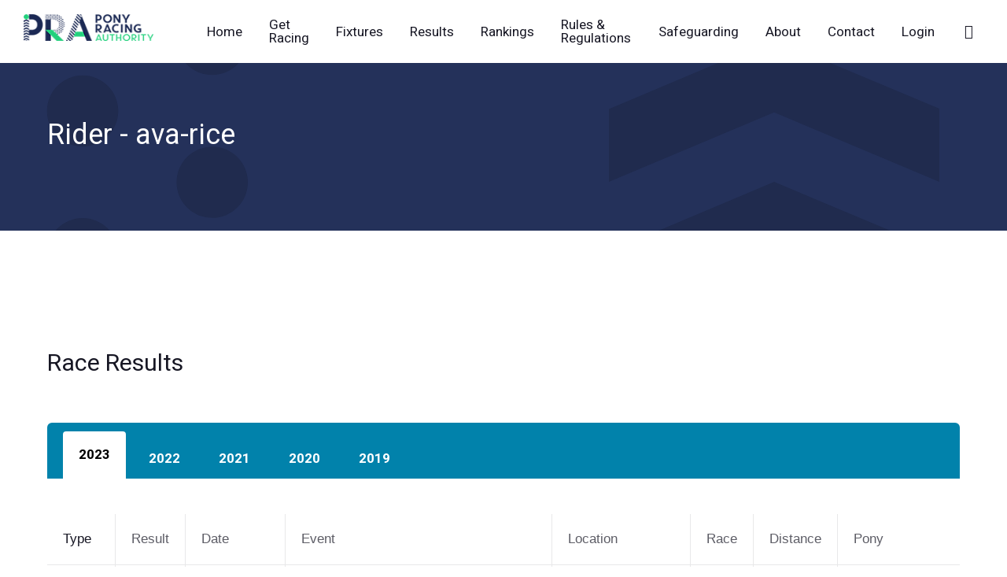

--- FILE ---
content_type: text/html; charset=UTF-8
request_url: https://www.ponyracingauthority.co.uk/rider/ava-rice/
body_size: 5801
content:


<!DOCTYPE html>

<base href="https://ponyracingauthority.co.uk/">
<html lang="en">
  <head>
    <title>PRA</title>
    <meta charset="utf-8">
    <meta name="viewport" content="width=device-width, height=device-height, initial-scale=1.0">
    <meta http-equiv="X-UA-Compatible" content="IE=edge">
    <meta property="og:title" content="Pony Racing Authority">
    <meta property="og:description" content="Pony Racing Authority">
    <meta property="og:image" content="images/brand/wide/Logo-250px.png">
    <meta property="og:url" content="https://www.ponyracingauthority.co.uk">
    <link rel="preload" href="[data-uri]%3D" as="image">
    <link rel="preload" href="components/base/base.css" as="style">
    <link rel="preload" href="components/base/core.js" as="script">
    <link rel="preload" href="components/base/script.js" as="script">
      <link rel="apple-touch-icon" sizes="180x180" href="/images/favicons/apple-touch-icon.png">
<link rel="icon" type="image/png" sizes="32x32" href="/images/favicons/favicon-32x32.png">
<link rel="icon" type="image/png" sizes="16x16" href="/images/favicons/favicon-16x16.png">
<link rel="manifest" href="/images/favicons/site.webmanifest">
<link rel="mask-icon" href="/images/favicons/safari-pinned-tab.svg" color="#24315a">
<link rel="shortcut icon" href="/images/favicons/favicon.ico">
<meta name="msapplication-TileColor" content="#ffffff">
<meta name="msapplication-config" content="/images/favicons/browserconfig.xml">
<meta name="theme-color" content="#ffffff">    <link rel="stylesheet" href="components/base/base.css">
    <script src="components/base/core.js"></script>
    <script src="components/base/script.js"></script>
  </head>
  <body>
    <div class="page">

<!--RD Navbar-->
<header class="section rd-navbar-wrap" data-preset='{"title":"Navbar Default","category":"header","reload":true,"id":"navbar-default"}'>
<nav class="rd-navbar">
  <div class="navbar-container">
    <div class="navbar-cell">
      <div class="navbar-panel">
        <button class="navbar-switch int-hamburger novi-icon" data-multi-switch='{"targets":".rd-navbar","scope":".rd-navbar","isolate":"[data-multi-switch]"}'></button>
        <div class="navbar-logo"><a class="navbar-logo-link" href="index"><img class="lazy-img navbar-logo-default" src="[data-uri]%3D" data-src="images/brand/wide/Logo-180px.png" alt="Intense" width="180" height="38"><img class="lazy-img navbar-logo-inverse" src="[data-uri]%3D" data-src="images/brand/wide/Logo-180px.png" alt="Intense" width="180" height="38"></a></div>
      </div>
    </div>
    <div class="navbar-cell navbar-spacer"></div>
    <div class="navbar-cell navbar-sidebar">

        <!-- RD Navbar Nav-->
<ul class="navbar-navigation rd-navbar-nav">
  <li class="navbar-navigation-root-item "><a class="navbar-navigation-root-link" href="index" target="_self">Home</a></li><li class="navbar-navigation-root-item "><a class="navbar-navigation-root-link" href="#" target="_self">Get Racing</a><ul class="navbar-navigation-dropdown rd-navbar-dropdown">
                <li class="navbar-navigation-back">
                  <button class="navbar-navigation-back-btn">Back</button>
                </li><li class="navbar-navigation-dropdown-item"><a class="navbar-navigation-dropdown-link"  href="join" target="_self">Join the PRA</a></li><li class="navbar-navigation-dropdown-item"><a class="navbar-navigation-dropdown-link"  href="tasterDays" target="_self">Taster Days</a></li><li class="navbar-navigation-dropdown-item"><a class="navbar-navigation-dropdown-link"  href="trainingDays" target="_self">Training Days</a></li><li class="navbar-navigation-dropdown-item"><a class="navbar-navigation-dropdown-link"  href="ptpPonyRacing" target="_self">Point-to-Point Series</a></li><li class="navbar-navigation-dropdown-item"><a class="navbar-navigation-dropdown-link"  href="racecourseSeries" target="_self">Racecourse Series</a></li><li class="navbar-navigation-dropdown-item"><a class="navbar-navigation-dropdown-link"  href="academies" target="_self">PRA Academies</a></li><li class="navbar-navigation-dropdown-item"><a class="navbar-navigation-dropdown-link"  href="whatWillINeed" target="_self">What will I need?</a></li></ul></li><li class="navbar-navigation-root-item "><a class="navbar-navigation-root-link" href="fixtures" target="_self">Fixtures</a></li><li class="navbar-navigation-root-item "><a class="navbar-navigation-root-link" href="results" target="_self">Results</a></li><li class="navbar-navigation-root-item "><a class="navbar-navigation-root-link" href="rankings" target="_self">Rankings</a></li><li class="navbar-navigation-root-item "><a class="navbar-navigation-root-link" href="rulesRegulations" target="_self">Rules & Regulations</a></li><li class="navbar-navigation-root-item "><a class="navbar-navigation-root-link" href="safeguarding" target="_self">Safeguarding</a></li><li class="navbar-navigation-root-item "><a class="navbar-navigation-root-link" href="#" target="_self">About</a><ul class="navbar-navigation-dropdown rd-navbar-dropdown">
                <li class="navbar-navigation-back">
                  <button class="navbar-navigation-back-btn">Back</button>
                </li><li class="navbar-navigation-dropdown-item"><a class="navbar-navigation-dropdown-link"  href="aboutPRA" target="_self">About PRA</a></li><li class="navbar-navigation-dropdown-item"><a class="navbar-navigation-dropdown-link"  href="PRAboard" target="_self">Meet the board</a></li><li class="navbar-navigation-dropdown-item"><a class="navbar-navigation-dropdown-link"  href="sponsors" target="_self">Our sponsors</a></li></ul></li><li class="navbar-navigation-root-item "><a class="navbar-navigation-root-link" href="contact" target="_self">Contact</a></li><li class="navbar-navigation-root-item "><a class="navbar-navigation-root-link" href="https://admin.ponyracingauthority.co.uk" target="_blank">Login</a></li></ul>
    </div>
    <div class="navbar-cell">
      <div class="navbar-subpanel">
        <div class="navbar-subpanel-item">
          <a href="search" class="navbar-button search-switch int-search novi-icon"></a>
        </div>
      </div>
    </div>
  </div>
</nav>
</header>
<section class="section section-md bg-200 novi-background silksBackground" data-preset='{"title":"Front Fixtures","category":"blurb","reload":true,"id":"frontFixtures"}'>
    <div class="container">
        <div class="row row-offset-lg row-30 row-md-40 ">
            <h2 class="text-white">Rider - ava-rice</h2>
        </div>
    </div>
</section>

<section class="section section-lg bg-invisible novi-background" data-preset='{"title":"Nav Advanced Sample","category":"tab, sample","reload":true,"id":"nav-advanced-sample"}'>
    <div class="container">
        <h3>Race Results</h3>
        <div class="tab ">

                    <div class="custom-tabs-container single-rider"><ul class="nav nav-advanced" role="tablist"><li class="nav-item">
                                                    <a class="nav-link active" id="tab-year2023" data-bs-toggle="tab" href="#year2023" role="tab" aria-selected="true">2023</a>
                                                    </li><li class="nav-item">
                                                    <a class="nav-link " id="tab-year2022" data-bs-toggle="tab" href="#year2022" role="tab" aria-selected="true">2022</a>
                                                    </li><li class="nav-item">
                                                    <a class="nav-link " id="tab-year2021" data-bs-toggle="tab" href="#year2021" role="tab" aria-selected="true">2021</a>
                                                    </li><li class="nav-item">
                                                    <a class="nav-link " id="tab-year2020" data-bs-toggle="tab" href="#year2020" role="tab" aria-selected="true">2020</a>
                                                    </li><li class="nav-item">
                                                    <a class="nav-link " id="tab-year2019" data-bs-toggle="tab" href="#year2019" role="tab" aria-selected="true">2019</a>
                                                    </li></ul><div class="tab-content"><div class="tab-pane fade show active" id="year2023" role="tabpanel">
                                              
                                                <div class="row row-15 row-lg-25 row-xxl-40 novi-disabled">
                                                <div class="col-12">
                                        <div class="table-responsive">
                            <table class="table races-table">
                            <thead>
                                <th>Type</th>
                                <th>Result</th>
                                <th>Date</th>
                                <th>Event</th>
                                <th>Location</th>
                                <th>Race</th>
                                <th>Distance</th>
                                <th>Pony</th>
                                </thead>
                                <tbody>
                                        <tr class="RC">
                                        <td><img src="images/fixtureColours/RC.jpg" alt="RC" title="RC" /></td>
                                        <td class="position"><span>8</span></td>
                                        <td>10th Sep 2023</td>
                                        <td>Dragon (TV & Film) Studios Racecourse Series</td>
                                        <td>York Racecourse</td>
                                        <td>148</td>
                                        <td>1m 2f</td>
                                        <td>Buddys Girl - duplicate</td>
                                        </tr><tr class="RC">
                                        <td><img src="images/fixtureColours/RC.jpg" alt="RC" title="RC" /></td>
                                        <td class="position"><span>9</span></td>
                                        <td>30th Jul 2023</td>
                                        <td>Dragon (TV & Film) Studios Racecourse Series</td>
                                        <td>Uttoxeter Racecourse</td>
                                        <td>148</td>
                                        <td>1m</td>
                                        <td>Buddys Girl - duplicate</td>
                                        </tr><tr class="RC">
                                        <td><img src="images/fixtureColours/RC.jpg" alt="RC" title="RC" /></td>
                                        <td class="position"><span>8</span></td>
                                        <td>15th Jul 2023</td>
                                        <td>Dragon (TV & Film) Studios Racecourse Series</td>
                                        <td>Ascot Racecourse</td>
                                        <td>148</td>
                                        <td>1m</td>
                                        <td>Buddys Girl - duplicate</td>
                                        </tr>
                                        </tbody></table></div>
                                    </div>
                                    </div>
                                  </div><div class="tab-pane fade show " id="year2022" role="tabpanel">
                                              
                                                <div class="row row-15 row-lg-25 row-xxl-40 novi-disabled">
                                                <div class="col-12">
                                        <div class="table-responsive">
                            <table class="table races-table">
                            <thead>
                                <th>Type</th>
                                <th>Result</th>
                                <th>Date</th>
                                <th>Event</th>
                                <th>Location</th>
                                <th>Race</th>
                                <th>Distance</th>
                                <th>Pony</th>
                                </thead>
                                <tbody>
                                        <tr class="RC">
                                        <td><img src="images/fixtureColours/RC.jpg" alt="RC" title="RC" /></td>
                                        <td class="position"><span>6</span></td>
                                        <td>22nd Oct 2022</td>
                                        <td>Dragon (TV & Film) Studios Racecourse Series</td>
                                        <td>Cheltenham Racecourse</td>
                                        <td>138</td>
                                        <td>7f</td>
                                        <td>Little Galway Girl </td>
                                        </tr><tr class="RC">
                                        <td><img src="images/fixtureColours/RC.jpg" alt="RC" title="RC" /></td>
                                        <td class="position"><span>7</span></td>
                                        <td>25th Sep 2022</td>
                                        <td>Dragon (TV & Film) Studios Racecourse Series</td>
                                        <td>Ffos Las Racecourse</td>
                                        <td>138</td>
                                        <td>7f</td>
                                        <td>Little Galway Girl </td>
                                        </tr><tr class="RC">
                                        <td><img src="images/fixtureColours/RC.jpg" alt="RC" title="RC" /></td>
                                        <td class="position"><span>RS</span></td>
                                        <td>29th Aug 2022</td>
                                        <td>Dragon (TV & Film) Studios Racecourse Series</td>
                                        <td>Southwell</td>
                                        <td>148</td>
                                        <td>1m 2f</td>
                                        <td>She's A Lady</td>
                                        </tr><tr class="RC">
                                        <td><img src="images/fixtureColours/RC.jpg" alt="RC" title="RC" /></td>
                                        <td class="position"><span>2</span></td>
                                        <td>19th Aug 2022</td>
                                        <td>Dragon (TV & Film) Studios Racecourse Series</td>
                                        <td>Newbury Racecourse</td>
                                        <td>138</td>
                                        <td>7f</td>
                                        <td>Little Galway Girl </td>
                                        </tr><tr class="RC">
                                        <td><img src="images/fixtureColours/RC.jpg" alt="RC" title="RC" /></td>
                                        <td class="position"><span>RS</span></td>
                                        <td>15th Aug 2022</td>
                                        <td>Dragon (TV & Film) Studios Racecourse Series</td>
                                        <td>Bangor-on-Dee Racecourse</td>
                                        <td>148</td>
                                        <td>1m 2f</td>
                                        <td>She's A Lady</td>
                                        </tr><tr class="RC">
                                        <td><img src="images/fixtureColours/RC.jpg" alt="RC" title="RC" /></td>
                                        <td class="position"><span>3</span></td>
                                        <td>4th Aug 2022</td>
                                        <td>Dragon (TV & Film) Studios Racecourse Series</td>
                                        <td>Great Yarmouth Racecourse</td>
                                        <td>138</td>
                                        <td>7f</td>
                                        <td>Little Galway Girl </td>
                                        </tr><tr class="RC">
                                        <td><img src="images/fixtureColours/RC.jpg" alt="RC" title="RC" /></td>
                                        <td class="position"><span>7</span></td>
                                        <td>28th Jul 2022</td>
                                        <td>Dragon (TV & Film) Studios Racecourse Series</td>
                                        <td>Stratford Racecourse</td>
                                        <td>148</td>
                                        <td>1m 2f</td>
                                        <td>She's A Lady</td>
                                        </tr><tr class="RC">
                                        <td><img src="images/fixtureColours/RC.jpg" alt="RC" title="RC" /></td>
                                        <td class="position"><span>10</span></td>
                                        <td>3rd Jul 2022</td>
                                        <td>Dragon (TV & Film) Studios Racecourse Series</td>
                                        <td>Market Rasen</td>
                                        <td>148</td>
                                        <td>1m 2f</td>
                                        <td>She's A Lady</td>
                                        </tr><tr class="PtP">
                                        <td><img src="images/fixtureColours/PtP.jpg" alt="PtP" title="PtP" /></td>
                                        <td class="position"><span>2</span></td>
                                        <td>1st Jun 2022</td>
                                        <td>The 2022 Treehouse Sporting Colours Championships</td>
                                        <td>Garthorpe</td>
                                        <td>148</td>
                                        <td>12f</td>
                                        <td>She's A Lady</td>
                                        </tr><tr class="RC">
                                        <td><img src="images/fixtureColours/RC.jpg" alt="RC" title="RC" /></td>
                                        <td class="position"><span>RS</span></td>
                                        <td>22nd May 2022</td>
                                        <td>Dragon (TV & Film) Studios Racecourse Series</td>
                                        <td>Nottingham Racecourse</td>
                                        <td>148</td>
                                        <td>1m 2f</td>
                                        <td>She's A Lady</td>
                                        </tr><tr class="PtP">
                                        <td><img src="images/fixtureColours/PtP.jpg" alt="PtP" title="PtP" /></td>
                                        <td class="position"><span>NR</span></td>
                                        <td>15th May 2022</td>
                                        <td>Knutsford Races</td>
                                        <td>Tabley</td>
                                        <td>148</td>
                                        <td>10f</td>
                                        <td>She's A Lady</td>
                                        </tr><tr class="RC">
                                        <td><img src="images/fixtureColours/RC.jpg" alt="RC" title="RC" /></td>
                                        <td class="position"><span>5</span></td>
                                        <td>2nd May 2022</td>
                                        <td>Dragon (TV & Film) Studios Racecourse Series</td>
                                        <td>Warwick Racecourse</td>
                                        <td>148</td>
                                        <td>1m 2f</td>
                                        <td>She's A Lady</td>
                                        </tr><tr class="PtP">
                                        <td><img src="images/fixtureColours/PtP.jpg" alt="PtP" title="PtP" /></td>
                                        <td class="position"><span>NR</span></td>
                                        <td>2nd Apr 2022</td>
                                        <td>West Norfolk Foxhounds</td>
                                        <td>Fakenham</td>
                                        <td>138</td>
                                        <td>4f</td>
                                        <td>Little Galway Girl </td>
                                        </tr><tr class="PtP">
                                        <td><img src="images/fixtureColours/PtP.jpg" alt="PtP" title="PtP" /></td>
                                        <td class="position"><span>1</span></td>
                                        <td>2nd Apr 2022</td>
                                        <td>West Norfolk Foxhounds</td>
                                        <td>Fakenham</td>
                                        <td>148</td>
                                        <td>8f</td>
                                        <td>She's A Lady</td>
                                        </tr><tr class="PtP">
                                        <td><img src="images/fixtureColours/PtP.jpg" alt="PtP" title="PtP" /></td>
                                        <td class="position"><span>2</span></td>
                                        <td>13th Mar 2022</td>
                                        <td>Pytchley</td>
                                        <td>Guilsborough</td>
                                        <td>148</td>
                                        <td>7f</td>
                                        <td>She's A Lady</td>
                                        </tr><tr class="PtP">
                                        <td><img src="images/fixtureColours/PtP.jpg" alt="PtP" title="PtP" /></td>
                                        <td class="position"><span>1</span></td>
                                        <td>5th Mar 2022</td>
                                        <td>Suffolk</td>
                                        <td>Ampton</td>
                                        <td>128</td>
                                        <td>5f</td>
                                        <td>Crofthill Montague</td>
                                        </tr><tr class="PtP">
                                        <td><img src="images/fixtureColours/PtP.jpg" alt="PtP" title="PtP" /></td>
                                        <td class="position"><span>4</span></td>
                                        <td>5th Mar 2022</td>
                                        <td>Suffolk</td>
                                        <td>Ampton</td>
                                        <td>138</td>
                                        <td>5f</td>
                                        <td>Little Galway Girl </td>
                                        </tr><tr class="PtP">
                                        <td><img src="images/fixtureColours/PtP.jpg" alt="PtP" title="PtP" /></td>
                                        <td class="position"><span>4</span></td>
                                        <td>27th Feb 2022</td>
                                        <td>East Cornwall</td>
                                        <td>Great Trethew</td>
                                        <td>138</td>
                                        <td>5f</td>
                                        <td>Little Galway Girl </td>
                                        </tr><tr class="PtP">
                                        <td><img src="images/fixtureColours/PtP.jpg" alt="PtP" title="PtP" /></td>
                                        <td class="position"><span>1</span></td>
                                        <td>27th Feb 2022</td>
                                        <td>East Cornwall</td>
                                        <td>Great Trethew</td>
                                        <td>148</td>
                                        <td>9f</td>
                                        <td>She's A Lady</td>
                                        </tr><tr class="PtP">
                                        <td><img src="images/fixtureColours/PtP.jpg" alt="PtP" title="PtP" /></td>
                                        <td class="position"><span>8</span></td>
                                        <td>19th Feb 2022</td>
                                        <td>Puckeridge</td>
                                        <td>Horseheath</td>
                                        <td>148</td>
                                        <td>7f</td>
                                        <td>She's A Lady</td>
                                        </tr><tr class="PtP">
                                        <td><img src="images/fixtureColours/PtP.jpg" alt="PtP" title="PtP" /></td>
                                        <td class="position"><span>2</span></td>
                                        <td>29th Jan 2022</td>
                                        <td>Cambridgeshire with Enfield Chace</td>
                                        <td>Horseheath</td>
                                        <td>138</td>
                                        <td>6f</td>
                                        <td>Little Galway Girl </td>
                                        </tr><tr class="PtP">
                                        <td><img src="images/fixtureColours/PtP.jpg" alt="PtP" title="PtP" /></td>
                                        <td class="position"><span>8</span></td>
                                        <td>29th Jan 2022</td>
                                        <td>Cambridgeshire with Enfield Chace</td>
                                        <td>Horseheath</td>
                                        <td>148</td>
                                        <td>7f</td>
                                        <td>Crofthill Montague</td>
                                        </tr><tr class="PtP">
                                        <td><img src="images/fixtureColours/PtP.jpg" alt="PtP" title="PtP" /></td>
                                        <td class="position"><span>1</span></td>
                                        <td>23rd Jan 2022</td>
                                        <td>Heythrop</td>
                                        <td>Cocklebarrow</td>
                                        <td>138</td>
                                        <td>7f</td>
                                        <td>Little Galway Girl </td>
                                        </tr>
                                        </tbody></table></div>
                                    </div>
                                    </div>
                                  </div><div class="tab-pane fade show " id="year2021" role="tabpanel">
                                              
                                                <div class="row row-15 row-lg-25 row-xxl-40 novi-disabled">
                                                <div class="col-12">
                                        <div class="table-responsive">
                            <table class="table races-table">
                            <thead>
                                <th>Type</th>
                                <th>Result</th>
                                <th>Date</th>
                                <th>Event</th>
                                <th>Location</th>
                                <th>Race</th>
                                <th>Distance</th>
                                <th>Pony</th>
                                </thead>
                                <tbody>
                                        <tr class="RC">
                                        <td><img src="images/fixtureColours/RC.jpg" alt="RC" title="RC" /></td>
                                        <td class="position"><span>1</span></td>
                                        <td>23rd Oct 2021</td>
                                        <td>Racecourse Series - Cheltenham</td>
                                        <td>Cheltenham Racecourse</td>
                                        <td>138</td>
                                        <td>8f</td>
                                        <td>Little Galway Girl </td>
                                        </tr><tr class="RC">
                                        <td><img src="images/fixtureColours/RC.jpg" alt="RC" title="RC" /></td>
                                        <td class="position"><span>NR</span></td>
                                        <td>5th Sep 2021</td>
                                        <td>Racecourse Series - York</td>
                                        <td>York Racecourse</td>
                                        <td>138</td>
                                        <td>8f</td>
                                        <td>Crofthill Montague</td>
                                        </tr><tr class="RC">
                                        <td><img src="images/fixtureColours/RC.jpg" alt="RC" title="RC" /></td>
                                        <td class="position"><span>6</span></td>
                                        <td>24th Aug 2021</td>
                                        <td>Racecourse Series - Newbury</td>
                                        <td>Newbury Racecourse</td>
                                        <td>138</td>
                                        <td>8f</td>
                                        <td>Little Galway Girl </td>
                                        </tr><tr class="RC">
                                        <td><img src="images/fixtureColours/RC.jpg" alt="RC" title="RC" /></td>
                                        <td class="position"><span>4</span></td>
                                        <td>16th Aug 2021</td>
                                        <td>Racecourse Series - Bangor - on - Dee</td>
                                        <td>Bangor-on-Dee Racecourse</td>
                                        <td>138</td>
                                        <td>8f</td>
                                        <td>Little Galway Girl </td>
                                        </tr><tr class="RC">
                                        <td><img src="images/fixtureColours/RC.jpg" alt="RC" title="RC" /></td>
                                        <td class="position"><span>6</span></td>
                                        <td>29th Jul 2021</td>
                                        <td>Racecourse Series - Stratford</td>
                                        <td>Stratford Racecourse</td>
                                        <td>138</td>
                                        <td>8f</td>
                                        <td>Little Galway Girl </td>
                                        </tr><tr class="RC">
                                        <td><img src="images/fixtureColours/RC.jpg" alt="RC" title="RC" /></td>
                                        <td class="position"><span>NR</span></td>
                                        <td>26th Jul 2021</td>
                                        <td>Racecourse Series - Windsor</td>
                                        <td>Windsor Racecourse</td>
                                        <td>138</td>
                                        <td>8f</td>
                                        <td>Little Galway Girl </td>
                                        </tr><tr class="RC">
                                        <td><img src="images/fixtureColours/RC.jpg" alt="RC" title="RC" /></td>
                                        <td class="position"><span>3</span></td>
                                        <td>25th Jul 2021</td>
                                        <td>Racecourse Series - Musselburgh</td>
                                        <td>Musselburgh Racecourse</td>
                                        <td>138</td>
                                        <td>8f</td>
                                        <td>Little Galway Girl </td>
                                        </tr><tr class="RC">
                                        <td><img src="images/fixtureColours/RC.jpg" alt="RC" title="RC" /></td>
                                        <td class="position"><span>6</span></td>
                                        <td>10th Jul 2021</td>
                                        <td>Racecourse Series - Ascot</td>
                                        <td>Ascot Racecourse</td>
                                        <td>138</td>
                                        <td>8f</td>
                                        <td>Little Galway Girl </td>
                                        </tr><tr class="RC">
                                        <td><img src="images/fixtureColours/RC.jpg" alt="RC" title="RC" /></td>
                                        <td class="position"><span>NR</span></td>
                                        <td>3rd Jul 2021</td>
                                        <td>Racecourse Series - Carlisle</td>
                                        <td>Carlisle Racecourse</td>
                                        <td>138</td>
                                        <td>8f</td>
                                        <td>Little Galway Girl </td>
                                        </tr><tr class="PtP">
                                        <td><img src="images/fixtureColours/PtP.jpg" alt="PtP" title="PtP" /></td>
                                        <td class="position"><span>5</span></td>
                                        <td>16th May 2021</td>
                                        <td>Grafton</td>
                                        <td>Edgcote</td>
                                        <td>138</td>
                                        <td>8f</td>
                                        <td>Little Galway Girl </td>
                                        </tr><tr class="PtP">
                                        <td><img src="images/fixtureColours/PtP.jpg" alt="PtP" title="PtP" /></td>
                                        <td class="position"><span>6</span></td>
                                        <td>18th Apr 2021</td>
                                        <td>Bicester with  Whaddon  Chase</td>
                                        <td>Edgcote</td>
                                        <td>138</td>
                                        <td>8f</td>
                                        <td>Little Galway Girl </td>
                                        </tr><tr class="PtP">
                                        <td><img src="images/fixtureColours/PtP.jpg" alt="PtP" title="PtP" /></td>
                                        <td class="position"><span>6</span></td>
                                        <td>30th Mar 2021</td>
                                        <td>Gloucester Races</td>
                                        <td>Maisemore Park</td>
                                        <td>138</td>
                                        <td>6f</td>
                                        <td>Crofthill Montague</td>
                                        </tr>
                                        </tbody></table></div>
                                    </div>
                                    </div>
                                  </div><div class="tab-pane fade show " id="year2020" role="tabpanel">
                                              
                                                <div class="row row-15 row-lg-25 row-xxl-40 novi-disabled">
                                                <div class="col-12">
                                        <div class="table-responsive">
                            <table class="table races-table">
                            <thead>
                                <th>Type</th>
                                <th>Result</th>
                                <th>Date</th>
                                <th>Event</th>
                                <th>Location</th>
                                <th>Race</th>
                                <th>Distance</th>
                                <th>Pony</th>
                                </thead>
                                <tbody>
                                        <tr class="PtP">
                                        <td><img src="images/fixtureColours/PtP.jpg" alt="PtP" title="PtP" /></td>
                                        <td class="position"><span>6</span></td>
                                        <td>15th Mar 2020</td>
                                        <td>New  Forest</td>
                                        <td>Larkhill</td>
                                        <td>138</td>
                                        <td>6f</td>
                                        <td>Crofthill Montague</td>
                                        </tr><tr class="PtP">
                                        <td><img src="images/fixtureColours/PtP.jpg" alt="PtP" title="PtP" /></td>
                                        <td class="position"><span>1</span></td>
                                        <td>7th Mar 2020</td>
                                        <td>Suffolk</td>
                                        <td>Ampton</td>
                                        <td>128</td>
                                        <td>5f</td>
                                        <td>Crofthill Montague</td>
                                        </tr><tr class="PtP">
                                        <td><img src="images/fixtureColours/PtP.jpg" alt="PtP" title="PtP" /></td>
                                        <td class="position"><span>5</span></td>
                                        <td>8th Feb 2020</td>
                                        <td>Cambridge  Uni  Drag</td>
                                        <td>Cottenham</td>
                                        <td>138</td>
                                        <td>6f</td>
                                        <td>Crofthill Montague</td>
                                        </tr><tr class="PtP">
                                        <td><img src="images/fixtureColours/PtP.jpg" alt="PtP" title="PtP" /></td>
                                        <td class="position"><span>9</span></td>
                                        <td>26th Jan 2020</td>
                                        <td>Heythrop</td>
                                        <td>Cocklebarrow</td>
                                        <td>138</td>
                                        <td>7f</td>
                                        <td>Crofthill Montague</td>
                                        </tr>
                                        </tbody></table></div>
                                    </div>
                                    </div>
                                  </div><div class="tab-pane fade show " id="year2019" role="tabpanel">
                                              
                                                <div class="row row-15 row-lg-25 row-xxl-40 novi-disabled">
                                                <div class="col-12">
                                        <div class="table-responsive">
                            <table class="table races-table">
                            <thead>
                                <th>Type</th>
                                <th>Result</th>
                                <th>Date</th>
                                <th>Event</th>
                                <th>Location</th>
                                <th>Race</th>
                                <th>Distance</th>
                                <th>Pony</th>
                                </thead>
                                <tbody>
                                        <tr class="RC">
                                        <td><img src="images/fixtureColours/RC.jpg" alt="RC" title="RC" /></td>
                                        <td class="position"><span>5</span></td>
                                        <td>17th Nov 2019</td>
                                        <td>Racecourse Series Cheltenham</td>
                                        <td>Cheltenham Racecourse</td>
                                        <td>138</td>
                                        <td>7f</td>
                                        <td>THE JOBS NOT STRAIGHT</td>
                                        </tr><tr class="RC">
                                        <td><img src="images/fixtureColours/RC.jpg" alt="RC" title="RC" /></td>
                                        <td class="position"><span>1</span></td>
                                        <td>26th Oct 2019</td>
                                        <td>Racecourse Series Kelso</td>
                                        <td>Kelso</td>
                                        <td>138</td>
                                        <td>6f</td>
                                        <td>THE JOBS NOT STRAIGHT</td>
                                        </tr><tr class="RC">
                                        <td><img src="images/fixtureColours/RC.jpg" alt="RC" title="RC" /></td>
                                        <td class="position"><span>3</span></td>
                                        <td>19th Oct 2019</td>
                                        <td>Racecourse Series Stratford</td>
                                        <td>Stratford Racecourse</td>
                                        <td>138</td>
                                        <td>7f</td>
                                        <td>THE JOBS NOT STRAIGHT</td>
                                        </tr><tr class="RC">
                                        <td><img src="images/fixtureColours/RC.jpg" alt="RC" title="RC" /></td>
                                        <td class="position"><span>NR</span></td>
                                        <td>29th Sep 2019</td>
                                        <td>Racecourse Series Musselburgh</td>
                                        <td>Musselburgh Racecourse</td>
                                        <td>148</td>
                                        <td>1m</td>
                                        <td>She's A Lady</td>
                                        </tr><tr class="RC">
                                        <td><img src="images/fixtureColours/RC.jpg" alt="RC" title="RC" /></td>
                                        <td class="position"><span>NR</span></td>
                                        <td>6th Aug 2019</td>
                                        <td>Racecourse Series Newbury</td>
                                        <td>Newbury Racecourse</td>
                                        <td>148</td>
                                        <td>1m</td>
                                        <td>She's A Lady</td>
                                        </tr>
                                        </tbody></table></div>
                                    </div>
                                    </div>
                                  </div></div></div>

          </div>
        </div>
      </section>
<section class="section section-lg bg-200  novi-background" id="journey" data-preset='{"title":"Novi Builder","category":"content box","reload":true,"id":"novi-builder-2"}'>
    <div class="container">

      <div class="row row-30 justify-content-lg-between">
<h3>Videos</h3>            
            <div class="row"><div class="col-xxl-3 col-xl-3 col-lg-3 col-md-4 col-sm-4 col-4 mt-2">
                
                <article class="blurb blurb-modern" style="padding:10px; margin-bottom:0; margin-top:20px; background-color:#ffffff;">
                      <div class="media media-md">
                        <div class="media-body">
                            <div class="ratio ratio-16x9">
                              <iframe class="ratio-item" src="about:blank" data-pended-iframe="https://www.youtube.com/embed/Cbhb2-WjhTE" allowfullscreen=""></iframe>
                            </div>

                          <div><strong>148cm</strong> </div>
                        </div>   
                                                                                                                              
                      </div>           
                    </article>

                
            </div><div class="col-xxl-3 col-xl-3 col-lg-3 col-md-4 col-sm-4 col-4 mt-2">
                
                <article class="blurb blurb-modern" style="padding:10px; margin-bottom:0; margin-top:20px; background-color:#ffffff;">
                      <div class="media media-md">
                        <div class="media-body">
                            <div class="ratio ratio-16x9">
                              <iframe class="ratio-item" src="about:blank" data-pended-iframe="https://www.youtube.com/embed/06EmtQDgtXQ" allowfullscreen=""></iframe>
                            </div>

                          <div><strong>138cm</strong> Racecourse Series Stratford</div>
                        </div>   
                                                                                                                              
                      </div>           
                    </article>

                
            </div><div class="col-xxl-3 col-xl-3 col-lg-3 col-md-4 col-sm-4 col-4 mt-2">
                
                <article class="blurb blurb-modern" style="padding:10px; margin-bottom:0; margin-top:20px; background-color:#ffffff;">
                      <div class="media media-md">
                        <div class="media-body">
                            <div class="ratio ratio-16x9">
                              <iframe class="ratio-item" src="about:blank" data-pended-iframe="https://www.youtube.com/embed/M8WQa-_ngzA" allowfullscreen=""></iframe>
                            </div>

                          <div><strong>138cm</strong> Racecourse Series Cheltenham</div>
                        </div>   
                                                                                                                              
                      </div>           
                    </article>

                
            </div><div class="col-xxl-3 col-xl-3 col-lg-3 col-md-4 col-sm-4 col-4 mt-2">
                
                <article class="blurb blurb-modern" style="padding:10px; margin-bottom:0; margin-top:20px; background-color:#ffffff;">
                      <div class="media media-md">
                        <div class="media-body">
                            <div class="ratio ratio-16x9">
                              <iframe class="ratio-item" src="about:blank" data-pended-iframe="https://www.youtube.com/embed/3PDyGyY9nrE" allowfullscreen=""></iframe>
                            </div>

                          <div><strong>138cm</strong> Racecourse Series - Ascot</div>
                        </div>   
                                                                                                                              
                      </div>           
                    </article>

                
            </div><div class="col-xxl-3 col-xl-3 col-lg-3 col-md-4 col-sm-4 col-4 mt-2">
                
                <article class="blurb blurb-modern" style="padding:10px; margin-bottom:0; margin-top:20px; background-color:#ffffff;">
                      <div class="media media-md">
                        <div class="media-body">
                            <div class="ratio ratio-16x9">
                              <iframe class="ratio-item" src="about:blank" data-pended-iframe="https://www.youtube.com/embed/hFLT14jk3Z4" allowfullscreen=""></iframe>
                            </div>

                          <div><strong>138cm</strong> Dragon (TV & Film) Studios Racecourse Series</div>
                        </div>   
                                                                                                                              
                      </div>           
                    </article>

                
            </div><div class="col-xxl-3 col-xl-3 col-lg-3 col-md-4 col-sm-4 col-4 mt-2">
                
                <article class="blurb blurb-modern" style="padding:10px; margin-bottom:0; margin-top:20px; background-color:#ffffff;">
                      <div class="media media-md">
                        <div class="media-body">
                            <div class="ratio ratio-16x9">
                              <iframe class="ratio-item" src="about:blank" data-pended-iframe="https://www.youtube.com/embed/ljDsySTtZgI" allowfullscreen=""></iframe>
                            </div>

                          <div><strong>148cm</strong> Dragon (TV & Film) Studios Racecourse Series</div>
                        </div>   
                                                                                                                              
                      </div>           
                    </article>

                
            </div><div class="col-xxl-3 col-xl-3 col-lg-3 col-md-4 col-sm-4 col-4 mt-2">
                
                <article class="blurb blurb-modern" style="padding:10px; margin-bottom:0; margin-top:20px; background-color:#ffffff;">
                      <div class="media media-md">
                        <div class="media-body">
                            <div class="ratio ratio-16x9">
                              <iframe class="ratio-item" src="about:blank" data-pended-iframe="https://www.youtube.com/embed/x0BR1AxHb8w" allowfullscreen=""></iframe>
                            </div>

                          <div><strong>148cm</strong> Dragon (TV & Film) Studios Racecourse Series</div>
                        </div>   
                                                                                                                              
                      </div>           
                    </article>

                
            </div><div class="col-xxl-3 col-xl-3 col-lg-3 col-md-4 col-sm-4 col-4 mt-2">
                
                <article class="blurb blurb-modern" style="padding:10px; margin-bottom:0; margin-top:20px; background-color:#ffffff;">
                      <div class="media media-md">
                        <div class="media-body">
                            <div class="ratio ratio-16x9">
                              <iframe class="ratio-item" src="about:blank" data-pended-iframe="https://www.youtube.com/embed/N2h4bjbJAZU" allowfullscreen=""></iframe>
                            </div>

                          <div><strong>148cm</strong> Dragon (TV & Film) Studios Racecourse Series</div>
                        </div>   
                                                                                                                              
                      </div>           
                    </article>

                
            </div><div class="col-xxl-3 col-xl-3 col-lg-3 col-md-4 col-sm-4 col-4 mt-2">
                
                <article class="blurb blurb-modern" style="padding:10px; margin-bottom:0; margin-top:20px; background-color:#ffffff;">
                      <div class="media media-md">
                        <div class="media-body">
                            <div class="ratio ratio-16x9">
                              <iframe class="ratio-item" src="about:blank" data-pended-iframe="https://www.youtube.com/embed/QW-u_AfbYIQ" allowfullscreen=""></iframe>
                            </div>

                          <div><strong>148cm</strong> Dragon (TV & Film) Studios Racecourse Series</div>
                        </div>   
                                                                                                                              
                      </div>           
                    </article>

                
            </div></div>
      </div>
    </div>
</section>


 
  <!-- Footer business-->
  <footer class="section footer bg-800 text-400 context-dark novi-background" data-preset='{"title":"Footer Business","category":"footer","reload":true,"id":"footer-business"}'>
    <div class="container">
      <div class="row row-30">
          <div class="col-sm-5 col-lg-3">
              <!-- Logo-->
              <div class="logo">
                  <a class="logo-link" href="/index">
                      <img class="lazy-img logo-image-default" src="[data-uri]%3D" data-src="images/brand/PRA_white_right_text.svg" alt="PRA - Pony Racing Authority" width="180" height="38">
                      <img class="lazy-img logo-image-inverse" src="[data-uri]%3D" data-src="images/brand/PRA_white_right_text.svg" alt="PRA - Pony Racing Authority" width="180" height="38">
                  </a>
              </div>

          <div class="offset-sm group-30 d-flex text-white">
              <a class="icon icon-xs icon-social" href="https://twitter.com/ponyracinggb"><i class="fa-brands fa-x-twitter"></i></a>
              <a class="icon icon-xs icon-social" href="https://www.youtube.com/user/PonyRacingAuthority"><i class="fa-brands fa-youtube"></i></a>
              <a class="icon icon-xs icon-social" href="https://www.facebook.com/ponyracingauthority/"><i class="fa-brands fa-facebook"></i></a>
              <a class="icon icon-xs icon-social" href="https://www.instagram.com/ponyracingauthority"><i class="fa-brands fa-instagram"></i></a>
          </div>
          <div class="offset-sm media media-xxs text-white">
            <div class="media-body">
<!--              <ul class="list list-contact">-->
                  <!--              </ul>-->
            </div>
          </div>
        </div>

        <div class="col-auto col-xs-6 col-sm-4 col-md-3 col-lg-2">
          <h6>Get Racing</h6>
          <ul class="list list-xl small fw-normal">
              <li class="list-item"><a class="list-link" href="racecourseSeries" target="_self">Racecourse Series</a></li><li class="list-item"><a class="list-link" href="ptpPonyRacing" target="_self">Point-to-Point Series</a></li><li class="list-item"><a class="list-link" href="trainingDays" target="_self">Training Days</a></li><li class="list-item"><a class="list-link" href="tasterDays" target="_self">Taster Days</a></li><li class="list-item"><a class="list-link" href="academies" target="_self">PRA Academies</a></li>          </ul>
        </div>
        <div class="col-auto col-xs-6 col-sm-3 col-lg-2">
          <h6>Explore</h6>
          <ul class="list list-xl small fw-normal">
              <li class="list-item"><a class="list-link" href="rulesRegulations" target="_self">Rules & Regulations</a></li><li class="list-item"><a class="list-link" href="safeguarding" target="_self">Safeguarding</a></li><li class="list-item"><a class="list-link" href="PRAboard" target="_self">Meet the board</a></li><li class="list-item"><a class="list-link" href="sponsors" target="_self">Our sponsors</a></li><li class="list-item"><a class="list-link" href="search" target="_self">Search</a></li>          </ul>
        </div>
        <div class="col-md-9 col-lg-5">
            <h4>Newsletter subscription <span class="float-end"><img src="http://eepurl.com/g1NZOr.qr.2"/></span></h4>
          <p class="mt-3 small">Use the QR code, or enter your details below to sign up to the latest PRA news delivered directly into your mailbox.</p>
          <div class="offset-xs">
<!--              <button type="button" class="btn btn-primary" data-bs-toggle="modal" data-bs-target="#newsletterSignupModal">-->
<!--                  Click to sign up-->
<!--                </button>-->
              <form action="https://ponyracingauthority.us10.list-manage.com/subscribe/post" method="POST">
    <input type="hidden" name="u" value="12d19b49c0f6aff2c04f61201">
    <input type="hidden" name="id" value="6a528a6bc9">
    

    <!-- people should not fill these in and expect good things -->
    <div class="field-shift invisible d-none" aria-label="Please leave the following three fields empty" aria-hidden="true">
        <label for="b_name">Name: </label>
        <input type="text" name="b_name" tabindex="-1" value="" placeholder="Freddie" id="b_name">

        <label for="b_email">Email: </label>
        <input type="email" name="b_email" tabindex="-1" value="" placeholder="youremail@gmail.com" id="b_email">

        <label for="b_comment">Comment: </label>
        <textarea name="b_comment" tabindex="-1" placeholder="Please comment" id="b_comment"></textarea>
    </div>

    <div id="mergeTable" class="mergeTable">
        
        <div class="mergeRow dojoDndItem mergeRow-email" id="mergeRow-0">
            <input type="email" autocapitalize="off" autocorrect="off" name="MERGE0" id="MERGE0" size="25" value="" placeholder="Email Address *">
        </div>
        <div class="mt-2 mergeRow dojoDndItem mergeRow-text" id="mergeRow-1">
            <input type="text" name="MERGE1" id="MERGE1" size="25" value="" placeholder="First Name">
        </div>
        <div class="mt-2 mergeRow dojoDndItem mergeRow-text" id="mergeRow-2">
            <input type="text" name="MERGE2" id="MERGE2" size="25" value="" placeholder="Last Name">
        </div>
    </div>

    <div class="mt-2 submit_container clear">
        <input type="submit" class="formEmailButton" name="submit" value="Subscribe">
    </div>
    <input type="hidden" name="ht" value="3a2db905666d133be18de761b33b9ece6f963115:MTczNDk1OTk2MS45NzYz">
    <input type="hidden" name="mc_signupsource" value="hosted">
</form>          </div>
        </div>
      </div>
      <div class="divider footer-divider"></div>
      <div class="footer-panel">
              <!-- Copyright-->
          <p class="rights">
              <span>&copy; 2026&nbsp;</span><span>Pony Racing Authority</span>
              <span>. Website by <a href="https://www.designtoo.com/" target="_blank">Designtoo</a>. All rights reserved.&nbsp;</span>
              <a class="rights-link" href="/terms">Terms & Conditions</a> |
              <a class="rights-link" href="/cookies">Cookies</a> |
              <a class="rights-link" href="/privacyOver18">Privacy Policy (Over 18)</a> |
              <a class="rights-link" href="/privacyUnder18">Privacy Policy (Under 18)</a> |
              <a class="rights-link" href="/retention">Retention Policy</a>
          </p>
      </div>
    </div>
  </footer>
    </div>

    <!-- Page Loader-->
    <div class="page-loader bg-white">
      <svg class="page-loader-progress" x="0px" y="0px" width="180" height="180" viewBox="0 0 180 180">
        <circle class="page-loader-circle" cx="90" cy="90" r="88"></circle>
      </svg>
      <div class="page-loader-inner">
        <div class="page-loader-inner-side page-loader-inner-side-1"><img class="pended-img page-loader-logo" src="[data-uri]%3D" data-src="images/brand/square/Logo-100px.png" alt="" width="100" height="63" data-target=".page-loader-inner">
        </div>
        <div class="page-loader-inner-side page-loader-inner-side-2">Loading...</div>
      </div>
    </div>
    <div class="notifications-area" id="notifications-area"></div>


<script src="https://kit.fontawesome.com/23c01f29c4.js" crossorigin="anonymous"></script>

  </body>
</html>

    <script src="https://static.elfsight.com/platform/platform.js" data-use-service-core defer></script>
<div class="elfsight-app-33bf8cbc-ab41-4bb1-8344-2f642b0dda64" data-elfsight-app-lazy></div>

--- FILE ---
content_type: text/css
request_url: https://ponyracingauthority.co.uk/components/base/base.css
body_size: 15589
content:
:root {
    --bs-blue: #0d6efd;
    --bs-indigo: #6610f2;
    --bs-purple: #6f42c1;
    --bs-pink: #d63384;
    --bs-red: #dc3545;
    --bs-orange: #fd7e14;
    --bs-yellow: #ffc107;
    --bs-green: #198754;
    --bs-teal: #20c997;
    --bs-cyan: #0dcaf0;
    --bs-black: #000;
    --bs-white: #fff;
    --bs-gray: #5d5d66;
    --bs-gray-dark: #23232f;
    --bs-gray-100: #fafafa;
    --bs-gray-200: #f7f7f7;
    --bs-gray-300: #e8e8e9;
    --bs-gray-400: #aeaeb2;
    --bs-gray-500: #adb5bd;
    --bs-gray-600: #5d5d66;
    --bs-gray-700: #393944;
    --bs-gray-800: #23232f;
    --bs-gray-900: #171724;
    --bs-primary: #05ab3d;
    --bs-secondary: #0182ab;
    --bs-success: #77ba21;
    --bs-info: #138ce4;
    --bs-warning: #f19711;
    --bs-danger: #e72660;
    --bs-light: #f7f7f7;
    --bs-dark: #171724;
    /*--bs-primary-rgb: 49, 199, 127;*/
    --bs-primary-rgb: 5, 171, 61;
    /*--bs-secondary-rgb: 107, 57, 189;*/
    --bs-secondary-rgb: 1, 130, 171;
    --bs-success-rgb: 119, 186, 33;
    --bs-info-rgb: 19, 140, 228;
    --bs-warning-rgb: 241, 151, 17;
    --bs-danger-rgb: 231, 38, 96;
    --bs-light-rgb: 247, 247, 247;
    --bs-dark-rgb: 23, 23, 36;
    --bs-white-rgb: 255, 255, 255;
    --bs-black-rgb: 0, 0, 0;
    --bs-body-color-rgb: 93, 93, 102;
    --bs-body-bg-rgb: 255, 255, 255;
    --bs-font-sans-serif: system-ui, -apple-system, "Segoe UI", Roboto, "Helvetica Neue", "Noto Sans", "Liberation Sans", Arial, sans-serif, "Apple Color Emoji", "Segoe UI Emoji", "Segoe UI Symbol", "Noto Color Emoji";
    --bs-font-monospace: SFMono-Regular, Menlo, Monaco, Consolas, "Liberation Mono", "Courier New", monospace;
    --bs-gradient: linear-gradient(180deg, rgba(255, 255, 255, 0.15), rgba(255, 255, 255, 0));
    --bs-body-font-family: Heebo, sans-serif;
    --bs-body-font-size: calc(1.25625rem + 0.075vw);
    /*--bs-body-font-size: calc(1rem + 0.075vw);*/
    --bs-body-font-weight: 300;
    --bs-body-line-height: 1.54;
    --bs-body-color: #5d5d66;
    --bs-body-bg: #fff;
    --bs-border-width: 1px;
    --bs-border-style: solid;
    --bs-border-color: #e8e8e9;
    --bs-border-color-translucent: rgba(0, 0, 0, 0.175);
    --bs-border-radius: 0.375rem;
    --bs-border-radius-sm: 0.25rem;
    --bs-border-radius-lg: 0.875rem;
    --bs-border-radius-xl: 1rem;
    --bs-border-radius-2xl: 2rem;
    --bs-border-radius-pill: 50rem;
    --bs-link-color: #0182ab ;
    --bs-link-hover-color: #11b6d1;
    --bs-code-color: #d63384;
    --bs-highlight-bg: #0182ab ;
}
@media (min-width: 1200px) {
    :root {
        --bs-body-font-size: 1.3125rem;
    }
}
*,
*::before,
*::after {
    box-sizing: border-box;
}
@media (prefers-reduced-motion: no-preference) {
    :root {
        scroll-behavior: smooth;
    }
}
body {
    margin: 0;
    font-family: var(--bs-body-font-family);
    font-size: var(--bs-body-font-size);
    font-weight: var(--bs-body-font-weight);
    line-height: var(--bs-body-line-height);
    color: var(--bs-body-color);
    text-align: var(--bs-body-text-align);
    background-color: var(--bs-body-bg);
    -webkit-text-size-adjust: 100%;
    -webkit-tap-highlight-color: rgba(0, 0, 0, 0);
}
hr {
    margin: 0 0;
    color: inherit;
    border: 0;
    border-top: 1px solid #e8e8e9;
    opacity: 1;
}
h1,
.h1,
h2,
.h2,
h3,
.h3,
h4,
.h4,
h5,
.h5,
h6,
.h6 {
    margin-top: 0;
    margin-bottom: 0.5rem;
    font-weight: 400;
    line-height: 1.2;
    color: #171724;
}
h1,
.h1 {
    font-size: calc(1.5375rem + 3.45vw);
}
@media (min-width: 1200px) {
    h1,
    .h1 {
        font-size: 4.125rem;
    }
}
h2,
.h2 {
    font-size: calc(1.4125rem + 1.95vw);
}
@media (min-width: 1200px) {
    h2,
    .h2 {
        font-size: 2.875rem;
    }
}
h3,
.h3 {
    font-size: calc(1.35rem + 1.2vw);
}
@media (min-width: 1200px) {
    h3,
    .h3 {
        font-size: 2.25rem;
    }
}
h4,
.h4 {
    font-size: calc(1.3125rem + 0.75vw);
}
@media (min-width: 1200px) {
    h4,
    .h4 {
        font-size: 1.875rem;
    }
}
h5,
.h5 {
    font-size: calc(1.275rem + 0.3vw);
}
@media (min-width: 1200px) {
    h5,
    .h5 {
        font-size: 1.5rem;
    }
}
h6,
.h6 {
    font-size: calc(1.25625rem + 0.075vw);
}
@media (min-width: 1200px) {
    h6,
    .h6 {
        font-size: 1.3125rem;
    }
}
p {
    margin-top: 0;
    margin-bottom: 1rem;
}
abbr[title] {
    text-decoration: underline dotted;
    cursor: help;
    text-decoration-skip-ink: none;
}
address {
    margin-bottom: 1rem;
    font-style: normal;
    line-height: inherit;
}
ol,
ul {
    padding-left: 2rem;
}
ol,
ul,
dl {
    margin-top: 0;
    margin-bottom: 1rem;
}
ol ol,
ul ul,
ol ul,
ul ol {
    margin-bottom: 0;
}
dt {
    font-weight: 700;
}
dd {
    margin-bottom: 0.5rem;
    margin-left: 0;
}
blockquote {
    margin: 0 0 1rem;
}
b,
strong {
    font-weight: 500;
}
small,
.small {
    font-size: 81%;
}
mark,
.mark {
    padding: 0 0.1em;
    background-color: var(--bs-highlight-bg);
}
sub,
sup {
    position: relative;
    font-size: 0.75em;
    line-height: 0;
    vertical-align: baseline;
}
sub {
    bottom: -0.25em;
}
sup {
    top: -0.5em;
}
a {
    color: var(--bs-link-color);
    text-decoration: underline;
}
a:hover {
    color: var(--bs-link-hover-color);
}
a:not([href]):not([class]),
a:not([href]):not([class]):hover {
    color: inherit;
    text-decoration: none;
}
pre,
code,
kbd,
samp {
    font-family: var(--bs-font-monospace);
    font-size: 1em;
}
pre {
    display: block;
    margin-top: 0;
    margin-bottom: 1rem;
    overflow: auto;
    font-size: 81%;
}
pre code {
    font-size: inherit;
    color: inherit;
    word-break: normal;
}
code {
    font-size: 81%;
    color: var(--bs-code-color);
    word-wrap: break-word;
}
a > code {
    color: inherit;
}
kbd {
    padding: 0.1875rem 0.375rem;
    font-size: 81%;
    color: var(--bs-body-bg);
    background-color: var(--bs-body-color);
    border-radius: 0.25rem;
}
kbd kbd {
    padding: 0;
    font-size: 1em;
}
figure {
    margin: 0 0 1rem;
}
img,
svg {
    vertical-align: middle;
}
table {
    caption-side: bottom;
    border-collapse: collapse;
}
caption {
    padding-top: 0.5rem;
    padding-bottom: 0.5rem;
    color: #5d5d66;
    text-align: left;
}
th {
    text-align: inherit;
    text-align: -webkit-match-parent;
}
thead,
tbody,
tfoot,
tr,
td,
th {
    border-color: inherit;
    border-style: solid;
    border-width: 0;
}
label {
    display: inline-block;
}
button {
    border-radius: 0;
}
button:focus:not(:focus-visible) {
    outline: 0;
}
input,
button,
select,
optgroup,
textarea {
    margin: 0;
    font-family: inherit;
    font-size: inherit;
    line-height: inherit;
}
button,
select {
    text-transform: none;
}
[role="button"] {
    cursor: pointer;
}
select {
    word-wrap: normal;
}
select:disabled {
    opacity: 1;
}
[list]:not([type="date"]):not([type="datetime-local"]):not([type="month"]):not([type="week"]):not([type="time"])::-webkit-calendar-picker-indicator {
    display: none !important;
}
button,
[type="button"],
[type="reset"],
[type="submit"] {
    -webkit-appearance: button;
}
button:not(:disabled),
[type="button"]:not(:disabled),
[type="reset"]:not(:disabled),
[type="submit"]:not(:disabled) {
    cursor: pointer;
}
::-moz-focus-inner {
    padding: 0;
    border-style: none;
}
textarea {
    resize: vertical;
}
fieldset {
    min-width: 0;
    padding: 0;
    margin: 0;
    border: 0;
}
legend {
    float: left;
    width: 100%;
    padding: 0;
    margin-bottom: 0.5rem;
    font-size: calc(1.275rem + 0.3vw);
    line-height: inherit;
}
@media (min-width: 1200px) {
    legend {
        font-size: 1.5rem;
    }
}
legend + * {
    clear: left;
}
::-webkit-datetime-edit-fields-wrapper,
::-webkit-datetime-edit-text,
::-webkit-datetime-edit-minute,
::-webkit-datetime-edit-hour-field,
::-webkit-datetime-edit-day-field,
::-webkit-datetime-edit-month-field,
::-webkit-datetime-edit-year-field {
    padding: 0;
}
::-webkit-inner-spin-button {
    height: auto;
}
[type="search"] {
    outline-offset: -2px;
    -webkit-appearance: textfield;
}
::-webkit-search-decoration {
    -webkit-appearance: none;
}
::-webkit-color-swatch-wrapper {
    padding: 0;
}
::file-selector-button {
    font: inherit;
    -webkit-appearance: button;
}
output {
    display: inline-block;
}
iframe {
    border: 0;
}
summary {
    display: list-item;
    cursor: pointer;
}
progress {
    vertical-align: baseline;
}
[hidden] {
    display: none !important;
}
.lead {
    font-size: calc(1.27594rem + 0.31125vw);
    font-weight: 300;
}
@media (min-width: 1200px) {
    .lead {
        font-size: 1.50937rem;
    }
}
.display-1 {
    font-size: calc(1.625rem + 4.5vw);
    font-weight: 300;
    line-height: 1.2;
}
@media (min-width: 1200px) {
    .display-1 {
        font-size: 5rem;
    }
}
.display-2 {
    font-size: calc(1.575rem + 3.9vw);
    font-weight: 300;
    line-height: 1.2;
}
@media (min-width: 1200px) {
    .display-2 {
        font-size: 4.5rem;
    }
}
.display-3 {
    font-size: calc(1.525rem + 3.3vw);
    font-weight: 300;
    line-height: 1.2;
}
@media (min-width: 1200px) {
    .display-3 {
        font-size: 4rem;
    }
}
.display-4 {
    font-size: calc(1.475rem + 2.7vw);
    font-weight: 300;
    line-height: 1.2;
}
@media (min-width: 1200px) {
    .display-4 {
        font-size: 3.5rem;
    }
}
.display-5 {
    font-size: calc(1.425rem + 2.1vw);
    font-weight: 300;
    line-height: 1.2;
}
@media (min-width: 1200px) {
    .display-5 {
        font-size: 3rem;
    }
}
.display-6 {
    font-size: calc(1.375rem + 1.5vw);
    font-weight: 300;
    line-height: 1.2;
}
@media (min-width: 1200px) {
    .display-6 {
        font-size: 2.5rem;
    }
}
.list-unstyled {
    padding-left: 0;
    list-style: none;
}
.list-inline {
    padding-left: 0;
    list-style: none;
}
.list-inline-item {
    display: inline-block;
}
.list-inline-item:not(:last-child) {
    margin-right: 0.5rem;
}
.initialism {
    font-size: 81%;
    text-transform: uppercase;
}
.blockquote {
    margin-bottom: 1rem;
    font-size: calc(1.28906rem + 0.46875vw);
}
@media (min-width: 1200px) {
    .blockquote {
        font-size: 1.64062rem;
    }
}
.blockquote > :last-child {
    margin-bottom: 0;
}
.blockquote-footer {
    margin-top: -1rem;
    margin-bottom: 1rem;
    font-size: 81%;
    color: #5d5d66;
}
.blockquote-footer::before {
    content: "\2014\00A0";
}
.fade {
    transition: opacity 0.15s linear;
}
@media (prefers-reduced-motion: reduce) {
    .fade {
        transition: none;
    }
}
.fade:not(.show) {
    opacity: 0;
}
.collapse:not(.show) {
    display: none;
}
.collapsing {
    height: 0;
    overflow: hidden;
    transition: height 0.35s ease;
}
@media (prefers-reduced-motion: reduce) {
    .collapsing {
        transition: none;
    }
}
.collapsing.collapse-horizontal {
    width: 0;
    height: auto;
    transition: width 0.35s ease;
}
@media (prefers-reduced-motion: reduce) {
    .collapsing.collapse-horizontal {
        transition: none;
    }
}
.clearfix::after {
    display: block;
    clear: both;
    content: "";
}
.ratio {
    position: relative;
    width: 100%;
}
.ratio::before {
    display: block;
    padding-top: var(--bs-aspect-ratio);
    content: "";
}
.ratio > * {
    position: absolute;
    top: 0;
    left: 0;
    width: 100%;
    height: 100%;
}
.ratio-1x1 {
    --bs-aspect-ratio: 100%;
}
.ratio-4x3 {
    --bs-aspect-ratio: calc(3 / 4 * 100%);
}
.ratio-16x9 {
    --bs-aspect-ratio: calc(9 / 16 * 100%);
}
.ratio-21x9 {
    --bs-aspect-ratio: calc(9 / 21 * 100%);
}
.align-baseline {
    vertical-align: baseline !important;
}
.align-top {
    vertical-align: top !important;
}
.align-middle {
    vertical-align: middle !important;
}
.align-bottom {
    vertical-align: bottom !important;
}
.align-text-bottom {
    vertical-align: text-bottom !important;
}
.align-text-top {
    vertical-align: text-top !important;
}
.float-start {
    float: left !important;
}
.float-end {
    float: right !important;
}
.float-none {
    float: none !important;
}
.opacity-0 {
    opacity: 0 !important;
}
.opacity-25 {
    opacity: 0.25 !important;
}
.opacity-50 {
    opacity: 0.5 !important;
}
.opacity-75 {
    opacity: 0.75 !important;
}
.opacity-100 {
    opacity: 1 !important;
}
.overflow-auto {
    overflow: auto !important;
}
.overflow-hidden {
    overflow: hidden !important;
}
.overflow-visible {
    overflow: visible !important;
}
.overflow-scroll {
    overflow: scroll !important;
}
.d-inline {
    display: inline !important;
}
.d-inline-block {
    display: inline-block !important;
}
.d-block {
    display: block !important;
}
.d-grid {
    display: grid !important;
}
.d-table {
    display: table !important;
}
.d-table-row {
    display: table-row !important;
}
.d-table-cell {
    display: table-cell !important;
}
.d-flex {
    display: flex !important;
}
.d-inline-flex {
    display: inline-flex !important;
}
.d-none {
    display: none !important;
}
.shadow {
    box-shadow: 10px 15px 18px rgba(23, 23, 36, 0.15) !important;
}
.shadow-sm {
    box-shadow: 5px 8px 28px rgba(23, 23, 36, 0.1) !important;
}
.shadow-lg {
    box-shadow: 5px 18px 48px rgba(23, 23, 36, 0.1) !important;
}
.shadow-none {
    box-shadow: none !important;
}
.position-static {
    position: static !important;
}
.position-relative {
    position: relative !important;
}
.position-absolute {
    position: absolute !important;
}
.position-fixed {
    position: fixed !important;
}
.position-sticky {
    position: sticky !important;
}
.top-0 {
    top: 0 !important;
}
.top-50 {
    top: 50% !important;
}
.top-100 {
    top: 100% !important;
}
.bottom-0 {
    bottom: 0 !important;
}
.bottom-50 {
    bottom: 50% !important;
}
.bottom-100 {
    bottom: 100% !important;
}
.start-0 {
    left: 0 !important;
}
.start-50 {
    left: 50% !important;
}
.start-100 {
    left: 100% !important;
}
.end-0 {
    right: 0 !important;
}
.end-50 {
    right: 50% !important;
}
.end-100 {
    right: 100% !important;
}
.translate-middle {
    transform: translate(-50%, -50%) !important;
}
.translate-middle-x {
    transform: translateX(-50%) !important;
}
.translate-middle-y {
    transform: translateY(-50%) !important;
}
.border {
    border: var(--bs-border-width) var(--bs-border-style) var(--bs-border-color) !important;
}
.border-0 {
    border: 0 !important;
}
.border-top {
    border-top: var(--bs-border-width) var(--bs-border-style) var(--bs-border-color) !important;
}
.border-top-0 {
    border-top: 0 !important;
}
.border-end {
    border-right: var(--bs-border-width) var(--bs-border-style) var(--bs-border-color) !important;
}
.border-end-0 {
    border-right: 0 !important;
}
.border-bottom {
    border-bottom: var(--bs-border-width) var(--bs-border-style) var(--bs-border-color) !important;
}
.border-bottom-0 {
    border-bottom: 0 !important;
}
.border-start {
    border-left: var(--bs-border-width) var(--bs-border-style) var(--bs-border-color) !important;
}
.border-start-0 {
    border-left: 0 !important;
}
.border-primary {
    --bs-border-opacity: 1;
    border-color: rgba(var(--bs-primary-rgb), var(--bs-border-opacity)) !important;
}
.border-secondary {
    --bs-border-opacity: 1;
    border-color: rgba(var(--bs-secondary-rgb), var(--bs-border-opacity)) !important;
}
.border-success {
    --bs-border-opacity: 1;
    border-color: rgba(var(--bs-success-rgb), var(--bs-border-opacity)) !important;
}
.border-info {
    --bs-border-opacity: 1;
    border-color: rgba(var(--bs-info-rgb), var(--bs-border-opacity)) !important;
}
.border-warning {
    --bs-border-opacity: 1;
    border-color: rgba(var(--bs-warning-rgb), var(--bs-border-opacity)) !important;
}
.border-danger {
    --bs-border-opacity: 1;
    border-color: rgba(var(--bs-danger-rgb), var(--bs-border-opacity)) !important;
}
.border-light {
    --bs-border-opacity: 1;
    border-color: rgba(var(--bs-light-rgb), var(--bs-border-opacity)) !important;
}
.border-dark {
    --bs-border-opacity: 1;
    border-color: rgba(var(--bs-dark-rgb), var(--bs-border-opacity)) !important;
}
.border-white {
    --bs-border-opacity: 1;
    border-color: rgba(var(--bs-white-rgb), var(--bs-border-opacity)) !important;
}
.border-1 {
    --bs-border-width: 1px;
}
.border-2 {
    --bs-border-width: 2px;
}
.border-3 {
    --bs-border-width: 3px;
}
.border-4 {
    --bs-border-width: 4px;
}
.border-5 {
    --bs-border-width: 5px;
}
.border-opacity-10 {
    --bs-border-opacity: 0.1;
}
.border-opacity-25 {
    --bs-border-opacity: 0.25;
}
.border-opacity-50 {
    --bs-border-opacity: 0.5;
}
.border-opacity-75 {
    --bs-border-opacity: 0.75;
}
.border-opacity-100 {
    --bs-border-opacity: 1;
}
.w-25 {
    width: 25% !important;
}
.w-50 {
    width: 50% !important;
}
.w-75 {
    width: 75% !important;
}
.w-100 {
    width: 100% !important;
}
.w-auto {
    width: auto !important;
}
.mw-100 {
    max-width: 100% !important;
}
.vw-100 {
    width: 100vw !important;
}
.min-vw-100 {
    min-width: 100vw !important;
}
.h-25 {
    height: 25% !important;
}
.h-50 {
    height: 50% !important;
}
.h-75 {
    height: 75% !important;
}
.h-100 {
    height: 100% !important;
}
.h-auto {
    height: auto !important;
}
.mh-100 {
    max-height: 100% !important;
}
.vh-100 {
    height: 100vh !important;
}
.min-vh-100 {
    min-height: 100vh !important;
}
.flex-fill {
    flex: 1 1 auto !important;
}
.flex-row {
    flex-direction: row !important;
}
.flex-column {
    flex-direction: column !important;
}
.flex-row-reverse {
    flex-direction: row-reverse !important;
}
.flex-column-reverse {
    flex-direction: column-reverse !important;
}
.flex-grow-0 {
    flex-grow: 0 !important;
}
.flex-grow-1 {
    flex-grow: 1 !important;
}
.flex-shrink-0 {
    flex-shrink: 0 !important;
}
.flex-shrink-1 {
    flex-shrink: 1 !important;
}
.flex-wrap {
    flex-wrap: wrap !important;
}
.flex-nowrap {
    flex-wrap: nowrap !important;
}
.flex-wrap-reverse {
    flex-wrap: wrap-reverse !important;
}
.justify-content-start {
    justify-content: flex-start !important;
}
.justify-content-end {
    justify-content: flex-end !important;
}
.justify-content-center {
    justify-content: center !important;
}
.justify-content-between {
    justify-content: space-between !important;
}
.justify-content-around {
    justify-content: space-around !important;
}
.justify-content-evenly {
    justify-content: space-evenly !important;
}
.align-items-start {
    align-items: flex-start !important;
}
.align-items-end {
    align-items: flex-end !important;
}
.align-items-center {
    align-items: center !important;
}
.align-items-baseline {
    align-items: baseline !important;
}
.align-items-stretch {
    align-items: stretch !important;
}
.align-content-start {
    align-content: flex-start !important;
}
.align-content-end {
    align-content: flex-end !important;
}
.align-content-center {
    align-content: center !important;
}
.align-content-between {
    align-content: space-between !important;
}
.align-content-around {
    align-content: space-around !important;
}
.align-content-stretch {
    align-content: stretch !important;
}
.align-self-auto {
    align-self: auto !important;
}
.align-self-start {
    align-self: flex-start !important;
}
.align-self-end {
    align-self: flex-end !important;
}
.align-self-center {
    align-self: center !important;
}
.align-self-baseline {
    align-self: baseline !important;
}
.align-self-stretch {
    align-self: stretch !important;
}
.order-first {
    order: -1 !important;
}
.order-0 {
    order: 0 !important;
}
.order-1 {
    order: 1 !important;
}
.order-2 {
    order: 2 !important;
}
.order-3 {
    order: 3 !important;
}
.order-4 {
    order: 4 !important;
}
.order-5 {
    order: 5 !important;
}
.order-last {
    order: 6 !important;
}
.m-0 {
    margin: 0 !important;
}
.m-1 {
    margin: 0.25rem !important;
}
.m-2 {
    margin: 0.5rem !important;
}
.m-3 {
    margin: 1rem !important;
}
.m-4 {
    margin: 1.5rem !important;
}
.m-5 {
    margin: 3rem !important;
}
.m-auto {
    margin: auto !important;
}
.mx-0 {
    margin-right: 0 !important;
    margin-left: 0 !important;
}
.mx-1 {
    margin-right: 0.25rem !important;
    margin-left: 0.25rem !important;
}
.mx-2 {
    margin-right: 0.5rem !important;
    margin-left: 0.5rem !important;
}
.mx-3 {
    margin-right: 1rem !important;
    margin-left: 1rem !important;
}
.mx-4 {
    margin-right: 1.5rem !important;
    margin-left: 1.5rem !important;
}
.mx-5 {
    margin-right: 3rem !important;
    margin-left: 3rem !important;
}
.mx-auto {
    margin-right: auto !important;
    margin-left: auto !important;
}
.my-0 {
    margin-top: 0 !important;
    margin-bottom: 0 !important;
}
.my-1 {
    margin-top: 0.25rem !important;
    margin-bottom: 0.25rem !important;
}
.my-2 {
    margin-top: 0.5rem !important;
    margin-bottom: 0.5rem !important;
}
.my-3 {
    margin-top: 1rem !important;
    margin-bottom: 1rem !important;
}
.my-4 {
    margin-top: 1.5rem !important;
    margin-bottom: 1.5rem !important;
}
.my-5 {
    margin-top: 3rem !important;
    margin-bottom: 3rem !important;
}
.my-auto {
    margin-top: auto !important;
    margin-bottom: auto !important;
}
.mt-0 {
    margin-top: 0 !important;
}
.mt-1 {
    margin-top: 0.25rem !important;
}
.mt-2 {
    margin-top: 0.5rem !important;
}
.mt-3 {
    margin-top: 1rem !important;
}
.mt-4 {
    margin-top: 1.5rem !important;
}
.mt-5 {
    margin-top: 3rem !important;
}
.mt-auto {
    margin-top: auto !important;
}
.me-0 {
    margin-right: 0 !important;
}
.me-1 {
    margin-right: 0.25rem !important;
}
.me-2 {
    margin-right: 0.5rem !important;
}
.me-3 {
    margin-right: 1rem !important;
}
.me-4 {
    margin-right: 1.5rem !important;
}
.me-5 {
    margin-right: 3rem !important;
}
.me-auto {
    margin-right: auto !important;
}
.mb-0 {
    margin-bottom: 0 !important;
}
.mb-1 {
    margin-bottom: 0.25rem !important;
}
.mb-2 {
    margin-bottom: 0.5rem !important;
}
.mb-3 {
    margin-bottom: 1rem !important;
}
.mb-4 {
    margin-bottom: 1.5rem !important;
}
.mb-5 {
    margin-bottom: 3rem !important;
}
.mb-auto {
    margin-bottom: auto !important;
}
.ms-0 {
    margin-left: 0 !important;
}
.ms-1 {
    margin-left: 0.25rem !important;
}
.ms-2 {
    margin-left: 0.5rem !important;
}
.ms-3 {
    margin-left: 1rem !important;
}
.ms-4 {
    margin-left: 1.5rem !important;
}
.ms-5 {
    margin-left: 3rem !important;
}
.ms-auto {
    margin-left: auto !important;
}
.p-0 {
    padding: 0 !important;
}
.p-1 {
    padding: 0.25rem !important;
}
.p-2 {
    padding: 0.5rem !important;
}
.p-3 {
    padding: 1rem !important;
}
.p-4 {
    padding: 1.5rem !important;
}
.p-5 {
    padding: 3rem !important;
}
.px-0 {
    padding-right: 0 !important;
    padding-left: 0 !important;
}
.px-1 {
    padding-right: 0.25rem !important;
    padding-left: 0.25rem !important;
}
.px-2 {
    padding-right: 0.5rem !important;
    padding-left: 0.5rem !important;
}
.px-3 {
    padding-right: 1rem !important;
    padding-left: 1rem !important;
}
.px-4 {
    padding-right: 1.5rem !important;
    padding-left: 1.5rem !important;
}
.px-5 {
    padding-right: 3rem !important;
    padding-left: 3rem !important;
}
.py-0 {
    padding-top: 0 !important;
    padding-bottom: 0 !important;
}
.py-1 {
    padding-top: 0.25rem !important;
    padding-bottom: 0.25rem !important;
}
.py-2 {
    padding-top: 0.5rem !important;
    padding-bottom: 0.5rem !important;
}
.py-3 {
    padding-top: 1rem !important;
    padding-bottom: 1rem !important;
}
.py-4 {
    padding-top: 1.5rem !important;
    padding-bottom: 1.5rem !important;
}
.py-5 {
    padding-top: 3rem !important;
    padding-bottom: 3rem !important;
}
.pt-0 {
    padding-top: 0 !important;
}
.pt-1 {
    padding-top: 0.25rem !important;
}
.pt-2 {
    padding-top: 0.5rem !important;
}
.pt-3 {
    padding-top: 1rem !important;
}
.pt-4 {
    padding-top: 1.5rem !important;
}
.pt-5 {
    padding-top: 3rem !important;
}
.pe-0 {
    padding-right: 0 !important;
}
.pe-1 {
    padding-right: 0.25rem !important;
}
.pe-2 {
    padding-right: 0.5rem !important;
}
.pe-3 {
    padding-right: 1rem !important;
}
.pe-4 {
    padding-right: 1.5rem !important;
}
.pe-5 {
    padding-right: 3rem !important;
}
.pb-0 {
    padding-bottom: 0 !important;
}
.pb-1 {
    padding-bottom: 0.25rem !important;
}
.pb-2 {
    padding-bottom: 0.5rem !important;
}
.pb-3 {
    padding-bottom: 1rem !important;
}
.pb-4 {
    padding-bottom: 1.5rem !important;
}
.pb-5 {
    padding-bottom: 3rem !important;
}
.ps-0 {
    padding-left: 0 !important;
}
.ps-1 {
    padding-left: 0.25rem !important;
}
.ps-2 {
    padding-left: 0.5rem !important;
}
.ps-3 {
    padding-left: 1rem !important;
}
.ps-4 {
    padding-left: 1.5rem !important;
}
.ps-5 {
    padding-left: 3rem !important;
}
.gap-0 {
    gap: 0 !important;
}
.gap-1 {
    gap: 0.25rem !important;
}
.gap-2 {
    gap: 0.5rem !important;
}
.gap-3 {
    gap: 1rem !important;
}
.gap-4 {
    gap: 1.5rem !important;
}
.gap-5 {
    gap: 3rem !important;
}
.font-monospace {
    font-family: var(--bs-font-monospace) !important;
}
.fs-1 {
    font-size: calc(1.5375rem + 3.45vw) !important;
}
.fs-2 {
    font-size: calc(1.4125rem + 1.95vw) !important;
}
.fs-3 {
    font-size: calc(1.35rem + 1.2vw) !important;
}
.fs-4 {
    font-size: calc(1.3125rem + 0.75vw) !important;
}
.fs-5 {
    font-size: calc(1.275rem + 0.3vw) !important;
}
.fs-6 {
    font-size: calc(1.25625rem + 0.075vw) !important;
}
.fst-italic {
    font-style: italic !important;
}
.fst-normal {
    font-style: normal !important;
}
.fw-light {
    font-weight: 300 !important;
}
.fw-lighter {
    font-weight: lighter !important;
}
.fw-normal {
    font-weight: 400 !important;
}
.fw-bold {
    font-weight: 700 !important;
}
.fw-semibold {
    font-weight: 600 !important;
}
.fw-bolder {
    font-weight: 500 !important;
}
.lh-1 {
    line-height: 1 !important;
}
.lh-sm {
    line-height: 1.7 !important;
}
.lh-base {
    line-height: 1.54 !important;
}
.lh-lg {
    line-height: 1.2 !important;
}
.text-start {
    text-align: left !important;
}
.text-end {
    text-align: right !important;
}
.text-center {
    text-align: center !important;
}
.text-decoration-none {
    text-decoration: none !important;
}
.text-decoration-underline {
    text-decoration: underline !important;
}
.text-decoration-line-through {
    text-decoration: line-through !important;
}
.text-lowercase {
    text-transform: lowercase !important;
}
.text-uppercase {
    text-transform: uppercase !important;
}
.text-capitalize {
    text-transform: capitalize !important;
}
.text-wrap {
    white-space: normal !important;
}
.text-nowrap {
    white-space: nowrap !important;
}
.text-break {
    word-wrap: break-word !important;
    word-break: break-word !important;
}
.text-primary {
    --bs-text-opacity: 1;
    color: rgba(var(--bs-primary-rgb), var(--bs-text-opacity)) !important;
}
.text-secondary {
    --bs-text-opacity: 1;
    color: rgba(var(--bs-secondary-rgb), var(--bs-text-opacity)) !important;
}
.text-success {
    --bs-text-opacity: 1;
    color: rgba(var(--bs-success-rgb), var(--bs-text-opacity)) !important;
}
.text-info {
    --bs-text-opacity: 1;
    color: rgba(var(--bs-info-rgb), var(--bs-text-opacity)) !important;
}
.text-warning {
    --bs-text-opacity: 1;
    color: rgba(var(--bs-warning-rgb), var(--bs-text-opacity)) !important;
}
.text-danger {
    --bs-text-opacity: 1;
    color: rgba(var(--bs-danger-rgb), var(--bs-text-opacity)) !important;
}
.text-light {
    --bs-text-opacity: 1;
    color: rgba(var(--bs-light-rgb), var(--bs-text-opacity)) !important;
}
.text-dark {
    --bs-text-opacity: 1;
    color: rgba(var(--bs-dark-rgb), var(--bs-text-opacity)) !important;
}
.text-black {
    --bs-text-opacity: 1;
    color: rgba(var(--bs-black-rgb), var(--bs-text-opacity)) !important;
}
.text-white {
    --bs-text-opacity: 1;
    color: rgba(var(--bs-white-rgb), var(--bs-text-opacity)) !important;
}
.text-body {
    --bs-text-opacity: 1;
    color: rgba(var(--bs-body-color-rgb), var(--bs-text-opacity)) !important;
}
.text-muted {
    --bs-text-opacity: 1;
    color: #5d5d66 !important;
}
.text-black-50 {
    --bs-text-opacity: 1;
    color: rgba(0, 0, 0, 0.5) !important;
}
.text-white-50 {
    --bs-text-opacity: 1;
    color: rgba(255, 255, 255, 0.5) !important;
}
.text-reset {
    --bs-text-opacity: 1;
    color: inherit !important;
}
.text-opacity-25 {
    --bs-text-opacity: 0.25;
}
.text-opacity-50 {
    --bs-text-opacity: 0.5;
}
.text-opacity-75 {
    --bs-text-opacity: 0.75;
}
.text-opacity-100 {
    --bs-text-opacity: 1;
}
.bg-primary {
    --bs-bg-opacity: 1;
    background-color: rgba(var(--bs-primary-rgb), var(--bs-bg-opacity)) !important;
}
.bg-secondary {
    --bs-bg-opacity: 1;
    background-color: rgba(var(--bs-secondary-rgb), var(--bs-bg-opacity)) !important;
}
.bg-success {
    --bs-bg-opacity: 1;
    background-color: rgba(var(--bs-success-rgb), var(--bs-bg-opacity)) !important;
}
.bg-info {
    --bs-bg-opacity: 1;
    background-color: rgba(var(--bs-info-rgb), var(--bs-bg-opacity)) !important;
}
.bg-warning {
    --bs-bg-opacity: 1;
    background-color: rgba(var(--bs-warning-rgb), var(--bs-bg-opacity)) !important;
}
.bg-danger {
    --bs-bg-opacity: 1;
    background-color: rgba(var(--bs-danger-rgb), var(--bs-bg-opacity)) !important;
}
.bg-light {
    --bs-bg-opacity: 1;
    background-color: rgba(var(--bs-light-rgb), var(--bs-bg-opacity)) !important;
}
.bg-dark {
    --bs-bg-opacity: 1;
    background-color: rgba(var(--bs-dark-rgb), var(--bs-bg-opacity)) !important;
}
.bg-black {
    --bs-bg-opacity: 1;
    background-color: rgba(var(--bs-black-rgb), var(--bs-bg-opacity)) !important;
}
.bg-white {
    --bs-bg-opacity: 1;
    background-color: rgba(var(--bs-white-rgb), var(--bs-bg-opacity)) !important;
}
.bg-body {
    --bs-bg-opacity: 1;
    background-color: rgba(var(--bs-body-bg-rgb), var(--bs-bg-opacity)) !important;
}
.bg-transparent {
    --bs-bg-opacity: 1;
    background-color: rgba(0, 0, 0, 0) !important;
}
.bg-opacity-10 {
    --bs-bg-opacity: 0.1;
}
.bg-opacity-25 {
    --bs-bg-opacity: 0.25;
}
.bg-opacity-50 {
    --bs-bg-opacity: 0.5;
}
.bg-opacity-75 {
    --bs-bg-opacity: 0.75;
}
.bg-opacity-100 {
    --bs-bg-opacity: 1;
}
.bg-gradient {
    background-image: var(--bs-gradient) !important;
}
.user-select-all {
    user-select: all !important;
}
.user-select-auto {
    user-select: auto !important;
}
.user-select-none {
    user-select: none !important;
}
.pe-none {
    pointer-events: none !important;
}
.pe-auto {
    pointer-events: auto !important;
}
.rounded {
    border-radius: var(--bs-border-radius) !important;
}
.rounded-0 {
    border-radius: 0 !important;
}
.rounded-1 {
    border-radius: var(--bs-border-radius-sm) !important;
}
.rounded-2 {
    border-radius: var(--bs-border-radius) !important;
}
.rounded-3 {
    border-radius: var(--bs-border-radius-lg) !important;
}
.rounded-4 {
    border-radius: var(--bs-border-radius-xl) !important;
}
.rounded-5 {
    border-radius: var(--bs-border-radius-2xl) !important;
}
.rounded-circle {
    border-radius: 50% !important;
}
.rounded-pill {
    border-radius: var(--bs-border-radius-pill) !important;
}
.rounded-top {
    border-top-left-radius: var(--bs-border-radius) !important;
    border-top-right-radius: var(--bs-border-radius) !important;
}
.rounded-end {
    border-top-right-radius: var(--bs-border-radius) !important;
    border-bottom-right-radius: var(--bs-border-radius) !important;
}
.rounded-bottom {
    border-bottom-right-radius: var(--bs-border-radius) !important;
    border-bottom-left-radius: var(--bs-border-radius) !important;
}
.rounded-start {
    border-bottom-left-radius: var(--bs-border-radius) !important;
    border-top-left-radius: var(--bs-border-radius) !important;
}
.visible {
    visibility: visible !important;
}
.invisible {
    visibility: hidden !important;
}
@media (min-width: 480px) {
    .float-xs-start {
        float: left !important;
    }
    .float-xs-end {
        float: right !important;
    }
    .float-xs-none {
        float: none !important;
    }
    .d-xs-inline {
        display: inline !important;
    }
    .d-xs-inline-block {
        display: inline-block !important;
    }
    .d-xs-block {
        display: block !important;
    }
    .d-xs-grid {
        display: grid !important;
    }
    .d-xs-table {
        display: table !important;
    }
    .d-xs-table-row {
        display: table-row !important;
    }
    .d-xs-table-cell {
        display: table-cell !important;
    }
    .d-xs-flex {
        display: flex !important;
    }
    .d-xs-inline-flex {
        display: inline-flex !important;
    }
    .d-xs-none {
        display: none !important;
    }
    .flex-xs-fill {
        flex: 1 1 auto !important;
    }
    .flex-xs-row {
        flex-direction: row !important;
    }
    .flex-xs-column {
        flex-direction: column !important;
    }
    .flex-xs-row-reverse {
        flex-direction: row-reverse !important;
    }
    .flex-xs-column-reverse {
        flex-direction: column-reverse !important;
    }
    .flex-xs-grow-0 {
        flex-grow: 0 !important;
    }
    .flex-xs-grow-1 {
        flex-grow: 1 !important;
    }
    .flex-xs-shrink-0 {
        flex-shrink: 0 !important;
    }
    .flex-xs-shrink-1 {
        flex-shrink: 1 !important;
    }
    .flex-xs-wrap {
        flex-wrap: wrap !important;
    }
    .flex-xs-nowrap {
        flex-wrap: nowrap !important;
    }
    .flex-xs-wrap-reverse {
        flex-wrap: wrap-reverse !important;
    }
    .justify-content-xs-start {
        justify-content: flex-start !important;
    }
    .justify-content-xs-end {
        justify-content: flex-end !important;
    }
    .justify-content-xs-center {
        justify-content: center !important;
    }
    .justify-content-xs-between {
        justify-content: space-between !important;
    }
    .justify-content-xs-around {
        justify-content: space-around !important;
    }
    .justify-content-xs-evenly {
        justify-content: space-evenly !important;
    }
    .align-items-xs-start {
        align-items: flex-start !important;
    }
    .align-items-xs-end {
        align-items: flex-end !important;
    }
    .align-items-xs-center {
        align-items: center !important;
    }
    .align-items-xs-baseline {
        align-items: baseline !important;
    }
    .align-items-xs-stretch {
        align-items: stretch !important;
    }
    .align-content-xs-start {
        align-content: flex-start !important;
    }
    .align-content-xs-end {
        align-content: flex-end !important;
    }
    .align-content-xs-center {
        align-content: center !important;
    }
    .align-content-xs-between {
        align-content: space-between !important;
    }
    .align-content-xs-around {
        align-content: space-around !important;
    }
    .align-content-xs-stretch {
        align-content: stretch !important;
    }
    .align-self-xs-auto {
        align-self: auto !important;
    }
    .align-self-xs-start {
        align-self: flex-start !important;
    }
    .align-self-xs-end {
        align-self: flex-end !important;
    }
    .align-self-xs-center {
        align-self: center !important;
    }
    .align-self-xs-baseline {
        align-self: baseline !important;
    }
    .align-self-xs-stretch {
        align-self: stretch !important;
    }
    .order-xs-first {
        order: -1 !important;
    }
    .order-xs-0 {
        order: 0 !important;
    }
    .order-xs-1 {
        order: 1 !important;
    }
    .order-xs-2 {
        order: 2 !important;
    }
    .order-xs-3 {
        order: 3 !important;
    }
    .order-xs-4 {
        order: 4 !important;
    }
    .order-xs-5 {
        order: 5 !important;
    }
    .order-xs-last {
        order: 6 !important;
    }
    .m-xs-0 {
        margin: 0 !important;
    }
    .m-xs-1 {
        margin: 0.25rem !important;
    }
    .m-xs-2 {
        margin: 0.5rem !important;
    }
    .m-xs-3 {
        margin: 1rem !important;
    }
    .m-xs-4 {
        margin: 1.5rem !important;
    }
    .m-xs-5 {
        margin: 3rem !important;
    }
    .m-xs-auto {
        margin: auto !important;
    }
    .mx-xs-0 {
        margin-right: 0 !important;
        margin-left: 0 !important;
    }
    .mx-xs-1 {
        margin-right: 0.25rem !important;
        margin-left: 0.25rem !important;
    }
    .mx-xs-2 {
        margin-right: 0.5rem !important;
        margin-left: 0.5rem !important;
    }
    .mx-xs-3 {
        margin-right: 1rem !important;
        margin-left: 1rem !important;
    }
    .mx-xs-4 {
        margin-right: 1.5rem !important;
        margin-left: 1.5rem !important;
    }
    .mx-xs-5 {
        margin-right: 3rem !important;
        margin-left: 3rem !important;
    }
    .mx-xs-auto {
        margin-right: auto !important;
        margin-left: auto !important;
    }
    .my-xs-0 {
        margin-top: 0 !important;
        margin-bottom: 0 !important;
    }
    .my-xs-1 {
        margin-top: 0.25rem !important;
        margin-bottom: 0.25rem !important;
    }
    .my-xs-2 {
        margin-top: 0.5rem !important;
        margin-bottom: 0.5rem !important;
    }
    .my-xs-3 {
        margin-top: 1rem !important;
        margin-bottom: 1rem !important;
    }
    .my-xs-4 {
        margin-top: 1.5rem !important;
        margin-bottom: 1.5rem !important;
    }
    .my-xs-5 {
        margin-top: 3rem !important;
        margin-bottom: 3rem !important;
    }
    .my-xs-auto {
        margin-top: auto !important;
        margin-bottom: auto !important;
    }
    .mt-xs-0 {
        margin-top: 0 !important;
    }
    .mt-xs-1 {
        margin-top: 0.25rem !important;
    }
    .mt-xs-2 {
        margin-top: 0.5rem !important;
    }
    .mt-xs-3 {
        margin-top: 1rem !important;
    }
    .mt-xs-4 {
        margin-top: 1.5rem !important;
    }
    .mt-xs-5 {
        margin-top: 3rem !important;
    }
    .mt-xs-auto {
        margin-top: auto !important;
    }
    .me-xs-0 {
        margin-right: 0 !important;
    }
    .me-xs-1 {
        margin-right: 0.25rem !important;
    }
    .me-xs-2 {
        margin-right: 0.5rem !important;
    }
    .me-xs-3 {
        margin-right: 1rem !important;
    }
    .me-xs-4 {
        margin-right: 1.5rem !important;
    }
    .me-xs-5 {
        margin-right: 3rem !important;
    }
    .me-xs-auto {
        margin-right: auto !important;
    }
    .mb-xs-0 {
        margin-bottom: 0 !important;
    }
    .mb-xs-1 {
        margin-bottom: 0.25rem !important;
    }
    .mb-xs-2 {
        margin-bottom: 0.5rem !important;
    }
    .mb-xs-3 {
        margin-bottom: 1rem !important;
    }
    .mb-xs-4 {
        margin-bottom: 1.5rem !important;
    }
    .mb-xs-5 {
        margin-bottom: 3rem !important;
    }
    .mb-xs-auto {
        margin-bottom: auto !important;
    }
    .ms-xs-0 {
        margin-left: 0 !important;
    }
    .ms-xs-1 {
        margin-left: 0.25rem !important;
    }
    .ms-xs-2 {
        margin-left: 0.5rem !important;
    }
    .ms-xs-3 {
        margin-left: 1rem !important;
    }
    .ms-xs-4 {
        margin-left: 1.5rem !important;
    }
    .ms-xs-5 {
        margin-left: 3rem !important;
    }
    .ms-xs-auto {
        margin-left: auto !important;
    }
    .p-xs-0 {
        padding: 0 !important;
    }
    .p-xs-1 {
        padding: 0.25rem !important;
    }
    .p-xs-2 {
        padding: 0.5rem !important;
    }
    .p-xs-3 {
        padding: 1rem !important;
    }
    .p-xs-4 {
        padding: 1.5rem !important;
    }
    .p-xs-5 {
        padding: 3rem !important;
    }
    .px-xs-0 {
        padding-right: 0 !important;
        padding-left: 0 !important;
    }
    .px-xs-1 {
        padding-right: 0.25rem !important;
        padding-left: 0.25rem !important;
    }
    .px-xs-2 {
        padding-right: 0.5rem !important;
        padding-left: 0.5rem !important;
    }
    .px-xs-3 {
        padding-right: 1rem !important;
        padding-left: 1rem !important;
    }
    .px-xs-4 {
        padding-right: 1.5rem !important;
        padding-left: 1.5rem !important;
    }
    .px-xs-5 {
        padding-right: 3rem !important;
        padding-left: 3rem !important;
    }
    .py-xs-0 {
        padding-top: 0 !important;
        padding-bottom: 0 !important;
    }
    .py-xs-1 {
        padding-top: 0.25rem !important;
        padding-bottom: 0.25rem !important;
    }
    .py-xs-2 {
        padding-top: 0.5rem !important;
        padding-bottom: 0.5rem !important;
    }
    .py-xs-3 {
        padding-top: 1rem !important;
        padding-bottom: 1rem !important;
    }
    .py-xs-4 {
        padding-top: 1.5rem !important;
        padding-bottom: 1.5rem !important;
    }
    .py-xs-5 {
        padding-top: 3rem !important;
        padding-bottom: 3rem !important;
    }
    .pt-xs-0 {
        padding-top: 0 !important;
    }
    .pt-xs-1 {
        padding-top: 0.25rem !important;
    }
    .pt-xs-2 {
        padding-top: 0.5rem !important;
    }
    .pt-xs-3 {
        padding-top: 1rem !important;
    }
    .pt-xs-4 {
        padding-top: 1.5rem !important;
    }
    .pt-xs-5 {
        padding-top: 3rem !important;
    }
    .pe-xs-0 {
        padding-right: 0 !important;
    }
    .pe-xs-1 {
        padding-right: 0.25rem !important;
    }
    .pe-xs-2 {
        padding-right: 0.5rem !important;
    }
    .pe-xs-3 {
        padding-right: 1rem !important;
    }
    .pe-xs-4 {
        padding-right: 1.5rem !important;
    }
    .pe-xs-5 {
        padding-right: 3rem !important;
    }
    .pb-xs-0 {
        padding-bottom: 0 !important;
    }
    .pb-xs-1 {
        padding-bottom: 0.25rem !important;
    }
    .pb-xs-2 {
        padding-bottom: 0.5rem !important;
    }
    .pb-xs-3 {
        padding-bottom: 1rem !important;
    }
    .pb-xs-4 {
        padding-bottom: 1.5rem !important;
    }
    .pb-xs-5 {
        padding-bottom: 3rem !important;
    }
    .ps-xs-0 {
        padding-left: 0 !important;
    }
    .ps-xs-1 {
        padding-left: 0.25rem !important;
    }
    .ps-xs-2 {
        padding-left: 0.5rem !important;
    }
    .ps-xs-3 {
        padding-left: 1rem !important;
    }
    .ps-xs-4 {
        padding-left: 1.5rem !important;
    }
    .ps-xs-5 {
        padding-left: 3rem !important;
    }
    .gap-xs-0 {
        gap: 0 !important;
    }
    .gap-xs-1 {
        gap: 0.25rem !important;
    }
    .gap-xs-2 {
        gap: 0.5rem !important;
    }
    .gap-xs-3 {
        gap: 1rem !important;
    }
    .gap-xs-4 {
        gap: 1.5rem !important;
    }
    .gap-xs-5 {
        gap: 3rem !important;
    }
    .text-xs-start {
        text-align: left !important;
    }
    .text-xs-end {
        text-align: right !important;
    }
    .text-xs-center {
        text-align: center !important;
    }
}
@media (min-width: 576px) {
    .float-sm-start {
        float: left !important;
    }
    .float-sm-end {
        float: right !important;
    }
    .float-sm-none {
        float: none !important;
    }
    .d-sm-inline {
        display: inline !important;
    }
    .d-sm-inline-block {
        display: inline-block !important;
    }
    .d-sm-block {
        display: block !important;
    }
    .d-sm-grid {
        display: grid !important;
    }
    .d-sm-table {
        display: table !important;
    }
    .d-sm-table-row {
        display: table-row !important;
    }
    .d-sm-table-cell {
        display: table-cell !important;
    }
    .d-sm-flex {
        display: flex !important;
    }
    .d-sm-inline-flex {
        display: inline-flex !important;
    }
    .d-sm-none {
        display: none !important;
    }
    .flex-sm-fill {
        flex: 1 1 auto !important;
    }
    .flex-sm-row {
        flex-direction: row !important;
    }
    .flex-sm-column {
        flex-direction: column !important;
    }
    .flex-sm-row-reverse {
        flex-direction: row-reverse !important;
    }
    .flex-sm-column-reverse {
        flex-direction: column-reverse !important;
    }
    .flex-sm-grow-0 {
        flex-grow: 0 !important;
    }
    .flex-sm-grow-1 {
        flex-grow: 1 !important;
    }
    .flex-sm-shrink-0 {
        flex-shrink: 0 !important;
    }
    .flex-sm-shrink-1 {
        flex-shrink: 1 !important;
    }
    .flex-sm-wrap {
        flex-wrap: wrap !important;
    }
    .flex-sm-nowrap {
        flex-wrap: nowrap !important;
    }
    .flex-sm-wrap-reverse {
        flex-wrap: wrap-reverse !important;
    }
    .justify-content-sm-start {
        justify-content: flex-start !important;
    }
    .justify-content-sm-end {
        justify-content: flex-end !important;
    }
    .justify-content-sm-center {
        justify-content: center !important;
    }
    .justify-content-sm-between {
        justify-content: space-between !important;
    }
    .justify-content-sm-around {
        justify-content: space-around !important;
    }
    .justify-content-sm-evenly {
        justify-content: space-evenly !important;
    }
    .align-items-sm-start {
        align-items: flex-start !important;
    }
    .align-items-sm-end {
        align-items: flex-end !important;
    }
    .align-items-sm-center {
        align-items: center !important;
    }
    .align-items-sm-baseline {
        align-items: baseline !important;
    }
    .align-items-sm-stretch {
        align-items: stretch !important;
    }
    .align-content-sm-start {
        align-content: flex-start !important;
    }
    .align-content-sm-end {
        align-content: flex-end !important;
    }
    .align-content-sm-center {
        align-content: center !important;
    }
    .align-content-sm-between {
        align-content: space-between !important;
    }
    .align-content-sm-around {
        align-content: space-around !important;
    }
    .align-content-sm-stretch {
        align-content: stretch !important;
    }
    .align-self-sm-auto {
        align-self: auto !important;
    }
    .align-self-sm-start {
        align-self: flex-start !important;
    }
    .align-self-sm-end {
        align-self: flex-end !important;
    }
    .align-self-sm-center {
        align-self: center !important;
    }
    .align-self-sm-baseline {
        align-self: baseline !important;
    }
    .align-self-sm-stretch {
        align-self: stretch !important;
    }
    .order-sm-first {
        order: -1 !important;
    }
    .order-sm-0 {
        order: 0 !important;
    }
    .order-sm-1 {
        order: 1 !important;
    }
    .order-sm-2 {
        order: 2 !important;
    }
    .order-sm-3 {
        order: 3 !important;
    }
    .order-sm-4 {
        order: 4 !important;
    }
    .order-sm-5 {
        order: 5 !important;
    }
    .order-sm-last {
        order: 6 !important;
    }
    .m-sm-0 {
        margin: 0 !important;
    }
    .m-sm-1 {
        margin: 0.25rem !important;
    }
    .m-sm-2 {
        margin: 0.5rem !important;
    }
    .m-sm-3 {
        margin: 1rem !important;
    }
    .m-sm-4 {
        margin: 1.5rem !important;
    }
    .m-sm-5 {
        margin: 3rem !important;
    }
    .m-sm-auto {
        margin: auto !important;
    }
    .mx-sm-0 {
        margin-right: 0 !important;
        margin-left: 0 !important;
    }
    .mx-sm-1 {
        margin-right: 0.25rem !important;
        margin-left: 0.25rem !important;
    }
    .mx-sm-2 {
        margin-right: 0.5rem !important;
        margin-left: 0.5rem !important;
    }
    .mx-sm-3 {
        margin-right: 1rem !important;
        margin-left: 1rem !important;
    }
    .mx-sm-4 {
        margin-right: 1.5rem !important;
        margin-left: 1.5rem !important;
    }
    .mx-sm-5 {
        margin-right: 3rem !important;
        margin-left: 3rem !important;
    }
    .mx-sm-auto {
        margin-right: auto !important;
        margin-left: auto !important;
    }
    .my-sm-0 {
        margin-top: 0 !important;
        margin-bottom: 0 !important;
    }
    .my-sm-1 {
        margin-top: 0.25rem !important;
        margin-bottom: 0.25rem !important;
    }
    .my-sm-2 {
        margin-top: 0.5rem !important;
        margin-bottom: 0.5rem !important;
    }
    .my-sm-3 {
        margin-top: 1rem !important;
        margin-bottom: 1rem !important;
    }
    .my-sm-4 {
        margin-top: 1.5rem !important;
        margin-bottom: 1.5rem !important;
    }
    .my-sm-5 {
        margin-top: 3rem !important;
        margin-bottom: 3rem !important;
    }
    .my-sm-auto {
        margin-top: auto !important;
        margin-bottom: auto !important;
    }
    .mt-sm-0 {
        margin-top: 0 !important;
    }
    .mt-sm-1 {
        margin-top: 0.25rem !important;
    }
    .mt-sm-2 {
        margin-top: 0.5rem !important;
    }
    .mt-sm-3 {
        margin-top: 1rem !important;
    }
    .mt-sm-4 {
        margin-top: 1.5rem !important;
    }
    .mt-sm-5 {
        margin-top: 3rem !important;
    }
    .mt-sm-auto {
        margin-top: auto !important;
    }
    .me-sm-0 {
        margin-right: 0 !important;
    }
    .me-sm-1 {
        margin-right: 0.25rem !important;
    }
    .me-sm-2 {
        margin-right: 0.5rem !important;
    }
    .me-sm-3 {
        margin-right: 1rem !important;
    }
    .me-sm-4 {
        margin-right: 1.5rem !important;
    }
    .me-sm-5 {
        margin-right: 3rem !important;
    }
    .me-sm-auto {
        margin-right: auto !important;
    }
    .mb-sm-0 {
        margin-bottom: 0 !important;
    }
    .mb-sm-1 {
        margin-bottom: 0.25rem !important;
    }
    .mb-sm-2 {
        margin-bottom: 0.5rem !important;
    }
    .mb-sm-3 {
        margin-bottom: 1rem !important;
    }
    .mb-sm-4 {
        margin-bottom: 1.5rem !important;
    }
    .mb-sm-5 {
        margin-bottom: 3rem !important;
    }
    .mb-sm-auto {
        margin-bottom: auto !important;
    }
    .ms-sm-0 {
        margin-left: 0 !important;
    }
    .ms-sm-1 {
        margin-left: 0.25rem !important;
    }
    .ms-sm-2 {
        margin-left: 0.5rem !important;
    }
    .ms-sm-3 {
        margin-left: 1rem !important;
    }
    .ms-sm-4 {
        margin-left: 1.5rem !important;
    }
    .ms-sm-5 {
        margin-left: 3rem !important;
    }
    .ms-sm-auto {
        margin-left: auto !important;
    }
    .p-sm-0 {
        padding: 0 !important;
    }
    .p-sm-1 {
        padding: 0.25rem !important;
    }
    .p-sm-2 {
        padding: 0.5rem !important;
    }
    .p-sm-3 {
        padding: 1rem !important;
    }
    .p-sm-4 {
        padding: 1.5rem !important;
    }
    .p-sm-5 {
        padding: 3rem !important;
    }
    .px-sm-0 {
        padding-right: 0 !important;
        padding-left: 0 !important;
    }
    .px-sm-1 {
        padding-right: 0.25rem !important;
        padding-left: 0.25rem !important;
    }
    .px-sm-2 {
        padding-right: 0.5rem !important;
        padding-left: 0.5rem !important;
    }
    .px-sm-3 {
        padding-right: 1rem !important;
        padding-left: 1rem !important;
    }
    .px-sm-4 {
        padding-right: 1.5rem !important;
        padding-left: 1.5rem !important;
    }
    .px-sm-5 {
        padding-right: 3rem !important;
        padding-left: 3rem !important;
    }
    .py-sm-0 {
        padding-top: 0 !important;
        padding-bottom: 0 !important;
    }
    .py-sm-1 {
        padding-top: 0.25rem !important;
        padding-bottom: 0.25rem !important;
    }
    .py-sm-2 {
        padding-top: 0.5rem !important;
        padding-bottom: 0.5rem !important;
    }
    .py-sm-3 {
        padding-top: 1rem !important;
        padding-bottom: 1rem !important;
    }
    .py-sm-4 {
        padding-top: 1.5rem !important;
        padding-bottom: 1.5rem !important;
    }
    .py-sm-5 {
        padding-top: 3rem !important;
        padding-bottom: 3rem !important;
    }
    .pt-sm-0 {
        padding-top: 0 !important;
    }
    .pt-sm-1 {
        padding-top: 0.25rem !important;
    }
    .pt-sm-2 {
        padding-top: 0.5rem !important;
    }
    .pt-sm-3 {
        padding-top: 1rem !important;
    }
    .pt-sm-4 {
        padding-top: 1.5rem !important;
    }
    .pt-sm-5 {
        padding-top: 3rem !important;
    }
    .pe-sm-0 {
        padding-right: 0 !important;
    }
    .pe-sm-1 {
        padding-right: 0.25rem !important;
    }
    .pe-sm-2 {
        padding-right: 0.5rem !important;
    }
    .pe-sm-3 {
        padding-right: 1rem !important;
    }
    .pe-sm-4 {
        padding-right: 1.5rem !important;
    }
    .pe-sm-5 {
        padding-right: 3rem !important;
    }
    .pb-sm-0 {
        padding-bottom: 0 !important;
    }
    .pb-sm-1 {
        padding-bottom: 0.25rem !important;
    }
    .pb-sm-2 {
        padding-bottom: 0.5rem !important;
    }
    .pb-sm-3 {
        padding-bottom: 1rem !important;
    }
    .pb-sm-4 {
        padding-bottom: 1.5rem !important;
    }
    .pb-sm-5 {
        padding-bottom: 3rem !important;
    }
    .ps-sm-0 {
        padding-left: 0 !important;
    }
    .ps-sm-1 {
        padding-left: 0.25rem !important;
    }
    .ps-sm-2 {
        padding-left: 0.5rem !important;
    }
    .ps-sm-3 {
        padding-left: 1rem !important;
    }
    .ps-sm-4 {
        padding-left: 1.5rem !important;
    }
    .ps-sm-5 {
        padding-left: 3rem !important;
    }
    .gap-sm-0 {
        gap: 0 !important;
    }
    .gap-sm-1 {
        gap: 0.25rem !important;
    }
    .gap-sm-2 {
        gap: 0.5rem !important;
    }
    .gap-sm-3 {
        gap: 1rem !important;
    }
    .gap-sm-4 {
        gap: 1.5rem !important;
    }
    .gap-sm-5 {
        gap: 3rem !important;
    }
    .text-sm-start {
        text-align: left !important;
    }
    .text-sm-end {
        text-align: right !important;
    }
    .text-sm-center {
        text-align: center !important;
    }
}
@media (min-width: 768px) {
    .float-md-start {
        float: left !important;
    }
    .float-md-end {
        float: right !important;
    }
    .float-md-none {
        float: none !important;
    }
    .d-md-inline {
        display: inline !important;
    }
    .d-md-inline-block {
        display: inline-block !important;
    }
    .d-md-block {
        display: block !important;
    }
    .d-md-grid {
        display: grid !important;
    }
    .d-md-table {
        display: table !important;
    }
    .d-md-table-row {
        display: table-row !important;
    }
    .d-md-table-cell {
        display: table-cell !important;
    }
    .d-md-flex {
        display: flex !important;
    }
    .d-md-inline-flex {
        display: inline-flex !important;
    }
    .d-md-none {
        display: none !important;
    }
    .flex-md-fill {
        flex: 1 1 auto !important;
    }
    .flex-md-row {
        flex-direction: row !important;
    }
    .flex-md-column {
        flex-direction: column !important;
    }
    .flex-md-row-reverse {
        flex-direction: row-reverse !important;
    }
    .flex-md-column-reverse {
        flex-direction: column-reverse !important;
    }
    .flex-md-grow-0 {
        flex-grow: 0 !important;
    }
    .flex-md-grow-1 {
        flex-grow: 1 !important;
    }
    .flex-md-shrink-0 {
        flex-shrink: 0 !important;
    }
    .flex-md-shrink-1 {
        flex-shrink: 1 !important;
    }
    .flex-md-wrap {
        flex-wrap: wrap !important;
    }
    .flex-md-nowrap {
        flex-wrap: nowrap !important;
    }
    .flex-md-wrap-reverse {
        flex-wrap: wrap-reverse !important;
    }
    .justify-content-md-start {
        justify-content: flex-start !important;
    }
    .justify-content-md-end {
        justify-content: flex-end !important;
    }
    .justify-content-md-center {
        justify-content: center !important;
    }
    .justify-content-md-between {
        justify-content: space-between !important;
    }
    .justify-content-md-around {
        justify-content: space-around !important;
    }
    .justify-content-md-evenly {
        justify-content: space-evenly !important;
    }
    .align-items-md-start {
        align-items: flex-start !important;
    }
    .align-items-md-end {
        align-items: flex-end !important;
    }
    .align-items-md-center {
        align-items: center !important;
    }
    .align-items-md-baseline {
        align-items: baseline !important;
    }
    .align-items-md-stretch {
        align-items: stretch !important;
    }
    .align-content-md-start {
        align-content: flex-start !important;
    }
    .align-content-md-end {
        align-content: flex-end !important;
    }
    .align-content-md-center {
        align-content: center !important;
    }
    .align-content-md-between {
        align-content: space-between !important;
    }
    .align-content-md-around {
        align-content: space-around !important;
    }
    .align-content-md-stretch {
        align-content: stretch !important;
    }
    .align-self-md-auto {
        align-self: auto !important;
    }
    .align-self-md-start {
        align-self: flex-start !important;
    }
    .align-self-md-end {
        align-self: flex-end !important;
    }
    .align-self-md-center {
        align-self: center !important;
    }
    .align-self-md-baseline {
        align-self: baseline !important;
    }
    .align-self-md-stretch {
        align-self: stretch !important;
    }
    .order-md-first {
        order: -1 !important;
    }
    .order-md-0 {
        order: 0 !important;
    }
    .order-md-1 {
        order: 1 !important;
    }
    .order-md-2 {
        order: 2 !important;
    }
    .order-md-3 {
        order: 3 !important;
    }
    .order-md-4 {
        order: 4 !important;
    }
    .order-md-5 {
        order: 5 !important;
    }
    .order-md-last {
        order: 6 !important;
    }
    .m-md-0 {
        margin: 0 !important;
    }
    .m-md-1 {
        margin: 0.25rem !important;
    }
    .m-md-2 {
        margin: 0.5rem !important;
    }
    .m-md-3 {
        margin: 1rem !important;
    }
    .m-md-4 {
        margin: 1.5rem !important;
    }
    .m-md-5 {
        margin: 3rem !important;
    }
    .m-md-auto {
        margin: auto !important;
    }
    .mx-md-0 {
        margin-right: 0 !important;
        margin-left: 0 !important;
    }
    .mx-md-1 {
        margin-right: 0.25rem !important;
        margin-left: 0.25rem !important;
    }
    .mx-md-2 {
        margin-right: 0.5rem !important;
        margin-left: 0.5rem !important;
    }
    .mx-md-3 {
        margin-right: 1rem !important;
        margin-left: 1rem !important;
    }
    .mx-md-4 {
        margin-right: 1.5rem !important;
        margin-left: 1.5rem !important;
    }
    .mx-md-5 {
        margin-right: 3rem !important;
        margin-left: 3rem !important;
    }
    .mx-md-auto {
        margin-right: auto !important;
        margin-left: auto !important;
    }
    .my-md-0 {
        margin-top: 0 !important;
        margin-bottom: 0 !important;
    }
    .my-md-1 {
        margin-top: 0.25rem !important;
        margin-bottom: 0.25rem !important;
    }
    .my-md-2 {
        margin-top: 0.5rem !important;
        margin-bottom: 0.5rem !important;
    }
    .my-md-3 {
        margin-top: 1rem !important;
        margin-bottom: 1rem !important;
    }
    .my-md-4 {
        margin-top: 1.5rem !important;
        margin-bottom: 1.5rem !important;
    }
    .my-md-5 {
        margin-top: 3rem !important;
        margin-bottom: 3rem !important;
    }
    .my-md-auto {
        margin-top: auto !important;
        margin-bottom: auto !important;
    }
    .mt-md-0 {
        margin-top: 0 !important;
    }
    .mt-md-1 {
        margin-top: 0.25rem !important;
    }
    .mt-md-2 {
        margin-top: 0.5rem !important;
    }
    .mt-md-3 {
        margin-top: 1rem !important;
    }
    .mt-md-4 {
        margin-top: 1.5rem !important;
    }
    .mt-md-5 {
        margin-top: 3rem !important;
    }
    .mt-md-auto {
        margin-top: auto !important;
    }
    .me-md-0 {
        margin-right: 0 !important;
    }
    .me-md-1 {
        margin-right: 0.25rem !important;
    }
    .me-md-2 {
        margin-right: 0.5rem !important;
    }
    .me-md-3 {
        margin-right: 1rem !important;
    }
    .me-md-4 {
        margin-right: 1.5rem !important;
    }
    .me-md-5 {
        margin-right: 3rem !important;
    }
    .me-md-auto {
        margin-right: auto !important;
    }
    .mb-md-0 {
        margin-bottom: 0 !important;
    }
    .mb-md-1 {
        margin-bottom: 0.25rem !important;
    }
    .mb-md-2 {
        margin-bottom: 0.5rem !important;
    }
    .mb-md-3 {
        margin-bottom: 1rem !important;
    }
    .mb-md-4 {
        margin-bottom: 1.5rem !important;
    }
    .mb-md-5 {
        margin-bottom: 3rem !important;
    }
    .mb-md-auto {
        margin-bottom: auto !important;
    }
    .ms-md-0 {
        margin-left: 0 !important;
    }
    .ms-md-1 {
        margin-left: 0.25rem !important;
    }
    .ms-md-2 {
        margin-left: 0.5rem !important;
    }
    .ms-md-3 {
        margin-left: 1rem !important;
    }
    .ms-md-4 {
        margin-left: 1.5rem !important;
    }
    .ms-md-5 {
        margin-left: 3rem !important;
    }
    .ms-md-auto {
        margin-left: auto !important;
    }
    .p-md-0 {
        padding: 0 !important;
    }
    .p-md-1 {
        padding: 0.25rem !important;
    }
    .p-md-2 {
        padding: 0.5rem !important;
    }
    .p-md-3 {
        padding: 1rem !important;
    }
    .p-md-4 {
        padding: 1.5rem !important;
    }
    .p-md-5 {
        padding: 3rem !important;
    }
    .px-md-0 {
        padding-right: 0 !important;
        padding-left: 0 !important;
    }
    .px-md-1 {
        padding-right: 0.25rem !important;
        padding-left: 0.25rem !important;
    }
    .px-md-2 {
        padding-right: 0.5rem !important;
        padding-left: 0.5rem !important;
    }
    .px-md-3 {
        padding-right: 1rem !important;
        padding-left: 1rem !important;
    }
    .px-md-4 {
        padding-right: 1.5rem !important;
        padding-left: 1.5rem !important;
    }
    .px-md-5 {
        padding-right: 3rem !important;
        padding-left: 3rem !important;
    }
    .py-md-0 {
        padding-top: 0 !important;
        padding-bottom: 0 !important;
    }
    .py-md-1 {
        padding-top: 0.25rem !important;
        padding-bottom: 0.25rem !important;
    }
    .py-md-2 {
        padding-top: 0.5rem !important;
        padding-bottom: 0.5rem !important;
    }
    .py-md-3 {
        padding-top: 1rem !important;
        padding-bottom: 1rem !important;
    }
    .py-md-4 {
        padding-top: 1.5rem !important;
        padding-bottom: 1.5rem !important;
    }
    .py-md-5 {
        padding-top: 3rem !important;
        padding-bottom: 3rem !important;
    }
    .pt-md-0 {
        padding-top: 0 !important;
    }
    .pt-md-1 {
        padding-top: 0.25rem !important;
    }
    .pt-md-2 {
        padding-top: 0.5rem !important;
    }
    .pt-md-3 {
        padding-top: 1rem !important;
    }
    .pt-md-4 {
        padding-top: 1.5rem !important;
    }
    .pt-md-5 {
        padding-top: 3rem !important;
    }
    .pe-md-0 {
        padding-right: 0 !important;
    }
    .pe-md-1 {
        padding-right: 0.25rem !important;
    }
    .pe-md-2 {
        padding-right: 0.5rem !important;
    }
    .pe-md-3 {
        padding-right: 1rem !important;
    }
    .pe-md-4 {
        padding-right: 1.5rem !important;
    }
    .pe-md-5 {
        padding-right: 3rem !important;
    }
    .pb-md-0 {
        padding-bottom: 0 !important;
    }
    .pb-md-1 {
        padding-bottom: 0.25rem !important;
    }
    .pb-md-2 {
        padding-bottom: 0.5rem !important;
    }
    .pb-md-3 {
        padding-bottom: 1rem !important;
    }
    .pb-md-4 {
        padding-bottom: 1.5rem !important;
    }
    .pb-md-5 {
        padding-bottom: 3rem !important;
    }
    .ps-md-0 {
        padding-left: 0 !important;
    }
    .ps-md-1 {
        padding-left: 0.25rem !important;
    }
    .ps-md-2 {
        padding-left: 0.5rem !important;
    }
    .ps-md-3 {
        padding-left: 1rem !important;
    }
    .ps-md-4 {
        padding-left: 1.5rem !important;
    }
    .ps-md-5 {
        padding-left: 3rem !important;
    }
    .gap-md-0 {
        gap: 0 !important;
    }
    .gap-md-1 {
        gap: 0.25rem !important;
    }
    .gap-md-2 {
        gap: 0.5rem !important;
    }
    .gap-md-3 {
        gap: 1rem !important;
    }
    .gap-md-4 {
        gap: 1.5rem !important;
    }
    .gap-md-5 {
        gap: 3rem !important;
    }
    .text-md-start {
        text-align: left !important;
    }
    .text-md-end {
        text-align: right !important;
    }
    .text-md-center {
        text-align: center !important;
    }
}
@media (min-width: 992px) {
    .float-lg-start {
        float: left !important;
    }
    .float-lg-end {
        float: right !important;
    }
    .float-lg-none {
        float: none !important;
    }
    .d-lg-inline {
        display: inline !important;
    }
    .d-lg-inline-block {
        display: inline-block !important;
    }
    .d-lg-block {
        display: block !important;
    }
    .d-lg-grid {
        display: grid !important;
    }
    .d-lg-table {
        display: table !important;
    }
    .d-lg-table-row {
        display: table-row !important;
    }
    .d-lg-table-cell {
        display: table-cell !important;
    }
    .d-lg-flex {
        display: flex !important;
    }
    .d-lg-inline-flex {
        display: inline-flex !important;
    }
    .d-lg-none {
        display: none !important;
    }
    .flex-lg-fill {
        flex: 1 1 auto !important;
    }
    .flex-lg-row {
        flex-direction: row !important;
    }
    .flex-lg-column {
        flex-direction: column !important;
    }
    .flex-lg-row-reverse {
        flex-direction: row-reverse !important;
    }
    .flex-lg-column-reverse {
        flex-direction: column-reverse !important;
    }
    .flex-lg-grow-0 {
        flex-grow: 0 !important;
    }
    .flex-lg-grow-1 {
        flex-grow: 1 !important;
    }
    .flex-lg-shrink-0 {
        flex-shrink: 0 !important;
    }
    .flex-lg-shrink-1 {
        flex-shrink: 1 !important;
    }
    .flex-lg-wrap {
        flex-wrap: wrap !important;
    }
    .flex-lg-nowrap {
        flex-wrap: nowrap !important;
    }
    .flex-lg-wrap-reverse {
        flex-wrap: wrap-reverse !important;
    }
    .justify-content-lg-start {
        justify-content: flex-start !important;
    }
    .justify-content-lg-end {
        justify-content: flex-end !important;
    }
    .justify-content-lg-center {
        justify-content: center !important;
    }
    .justify-content-lg-between {
        justify-content: space-between !important;
    }
    .justify-content-lg-around {
        justify-content: space-around !important;
    }
    .justify-content-lg-evenly {
        justify-content: space-evenly !important;
    }
    .align-items-lg-start {
        align-items: flex-start !important;
    }
    .align-items-lg-end {
        align-items: flex-end !important;
    }
    .align-items-lg-center {
        align-items: center !important;
    }
    .align-items-lg-baseline {
        align-items: baseline !important;
    }
    .align-items-lg-stretch {
        align-items: stretch !important;
    }
    .align-content-lg-start {
        align-content: flex-start !important;
    }
    .align-content-lg-end {
        align-content: flex-end !important;
    }
    .align-content-lg-center {
        align-content: center !important;
    }
    .align-content-lg-between {
        align-content: space-between !important;
    }
    .align-content-lg-around {
        align-content: space-around !important;
    }
    .align-content-lg-stretch {
        align-content: stretch !important;
    }
    .align-self-lg-auto {
        align-self: auto !important;
    }
    .align-self-lg-start {
        align-self: flex-start !important;
    }
    .align-self-lg-end {
        align-self: flex-end !important;
    }
    .align-self-lg-center {
        align-self: center !important;
    }
    .align-self-lg-baseline {
        align-self: baseline !important;
    }
    .align-self-lg-stretch {
        align-self: stretch !important;
    }
    .order-lg-first {
        order: -1 !important;
    }
    .order-lg-0 {
        order: 0 !important;
    }
    .order-lg-1 {
        order: 1 !important;
    }
    .order-lg-2 {
        order: 2 !important;
    }
    .order-lg-3 {
        order: 3 !important;
    }
    .order-lg-4 {
        order: 4 !important;
    }
    .order-lg-5 {
        order: 5 !important;
    }
    .order-lg-last {
        order: 6 !important;
    }
    .m-lg-0 {
        margin: 0 !important;
    }
    .m-lg-1 {
        margin: 0.25rem !important;
    }
    .m-lg-2 {
        margin: 0.5rem !important;
    }
    .m-lg-3 {
        margin: 1rem !important;
    }
    .m-lg-4 {
        margin: 1.5rem !important;
    }
    .m-lg-5 {
        margin: 3rem !important;
    }
    .m-lg-auto {
        margin: auto !important;
    }
    .mx-lg-0 {
        margin-right: 0 !important;
        margin-left: 0 !important;
    }
    .mx-lg-1 {
        margin-right: 0.25rem !important;
        margin-left: 0.25rem !important;
    }
    .mx-lg-2 {
        margin-right: 0.5rem !important;
        margin-left: 0.5rem !important;
    }
    .mx-lg-3 {
        margin-right: 1rem !important;
        margin-left: 1rem !important;
    }
    .mx-lg-4 {
        margin-right: 1.5rem !important;
        margin-left: 1.5rem !important;
    }
    .mx-lg-5 {
        margin-right: 3rem !important;
        margin-left: 3rem !important;
    }
    .mx-lg-auto {
        margin-right: auto !important;
        margin-left: auto !important;
    }
    .my-lg-0 {
        margin-top: 0 !important;
        margin-bottom: 0 !important;
    }
    .my-lg-1 {
        margin-top: 0.25rem !important;
        margin-bottom: 0.25rem !important;
    }
    .my-lg-2 {
        margin-top: 0.5rem !important;
        margin-bottom: 0.5rem !important;
    }
    .my-lg-3 {
        margin-top: 1rem !important;
        margin-bottom: 1rem !important;
    }
    .my-lg-4 {
        margin-top: 1.5rem !important;
        margin-bottom: 1.5rem !important;
    }
    .my-lg-5 {
        margin-top: 3rem !important;
        margin-bottom: 3rem !important;
    }
    .my-lg-auto {
        margin-top: auto !important;
        margin-bottom: auto !important;
    }
    .mt-lg-0 {
        margin-top: 0 !important;
    }
    .mt-lg-1 {
        margin-top: 0.25rem !important;
    }
    .mt-lg-2 {
        margin-top: 0.5rem !important;
    }
    .mt-lg-3 {
        margin-top: 1rem !important;
    }
    .mt-lg-4 {
        margin-top: 1.5rem !important;
    }
    .mt-lg-5 {
        margin-top: 3rem !important;
    }
    .mt-lg-auto {
        margin-top: auto !important;
    }
    .me-lg-0 {
        margin-right: 0 !important;
    }
    .me-lg-1 {
        margin-right: 0.25rem !important;
    }
    .me-lg-2 {
        margin-right: 0.5rem !important;
    }
    .me-lg-3 {
        margin-right: 1rem !important;
    }
    .me-lg-4 {
        margin-right: 1.5rem !important;
    }
    .me-lg-5 {
        margin-right: 3rem !important;
    }
    .me-lg-auto {
        margin-right: auto !important;
    }
    .mb-lg-0 {
        margin-bottom: 0 !important;
    }
    .mb-lg-1 {
        margin-bottom: 0.25rem !important;
    }
    .mb-lg-2 {
        margin-bottom: 0.5rem !important;
    }
    .mb-lg-3 {
        margin-bottom: 1rem !important;
    }
    .mb-lg-4 {
        margin-bottom: 1.5rem !important;
    }
    .mb-lg-5 {
        margin-bottom: 3rem !important;
    }
    .mb-lg-auto {
        margin-bottom: auto !important;
    }
    .ms-lg-0 {
        margin-left: 0 !important;
    }
    .ms-lg-1 {
        margin-left: 0.25rem !important;
    }
    .ms-lg-2 {
        margin-left: 0.5rem !important;
    }
    .ms-lg-3 {
        margin-left: 1rem !important;
    }
    .ms-lg-4 {
        margin-left: 1.5rem !important;
    }
    .ms-lg-5 {
        margin-left: 3rem !important;
    }
    .ms-lg-auto {
        margin-left: auto !important;
    }
    .p-lg-0 {
        padding: 0 !important;
    }
    .p-lg-1 {
        padding: 0.25rem !important;
    }
    .p-lg-2 {
        padding: 0.5rem !important;
    }
    .p-lg-3 {
        padding: 1rem !important;
    }
    .p-lg-4 {
        padding: 1.5rem !important;
    }
    .p-lg-5 {
        padding: 3rem !important;
    }
    .px-lg-0 {
        padding-right: 0 !important;
        padding-left: 0 !important;
    }
    .px-lg-1 {
        padding-right: 0.25rem !important;
        padding-left: 0.25rem !important;
    }
    .px-lg-2 {
        padding-right: 0.5rem !important;
        padding-left: 0.5rem !important;
    }
    .px-lg-3 {
        padding-right: 1rem !important;
        padding-left: 1rem !important;
    }
    .px-lg-4 {
        padding-right: 1.5rem !important;
        padding-left: 1.5rem !important;
    }
    .px-lg-5 {
        padding-right: 3rem !important;
        padding-left: 3rem !important;
    }
    .py-lg-0 {
        padding-top: 0 !important;
        padding-bottom: 0 !important;
    }
    .py-lg-1 {
        padding-top: 0.25rem !important;
        padding-bottom: 0.25rem !important;
    }
    .py-lg-2 {
        padding-top: 0.5rem !important;
        padding-bottom: 0.5rem !important;
    }
    .py-lg-3 {
        padding-top: 1rem !important;
        padding-bottom: 1rem !important;
    }
    .py-lg-4 {
        padding-top: 1.5rem !important;
        padding-bottom: 1.5rem !important;
    }
    .py-lg-5 {
        padding-top: 3rem !important;
        padding-bottom: 3rem !important;
    }
    .pt-lg-0 {
        padding-top: 0 !important;
    }
    .pt-lg-1 {
        padding-top: 0.25rem !important;
    }
    .pt-lg-2 {
        padding-top: 0.5rem !important;
    }
    .pt-lg-3 {
        padding-top: 1rem !important;
    }
    .pt-lg-4 {
        padding-top: 1.5rem !important;
    }
    .pt-lg-5 {
        padding-top: 3rem !important;
    }
    .pe-lg-0 {
        padding-right: 0 !important;
    }
    .pe-lg-1 {
        padding-right: 0.25rem !important;
    }
    .pe-lg-2 {
        padding-right: 0.5rem !important;
    }
    .pe-lg-3 {
        padding-right: 1rem !important;
    }
    .pe-lg-4 {
        padding-right: 1.5rem !important;
    }
    .pe-lg-5 {
        padding-right: 3rem !important;
    }
    .pb-lg-0 {
        padding-bottom: 0 !important;
    }
    .pb-lg-1 {
        padding-bottom: 0.25rem !important;
    }
    .pb-lg-2 {
        padding-bottom: 0.5rem !important;
    }
    .pb-lg-3 {
        padding-bottom: 1rem !important;
    }
    .pb-lg-4 {
        padding-bottom: 1.5rem !important;
    }
    .pb-lg-5 {
        padding-bottom: 3rem !important;
    }
    .ps-lg-0 {
        padding-left: 0 !important;
    }
    .ps-lg-1 {
        padding-left: 0.25rem !important;
    }
    .ps-lg-2 {
        padding-left: 0.5rem !important;
    }
    .ps-lg-3 {
        padding-left: 1rem !important;
    }
    .ps-lg-4 {
        padding-left: 1.5rem !important;
    }
    .ps-lg-5 {
        padding-left: 3rem !important;
    }
    .gap-lg-0 {
        gap: 0 !important;
    }
    .gap-lg-1 {
        gap: 0.25rem !important;
    }
    .gap-lg-2 {
        gap: 0.5rem !important;
    }
    .gap-lg-3 {
        gap: 1rem !important;
    }
    .gap-lg-4 {
        gap: 1.5rem !important;
    }
    .gap-lg-5 {
        gap: 3rem !important;
    }
    .text-lg-start {
        text-align: left !important;
    }
    .text-lg-end {
        text-align: right !important;
    }
    .text-lg-center {
        text-align: center !important;
    }
}
@media (min-width: 1200px) {
    .float-xl-start {
        float: left !important;
    }
    .float-xl-end {
        float: right !important;
    }
    .float-xl-none {
        float: none !important;
    }
    .d-xl-inline {
        display: inline !important;
    }
    .d-xl-inline-block {
        display: inline-block !important;
    }
    .d-xl-block {
        display: block !important;
    }
    .d-xl-grid {
        display: grid !important;
    }
    .d-xl-table {
        display: table !important;
    }
    .d-xl-table-row {
        display: table-row !important;
    }
    .d-xl-table-cell {
        display: table-cell !important;
    }
    .d-xl-flex {
        display: flex !important;
    }
    .d-xl-inline-flex {
        display: inline-flex !important;
    }
    .d-xl-none {
        display: none !important;
    }
    .flex-xl-fill {
        flex: 1 1 auto !important;
    }
    .flex-xl-row {
        flex-direction: row !important;
    }
    .flex-xl-column {
        flex-direction: column !important;
    }
    .flex-xl-row-reverse {
        flex-direction: row-reverse !important;
    }
    .flex-xl-column-reverse {
        flex-direction: column-reverse !important;
    }
    .flex-xl-grow-0 {
        flex-grow: 0 !important;
    }
    .flex-xl-grow-1 {
        flex-grow: 1 !important;
    }
    .flex-xl-shrink-0 {
        flex-shrink: 0 !important;
    }
    .flex-xl-shrink-1 {
        flex-shrink: 1 !important;
    }
    .flex-xl-wrap {
        flex-wrap: wrap !important;
    }
    .flex-xl-nowrap {
        flex-wrap: nowrap !important;
    }
    .flex-xl-wrap-reverse {
        flex-wrap: wrap-reverse !important;
    }
    .justify-content-xl-start {
        justify-content: flex-start !important;
    }
    .justify-content-xl-end {
        justify-content: flex-end !important;
    }
    .justify-content-xl-center {
        justify-content: center !important;
    }
    .justify-content-xl-between {
        justify-content: space-between !important;
    }
    .justify-content-xl-around {
        justify-content: space-around !important;
    }
    .justify-content-xl-evenly {
        justify-content: space-evenly !important;
    }
    .align-items-xl-start {
        align-items: flex-start !important;
    }
    .align-items-xl-end {
        align-items: flex-end !important;
    }
    .align-items-xl-center {
        align-items: center !important;
    }
    .align-items-xl-baseline {
        align-items: baseline !important;
    }
    .align-items-xl-stretch {
        align-items: stretch !important;
    }
    .align-content-xl-start {
        align-content: flex-start !important;
    }
    .align-content-xl-end {
        align-content: flex-end !important;
    }
    .align-content-xl-center {
        align-content: center !important;
    }
    .align-content-xl-between {
        align-content: space-between !important;
    }
    .align-content-xl-around {
        align-content: space-around !important;
    }
    .align-content-xl-stretch {
        align-content: stretch !important;
    }
    .align-self-xl-auto {
        align-self: auto !important;
    }
    .align-self-xl-start {
        align-self: flex-start !important;
    }
    .align-self-xl-end {
        align-self: flex-end !important;
    }
    .align-self-xl-center {
        align-self: center !important;
    }
    .align-self-xl-baseline {
        align-self: baseline !important;
    }
    .align-self-xl-stretch {
        align-self: stretch !important;
    }
    .order-xl-first {
        order: -1 !important;
    }
    .order-xl-0 {
        order: 0 !important;
    }
    .order-xl-1 {
        order: 1 !important;
    }
    .order-xl-2 {
        order: 2 !important;
    }
    .order-xl-3 {
        order: 3 !important;
    }
    .order-xl-4 {
        order: 4 !important;
    }
    .order-xl-5 {
        order: 5 !important;
    }
    .order-xl-last {
        order: 6 !important;
    }
    .m-xl-0 {
        margin: 0 !important;
    }
    .m-xl-1 {
        margin: 0.25rem !important;
    }
    .m-xl-2 {
        margin: 0.5rem !important;
    }
    .m-xl-3 {
        margin: 1rem !important;
    }
    .m-xl-4 {
        margin: 1.5rem !important;
    }
    .m-xl-5 {
        margin: 3rem !important;
    }
    .m-xl-auto {
        margin: auto !important;
    }
    .mx-xl-0 {
        margin-right: 0 !important;
        margin-left: 0 !important;
    }
    .mx-xl-1 {
        margin-right: 0.25rem !important;
        margin-left: 0.25rem !important;
    }
    .mx-xl-2 {
        margin-right: 0.5rem !important;
        margin-left: 0.5rem !important;
    }
    .mx-xl-3 {
        margin-right: 1rem !important;
        margin-left: 1rem !important;
    }
    .mx-xl-4 {
        margin-right: 1.5rem !important;
        margin-left: 1.5rem !important;
    }
    .mx-xl-5 {
        margin-right: 3rem !important;
        margin-left: 3rem !important;
    }
    .mx-xl-auto {
        margin-right: auto !important;
        margin-left: auto !important;
    }
    .my-xl-0 {
        margin-top: 0 !important;
        margin-bottom: 0 !important;
    }
    .my-xl-1 {
        margin-top: 0.25rem !important;
        margin-bottom: 0.25rem !important;
    }
    .my-xl-2 {
        margin-top: 0.5rem !important;
        margin-bottom: 0.5rem !important;
    }
    .my-xl-3 {
        margin-top: 1rem !important;
        margin-bottom: 1rem !important;
    }
    .my-xl-4 {
        margin-top: 1.5rem !important;
        margin-bottom: 1.5rem !important;
    }
    .my-xl-5 {
        margin-top: 3rem !important;
        margin-bottom: 3rem !important;
    }
    .my-xl-auto {
        margin-top: auto !important;
        margin-bottom: auto !important;
    }
    .mt-xl-0 {
        margin-top: 0 !important;
    }
    .mt-xl-1 {
        margin-top: 0.25rem !important;
    }
    .mt-xl-2 {
        margin-top: 0.5rem !important;
    }
    .mt-xl-3 {
        margin-top: 1rem !important;
    }
    .mt-xl-4 {
        margin-top: 1.5rem !important;
    }
    .mt-xl-5 {
        margin-top: 3rem !important;
    }
    .mt-xl-auto {
        margin-top: auto !important;
    }
    .me-xl-0 {
        margin-right: 0 !important;
    }
    .me-xl-1 {
        margin-right: 0.25rem !important;
    }
    .me-xl-2 {
        margin-right: 0.5rem !important;
    }
    .me-xl-3 {
        margin-right: 1rem !important;
    }
    .me-xl-4 {
        margin-right: 1.5rem !important;
    }
    .me-xl-5 {
        margin-right: 3rem !important;
    }
    .me-xl-auto {
        margin-right: auto !important;
    }
    .mb-xl-0 {
        margin-bottom: 0 !important;
    }
    .mb-xl-1 {
        margin-bottom: 0.25rem !important;
    }
    .mb-xl-2 {
        margin-bottom: 0.5rem !important;
    }
    .mb-xl-3 {
        margin-bottom: 1rem !important;
    }
    .mb-xl-4 {
        margin-bottom: 1.5rem !important;
    }
    .mb-xl-5 {
        margin-bottom: 3rem !important;
    }
    .mb-xl-auto {
        margin-bottom: auto !important;
    }
    .ms-xl-0 {
        margin-left: 0 !important;
    }
    .ms-xl-1 {
        margin-left: 0.25rem !important;
    }
    .ms-xl-2 {
        margin-left: 0.5rem !important;
    }
    .ms-xl-3 {
        margin-left: 1rem !important;
    }
    .ms-xl-4 {
        margin-left: 1.5rem !important;
    }
    .ms-xl-5 {
        margin-left: 3rem !important;
    }
    .ms-xl-auto {
        margin-left: auto !important;
    }
    .p-xl-0 {
        padding: 0 !important;
    }
    .p-xl-1 {
        padding: 0.25rem !important;
    }
    .p-xl-2 {
        padding: 0.5rem !important;
    }
    .p-xl-3 {
        padding: 1rem !important;
    }
    .p-xl-4 {
        padding: 1.5rem !important;
    }
    .p-xl-5 {
        padding: 3rem !important;
    }
    .px-xl-0 {
        padding-right: 0 !important;
        padding-left: 0 !important;
    }
    .px-xl-1 {
        padding-right: 0.25rem !important;
        padding-left: 0.25rem !important;
    }
    .px-xl-2 {
        padding-right: 0.5rem !important;
        padding-left: 0.5rem !important;
    }
    .px-xl-3 {
        padding-right: 1rem !important;
        padding-left: 1rem !important;
    }
    .px-xl-4 {
        padding-right: 1.5rem !important;
        padding-left: 1.5rem !important;
    }
    .px-xl-5 {
        padding-right: 3rem !important;
        padding-left: 3rem !important;
    }
    .py-xl-0 {
        padding-top: 0 !important;
        padding-bottom: 0 !important;
    }
    .py-xl-1 {
        padding-top: 0.25rem !important;
        padding-bottom: 0.25rem !important;
    }
    .py-xl-2 {
        padding-top: 0.5rem !important;
        padding-bottom: 0.5rem !important;
    }
    .py-xl-3 {
        padding-top: 1rem !important;
        padding-bottom: 1rem !important;
    }
    .py-xl-4 {
        padding-top: 1.5rem !important;
        padding-bottom: 1.5rem !important;
    }
    .py-xl-5 {
        padding-top: 3rem !important;
        padding-bottom: 3rem !important;
    }
    .pt-xl-0 {
        padding-top: 0 !important;
    }
    .pt-xl-1 {
        padding-top: 0.25rem !important;
    }
    .pt-xl-2 {
        padding-top: 0.5rem !important;
    }
    .pt-xl-3 {
        padding-top: 1rem !important;
    }
    .pt-xl-4 {
        padding-top: 1.5rem !important;
    }
    .pt-xl-5 {
        padding-top: 3rem !important;
    }
    .pe-xl-0 {
        padding-right: 0 !important;
    }
    .pe-xl-1 {
        padding-right: 0.25rem !important;
    }
    .pe-xl-2 {
        padding-right: 0.5rem !important;
    }
    .pe-xl-3 {
        padding-right: 1rem !important;
    }
    .pe-xl-4 {
        padding-right: 1.5rem !important;
    }
    .pe-xl-5 {
        padding-right: 3rem !important;
    }
    .pb-xl-0 {
        padding-bottom: 0 !important;
    }
    .pb-xl-1 {
        padding-bottom: 0.25rem !important;
    }
    .pb-xl-2 {
        padding-bottom: 0.5rem !important;
    }
    .pb-xl-3 {
        padding-bottom: 1rem !important;
    }
    .pb-xl-4 {
        padding-bottom: 1.5rem !important;
    }
    .pb-xl-5 {
        padding-bottom: 3rem !important;
    }
    .ps-xl-0 {
        padding-left: 0 !important;
    }
    .ps-xl-1 {
        padding-left: 0.25rem !important;
    }
    .ps-xl-2 {
        padding-left: 0.5rem !important;
    }
    .ps-xl-3 {
        padding-left: 1rem !important;
    }
    .ps-xl-4 {
        padding-left: 1.5rem !important;
    }
    .ps-xl-5 {
        padding-left: 3rem !important;
    }
    .gap-xl-0 {
        gap: 0 !important;
    }
    .gap-xl-1 {
        gap: 0.25rem !important;
    }
    .gap-xl-2 {
        gap: 0.5rem !important;
    }
    .gap-xl-3 {
        gap: 1rem !important;
    }
    .gap-xl-4 {
        gap: 1.5rem !important;
    }
    .gap-xl-5 {
        gap: 3rem !important;
    }
    .text-xl-start {
        text-align: left !important;
    }
    .text-xl-end {
        text-align: right !important;
    }
    .text-xl-center {
        text-align: center !important;
    }
}
@media (min-width: 1600px) {
    .float-xxl-start {
        float: left !important;
    }
    .float-xxl-end {
        float: right !important;
    }
    .float-xxl-none {
        float: none !important;
    }
    .d-xxl-inline {
        display: inline !important;
    }
    .d-xxl-inline-block {
        display: inline-block !important;
    }
    .d-xxl-block {
        display: block !important;
    }
    .d-xxl-grid {
        display: grid !important;
    }
    .d-xxl-table {
        display: table !important;
    }
    .d-xxl-table-row {
        display: table-row !important;
    }
    .d-xxl-table-cell {
        display: table-cell !important;
    }
    .d-xxl-flex {
        display: flex !important;
    }
    .d-xxl-inline-flex {
        display: inline-flex !important;
    }
    .d-xxl-none {
        display: none !important;
    }
    .flex-xxl-fill {
        flex: 1 1 auto !important;
    }
    .flex-xxl-row {
        flex-direction: row !important;
    }
    .flex-xxl-column {
        flex-direction: column !important;
    }
    .flex-xxl-row-reverse {
        flex-direction: row-reverse !important;
    }
    .flex-xxl-column-reverse {
        flex-direction: column-reverse !important;
    }
    .flex-xxl-grow-0 {
        flex-grow: 0 !important;
    }
    .flex-xxl-grow-1 {
        flex-grow: 1 !important;
    }
    .flex-xxl-shrink-0 {
        flex-shrink: 0 !important;
    }
    .flex-xxl-shrink-1 {
        flex-shrink: 1 !important;
    }
    .flex-xxl-wrap {
        flex-wrap: wrap !important;
    }
    .flex-xxl-nowrap {
        flex-wrap: nowrap !important;
    }
    .flex-xxl-wrap-reverse {
        flex-wrap: wrap-reverse !important;
    }
    .justify-content-xxl-start {
        justify-content: flex-start !important;
    }
    .justify-content-xxl-end {
        justify-content: flex-end !important;
    }
    .justify-content-xxl-center {
        justify-content: center !important;
    }
    .justify-content-xxl-between {
        justify-content: space-between !important;
    }
    .justify-content-xxl-around {
        justify-content: space-around !important;
    }
    .justify-content-xxl-evenly {
        justify-content: space-evenly !important;
    }
    .align-items-xxl-start {
        align-items: flex-start !important;
    }
    .align-items-xxl-end {
        align-items: flex-end !important;
    }
    .align-items-xxl-center {
        align-items: center !important;
    }
    .align-items-xxl-baseline {
        align-items: baseline !important;
    }
    .align-items-xxl-stretch {
        align-items: stretch !important;
    }
    .align-content-xxl-start {
        align-content: flex-start !important;
    }
    .align-content-xxl-end {
        align-content: flex-end !important;
    }
    .align-content-xxl-center {
        align-content: center !important;
    }
    .align-content-xxl-between {
        align-content: space-between !important;
    }
    .align-content-xxl-around {
        align-content: space-around !important;
    }
    .align-content-xxl-stretch {
        align-content: stretch !important;
    }
    .align-self-xxl-auto {
        align-self: auto !important;
    }
    .align-self-xxl-start {
        align-self: flex-start !important;
    }
    .align-self-xxl-end {
        align-self: flex-end !important;
    }
    .align-self-xxl-center {
        align-self: center !important;
    }
    .align-self-xxl-baseline {
        align-self: baseline !important;
    }
    .align-self-xxl-stretch {
        align-self: stretch !important;
    }
    .order-xxl-first {
        order: -1 !important;
    }
    .order-xxl-0 {
        order: 0 !important;
    }
    .order-xxl-1 {
        order: 1 !important;
    }
    .order-xxl-2 {
        order: 2 !important;
    }
    .order-xxl-3 {
        order: 3 !important;
    }
    .order-xxl-4 {
        order: 4 !important;
    }
    .order-xxl-5 {
        order: 5 !important;
    }
    .order-xxl-last {
        order: 6 !important;
    }
    .m-xxl-0 {
        margin: 0 !important;
    }
    .m-xxl-1 {
        margin: 0.25rem !important;
    }
    .m-xxl-2 {
        margin: 0.5rem !important;
    }
    .m-xxl-3 {
        margin: 1rem !important;
    }
    .m-xxl-4 {
        margin: 1.5rem !important;
    }
    .m-xxl-5 {
        margin: 3rem !important;
    }
    .m-xxl-auto {
        margin: auto !important;
    }
    .mx-xxl-0 {
        margin-right: 0 !important;
        margin-left: 0 !important;
    }
    .mx-xxl-1 {
        margin-right: 0.25rem !important;
        margin-left: 0.25rem !important;
    }
    .mx-xxl-2 {
        margin-right: 0.5rem !important;
        margin-left: 0.5rem !important;
    }
    .mx-xxl-3 {
        margin-right: 1rem !important;
        margin-left: 1rem !important;
    }
    .mx-xxl-4 {
        margin-right: 1.5rem !important;
        margin-left: 1.5rem !important;
    }
    .mx-xxl-5 {
        margin-right: 3rem !important;
        margin-left: 3rem !important;
    }
    .mx-xxl-auto {
        margin-right: auto !important;
        margin-left: auto !important;
    }
    .my-xxl-0 {
        margin-top: 0 !important;
        margin-bottom: 0 !important;
    }
    .my-xxl-1 {
        margin-top: 0.25rem !important;
        margin-bottom: 0.25rem !important;
    }
    .my-xxl-2 {
        margin-top: 0.5rem !important;
        margin-bottom: 0.5rem !important;
    }
    .my-xxl-3 {
        margin-top: 1rem !important;
        margin-bottom: 1rem !important;
    }
    .my-xxl-4 {
        margin-top: 1.5rem !important;
        margin-bottom: 1.5rem !important;
    }
    .my-xxl-5 {
        margin-top: 3rem !important;
        margin-bottom: 3rem !important;
    }
    .my-xxl-auto {
        margin-top: auto !important;
        margin-bottom: auto !important;
    }
    .mt-xxl-0 {
        margin-top: 0 !important;
    }
    .mt-xxl-1 {
        margin-top: 0.25rem !important;
    }
    .mt-xxl-2 {
        margin-top: 0.5rem !important;
    }
    .mt-xxl-3 {
        margin-top: 1rem !important;
    }
    .mt-xxl-4 {
        margin-top: 1.5rem !important;
    }
    .mt-xxl-5 {
        margin-top: 3rem !important;
    }
    .mt-xxl-auto {
        margin-top: auto !important;
    }
    .me-xxl-0 {
        margin-right: 0 !important;
    }
    .me-xxl-1 {
        margin-right: 0.25rem !important;
    }
    .me-xxl-2 {
        margin-right: 0.5rem !important;
    }
    .me-xxl-3 {
        margin-right: 1rem !important;
    }
    .me-xxl-4 {
        margin-right: 1.5rem !important;
    }
    .me-xxl-5 {
        margin-right: 3rem !important;
    }
    .me-xxl-auto {
        margin-right: auto !important;
    }
    .mb-xxl-0 {
        margin-bottom: 0 !important;
    }
    .mb-xxl-1 {
        margin-bottom: 0.25rem !important;
    }
    .mb-xxl-2 {
        margin-bottom: 0.5rem !important;
    }
    .mb-xxl-3 {
        margin-bottom: 1rem !important;
    }
    .mb-xxl-4 {
        margin-bottom: 1.5rem !important;
    }
    .mb-xxl-5 {
        margin-bottom: 3rem !important;
    }
    .mb-xxl-auto {
        margin-bottom: auto !important;
    }
    .ms-xxl-0 {
        margin-left: 0 !important;
    }
    .ms-xxl-1 {
        margin-left: 0.25rem !important;
    }
    .ms-xxl-2 {
        margin-left: 0.5rem !important;
    }
    .ms-xxl-3 {
        margin-left: 1rem !important;
    }
    .ms-xxl-4 {
        margin-left: 1.5rem !important;
    }
    .ms-xxl-5 {
        margin-left: 3rem !important;
    }
    .ms-xxl-auto {
        margin-left: auto !important;
    }
    .p-xxl-0 {
        padding: 0 !important;
    }
    .p-xxl-1 {
        padding: 0.25rem !important;
    }
    .p-xxl-2 {
        padding: 0.5rem !important;
    }
    .p-xxl-3 {
        padding: 1rem !important;
    }
    .p-xxl-4 {
        padding: 1.5rem !important;
    }
    .p-xxl-5 {
        padding: 3rem !important;
    }
    .px-xxl-0 {
        padding-right: 0 !important;
        padding-left: 0 !important;
    }
    .px-xxl-1 {
        padding-right: 0.25rem !important;
        padding-left: 0.25rem !important;
    }
    .px-xxl-2 {
        padding-right: 0.5rem !important;
        padding-left: 0.5rem !important;
    }
    .px-xxl-3 {
        padding-right: 1rem !important;
        padding-left: 1rem !important;
    }
    .px-xxl-4 {
        padding-right: 1.5rem !important;
        padding-left: 1.5rem !important;
    }
    .px-xxl-5 {
        padding-right: 3rem !important;
        padding-left: 3rem !important;
    }
    .py-xxl-0 {
        padding-top: 0 !important;
        padding-bottom: 0 !important;
    }
    .py-xxl-1 {
        padding-top: 0.25rem !important;
        padding-bottom: 0.25rem !important;
    }
    .py-xxl-2 {
        padding-top: 0.5rem !important;
        padding-bottom: 0.5rem !important;
    }
    .py-xxl-3 {
        padding-top: 1rem !important;
        padding-bottom: 1rem !important;
    }
    .py-xxl-4 {
        padding-top: 1.5rem !important;
        padding-bottom: 1.5rem !important;
    }
    .py-xxl-5 {
        padding-top: 3rem !important;
        padding-bottom: 3rem !important;
    }
    .pt-xxl-0 {
        padding-top: 0 !important;
    }
    .pt-xxl-1 {
        padding-top: 0.25rem !important;
    }
    .pt-xxl-2 {
        padding-top: 0.5rem !important;
    }
    .pt-xxl-3 {
        padding-top: 1rem !important;
    }
    .pt-xxl-4 {
        padding-top: 1.5rem !important;
    }
    .pt-xxl-5 {
        padding-top: 3rem !important;
    }
    .pe-xxl-0 {
        padding-right: 0 !important;
    }
    .pe-xxl-1 {
        padding-right: 0.25rem !important;
    }
    .pe-xxl-2 {
        padding-right: 0.5rem !important;
    }
    .pe-xxl-3 {
        padding-right: 1rem !important;
    }
    .pe-xxl-4 {
        padding-right: 1.5rem !important;
    }
    .pe-xxl-5 {
        padding-right: 3rem !important;
    }
    .pb-xxl-0 {
        padding-bottom: 0 !important;
    }
    .pb-xxl-1 {
        padding-bottom: 0.25rem !important;
    }
    .pb-xxl-2 {
        padding-bottom: 0.5rem !important;
    }
    .pb-xxl-3 {
        padding-bottom: 1rem !important;
    }
    .pb-xxl-4 {
        padding-bottom: 1.5rem !important;
    }
    .pb-xxl-5 {
        padding-bottom: 3rem !important;
    }
    .ps-xxl-0 {
        padding-left: 0 !important;
    }
    .ps-xxl-1 {
        padding-left: 0.25rem !important;
    }
    .ps-xxl-2 {
        padding-left: 0.5rem !important;
    }
    .ps-xxl-3 {
        padding-left: 1rem !important;
    }
    .ps-xxl-4 {
        padding-left: 1.5rem !important;
    }
    .ps-xxl-5 {
        padding-left: 3rem !important;
    }
    .gap-xxl-0 {
        gap: 0 !important;
    }
    .gap-xxl-1 {
        gap: 0.25rem !important;
    }
    .gap-xxl-2 {
        gap: 0.5rem !important;
    }
    .gap-xxl-3 {
        gap: 1rem !important;
    }
    .gap-xxl-4 {
        gap: 1.5rem !important;
    }
    .gap-xxl-5 {
        gap: 3rem !important;
    }
    .text-xxl-start {
        text-align: left !important;
    }
    .text-xxl-end {
        text-align: right !important;
    }
    .text-xxl-center {
        text-align: center !important;
    }
}
@media (min-width: 1200px) {
    .fs-1 {
        font-size: 4.125rem !important;
    }
    .fs-2 {
        font-size: 2.875rem !important;
    }
    .fs-3 {
        font-size: 2.25rem !important;
    }
    .fs-4 {
        font-size: 1.875rem !important;
    }
    .fs-5 {
        font-size: 1.5rem !important;
    }
    .fs-6 {
        font-size: 1.3125rem !important;
    }
}
@media print {
    .d-print-inline {
        display: inline !important;
    }
    .d-print-inline-block {
        display: inline-block !important;
    }
    .d-print-block {
        display: block !important;
    }
    .d-print-grid {
        display: grid !important;
    }
    .d-print-table {
        display: table !important;
    }
    .d-print-table-row {
        display: table-row !important;
    }
    .d-print-table-cell {
        display: table-cell !important;
    }
    .d-print-flex {
        display: flex !important;
    }
    .d-print-inline-flex {
        display: inline-flex !important;
    }
    .d-print-none {
        display: none !important;
    }
}
.border-top {
    border-top: 1px solid #e8e8e9 !important;
}
.border-left {
    border-left: 1px solid #e8e8e9 !important;
}
.border-right {
    border-right: 1px solid #e8e8e9 !important;
}
.border-bottom {
    border-bottom: 1px solid #e8e8e9 !important;
}
@media (min-width: 480px) {
    .border-xs-top {
        border-top: 1px solid #e8e8e9 !important;
    }
    .border-xs-left {
        border-left: 1px solid #e8e8e9 !important;
    }
    .border-xs-right {
        border-right: 1px solid #e8e8e9 !important;
    }
    .border-xs-bottom {
        border-bottom: 1px solid #e8e8e9 !important;
    }
}
@media (min-width: 576px) {
    .border-sm-top {
        border-top: 1px solid #e8e8e9 !important;
    }
    .border-sm-left {
        border-left: 1px solid #e8e8e9 !important;
    }
    .border-sm-right {
        border-right: 1px solid #e8e8e9 !important;
    }
    .border-sm-bottom {
        border-bottom: 1px solid #e8e8e9 !important;
    }
}
@media (min-width: 768px) {
    .border-md-top {
        border-top: 1px solid #e8e8e9 !important;
    }
    .border-md-left {
        border-left: 1px solid #e8e8e9 !important;
    }
    .border-md-right {
        border-right: 1px solid #e8e8e9 !important;
    }
    .border-md-bottom {
        border-bottom: 1px solid #e8e8e9 !important;
    }
}
@media (min-width: 992px) {
    .border-lg-top {
        border-top: 1px solid #e8e8e9 !important;
    }
    .border-lg-left {
        border-left: 1px solid #e8e8e9 !important;
    }
    .border-lg-right {
        border-right: 1px solid #e8e8e9 !important;
    }
    .border-lg-bottom {
        border-bottom: 1px solid #e8e8e9 !important;
    }
}
@media (min-width: 1200px) {
    .border-xl-top {
        border-top: 1px solid #e8e8e9 !important;
    }
    .border-xl-left {
        border-left: 1px solid #e8e8e9 !important;
    }
    .border-xl-right {
        border-right: 1px solid #e8e8e9 !important;
    }
    .border-xl-bottom {
        border-bottom: 1px solid #e8e8e9 !important;
    }
}
@media (min-width: 1600px) {
    .border-xxl-top {
        border-top: 1px solid #e8e8e9 !important;
    }
    .border-xxl-left {
        border-left: 1px solid #e8e8e9 !important;
    }
    .border-xxl-right {
        border-right: 1px solid #e8e8e9 !important;
    }
    .border-xxl-bottom {
        border-bottom: 1px solid #e8e8e9 !important;
    }
}
.filter-shadow {
    filter: drop-shadow(40px 44px 44px rgba(23, 23, 36, 0.36));
}
*:focus,
button:focus {
    outline: none;
}
h1,
.h1,
h2,
.h2,
h3,
.h3,
h4,
.h4,
h5,
.h5,
h6,
.h6,
p,
button,
dl,
blockquote,
figure,
label {
    padding: 0;
    margin: 0;
}
ul,
ol {
    padding: 0;
    margin: 0;
    /*list-style: none;*/
    list-style-type: circle;
    list-style-position: outside;
}
dd {
    margin-bottom: 0;
}
a,
a:hover {
    text-decoration: none;
}
img {
    display: inline-block;
    max-width: 100%;
    height: auto;
}
blockquote {
    margin-bottom: 0;
}
blockquote q:before,
blockquote q:after {
    content: none;
}
blockquote cite {
    font-style: normal;
}
pre {
    margin-bottom: 0;
}
address {
    margin-bottom: 0;
}
button {
    background-color: transparent;
    border: none;
}
html {
    font-size: 13px;
}
@media (min-width: 768px) {
    html {
        font-size: 14px;
    }
}
@media (min-width: 1200px) {
    html {
        font-size: 16px;
    }
}
h1,
.h1,
h2,
.h2,
h3,
.h3,
h4,
.h4,
h5,
.h5,
h6,
.h6,
.h1,
.h2,
.h3,
.h4,
.h5,
.h6 {
    margin: 0;
}
h1 a,
.h1 a,
h2 a,
.h2 a,
h3 a,
.h3 a,
h4 a,
.h4 a,
h5 a,
.h5 a,
h6 a,
.h6 a,
.h1 a,
.h2 a,
.h3 a,
.h4 a,
.h5 a,
.h6 a {
    color: inherit;
}
h1 a:hover,
.h1 a:hover,
h2 a:hover,
.h2 a:hover,
h3 a:hover,
.h3 a:hover,
h4 a:hover,
.h4 a:hover,
h5 a:hover,
.h5 a:hover,
h6 a:hover,
.h6 a:hover,
.h1 a:hover,
.h2 a:hover,
.h3 a:hover,
.h4 a:hover,
.h5 a:hover,
.h6 a:hover {
    color: #31c77f;
}
h1,
.h1,
.h1 {
    font-size: 28px;
    line-height: 1.2;
}
@media (min-width: 768px) {
    h1,
    .h1,
    .h1 {
        font-size: 32px;
    }
}
@media (min-width: 992px) {
    h1,
    .h1,
    .h1 {
        font-size: 46px;
        line-height: 1.2;
    }
}
@media (min-width: 1600px) {
    h1,
    .h1,
    .h1 {
        font-size: 4.125rem;
    }
}
h2,
.h2,
.h2 {
    font-size: 24px;
    line-height: 1.2;
}
@media (min-width: 768px) {
    h2,
    .h2,
    .h2 {
        font-size: 26px;
    }
}
@media (min-width: 992px) {
    h2,
    .h2,
    .h2 {
        font-size: 36px;
        line-height: 1.2;
    }
}
@media (min-width: 1600px) {
    h2,
    .h2,
    .h2 {
        font-size: 2.875rem;
    }
}
h3,
.h3,
.h3 {
    font-size: 21px;
    line-height: 1.25;
}
@media (min-width: 768px) {
    h3,
    .h3,
    .h3 {
        font-size: 24px;
    }
}
@media (min-width: 992px) {
    h3,
    .h3,
    .h3 {
        font-size: 30px;
        line-height: 1.3;
    }
}
@media (min-width: 1600px) {
    h3,
    .h3,
    .h3 {
        font-size: 2.25rem;
    }
}
h4,
.h4,
.h4 {
    font-size: 20px;
    line-height: 1.4;
}
@media (min-width: 768px) {
    h4,
    .h4,
    .h4 {
        font-size: 21px;
    }
}
@media (min-width: 992px) {
    h4,
    .h4,
    .h4 {
        font-size: 26px;
    }
}
@media (min-width: 1600px) {
    h4,
    .h4,
    .h4 {
        font-size: 1.875rem;
    }
}
h5,
.h5,
.h5 {
    font-size: 19px;
    line-height: 1.35;
}
@media (min-width: 992px) {
    h5,
    .h5,
    .h5 {
        font-size: 1.5rem;
        line-height: 1.54;
    }
}
h6,
.h6,
.h6 {
    font-size: 18px;
    line-height: 1.54;
}
@media (min-width: 992px) {
    h6,
    .h6,
    .h6 {
        font-size: 1.3125rem;
    }
}
a {
    transition: color 0.2s;
}
.link-inherit {
    color: inherit;
}
.link-inherit:hover {
    color: #0182ab ;
}
mark,
.mark,
.mark {
    color: #fff;
}
u {
    text-decoration: none;
    border-bottom: 2px solid rgba(107, 57, 189, 0.4);
}
strong {
    font-weight: 700;
}
.context-dark a:not([class]) {
    color: #31c77f;
}
.context-dark a:not([class]):hover {
    color: #279e65;
}
.context-dark,
.context-dark h1,
.context-dark .h1,
.context-dark h2,
.context-dark .h2,
.context-dark h3,
.context-dark .h3,
.context-dark h4,
.context-dark .h4,
.context-dark h5,
.context-dark .h5,
.context-dark h6,
.context-dark .h6,
.context-dark .h1,
.context-dark .h2,
.context-dark .h3,
.context-dark .h4,
.context-dark .h5,
.context-dark .h6 {
    color: #fff;
}
small,
.small,
.small {
    font-weight: 400;
}
* + p {
    margin-top: 1.25rem;
}
* + h1,
* + .h1,
* + h2,
* + .h2,
* + h3,
* + .h3,
* + h4,
* + .h4,
* + h5,
* + .h5,
* + h6,
* + .h6 {
    margin-top: 1.25rem;
}
* + .h1,
* + .h2,
* + .h3,
* + .h4,
* + .h5,
* + .h6 {
    margin-top: 0;
}
* + img,
* + figure {
    margin-top: 1.875rem;
}
* + form {
    margin-top: 1.875rem;
}
h1 + p,
.h1 + p {
    margin-top: 1.25rem;
}
h2 + p,
.h2 + p {
    margin-top: 1.25rem;
}
h3 + p,
.h3 + p {
    margin-top: 1.25rem;
}
h4 + p,
.h4 + p {
    margin-top: 1.25rem;
}
h5 + p,
.h5 + p {
    margin-top: 0.9375rem;
}
h6 + p,
.h6 + p {
    margin-top: 0.9375rem;
}
h1 + h5,
.h1 + h5,
h1 + .h5,
.h1 + .h5 {
    margin-top: 1.25rem;
}
h2 + h3,
.h2 + h3,
h2 + .h3,
.h2 + .h3 {
    margin-top: 1.25rem;
}
h6 + h1,
.h6 + h1,
h6 + .h1,
.h6 + .h1 {
    margin-top: 2.1875rem;
}
h6 + h2,
.h6 + h2,
h6 + .h2,
.h6 + .h2 {
    margin-top: 0.9375rem;
}
h1 + img,
.h1 + img {
    margin-top: 1.875rem;
}
h2 + img,
.h2 + img {
    margin-top: 1.5625rem;
}
h4 + ul,
.h4 + ul {
    margin-top: 20px;
}
label + * {
    margin-top: 2px;
}
img + p {
    margin-top: 31px;
}
dl + dl {
    margin-top: 8px;
}
* + address {
    margin-top: 16px;
}
.breadcrumb + h1,
.breadcrumb + .h1 {
    margin-top: 1.875rem;
}
.breadcrumb + h4,
.breadcrumb + .h4 {
    margin-top: 1.25rem;
}
.form-group + .btn-block {
    margin-top: 16px;
}
@media (min-width: 768px) {
    h6 + h1,
    .h6 + h1,
    h6 + .h1,
    .h6 + .h1 {
        margin-top: 3.75rem;
    }
    h1 + img,
    .h1 + img {
        margin-top: 2.8125rem;
    }
    .breadcrumb + h1,
    .breadcrumb + .h1 {
        margin-top: 3.125rem;
    }
}
@media (min-width: 992px) {
    h1 + p,
    .h1 + p {
        margin-top: 2rem;
    }
    h2 + p,
    .h2 + p {
        margin-top: 2.25rem;
    }
    h4 + p,
    .h4 + p {
        margin-top: 2.5rem;
    }
    h5 + p,
    .h5 + p {
        margin-top: 1.875rem;
    }
    h6 + p,
    .h6 + p {
        margin-top: 1.875rem;
    }
    h1 + h5,
    .h1 + h5,
    h1 + .h5,
    .h1 + .h5 {
        margin-top: 2.1875rem;
    }
    h2 + h4,
    .h2 + h4,
    h2 + .h4,
    .h2 + .h4 {
        margin-top: 2.125rem;
    }
    h6 + h2,
    .h6 + h2,
    h6 + .h2,
    .h6 + .h2 {
        margin-top: 1.5625rem;
    }
    h1 + img,
    .h1 + img {
        margin-top: 3.75rem;
    }
    p + h1,
    p + .h1 {
        margin-top: 40px;
    }
    p + form {
        margin-top: 2.5rem;
    }
    p + .form-inline {
        margin-top: 3.75rem;
    }
    .breadcrumb + h4,
    .breadcrumb + .h4 {
        margin-top: 1.75rem;
    }
    .breadcrumb + h1,
    .breadcrumb + .h1 {
        margin-top: 4.375rem;
    }
}
@media (min-width: 1600px) {
    * + h1,
    * + .h1,
    * + h2,
    * + .h2 {
        margin-top: 30px;
    }
    * + h3,
    * + .h3 {
        margin-top: 25px;
    }
    h3 + p,
    .h3 + p {
        margin-top: 2.5rem;
    }
    h6 + h1,
    .h6 + h1,
    h6 + .h1,
    .h6 + .h1 {
        margin-top: 5.3125rem;
    }
    h1 + img,
    .h1 + img {
        margin-top: 4.6875rem;
    }
    p + h1,
    p + .h1 {
        margin-top: 60px;
    }
    label + * {
        margin-top: 6px;
    }
    .breadcrumb + h1,
    .breadcrumb + .h1 {
        margin-top: 5.375rem;
    }
}
.offset-xxs {
    margin-top: 1.25rem;
}
.offset-xs,
.offset-sm,
.offset-md,
.offset-lg,
.offset-xl,
.offset-xxl {
    margin-top: 1.875rem;
}
@media (min-width: 576px) {
    .offset-sm,
    .offset-md,
    .offset-lg,
    .offset-xl,
    .offset-xxl {
        margin-top: 2.5rem;
    }
}
@media (min-width: 768px) {
    .offset-md {
        margin-top: 3.125rem;
    }
    .offset-lg {
        margin-top: 3.4375rem;
    }
    .offset-xl,
    .offset-xxl {
        margin-top: 4.0625rem;
    }
}
@media (min-width: 1200px) {
    .offset-lg {
        margin-top: 4.375rem;
    }
    .offset-xl,
    .offset-xxl {
        margin-top: 5.3125rem;
    }
}
@media (min-width: 1600px) {
    .offset-xxl {
        margin-top: 6.25rem;
    }
}
html .group-5 {
    margin-bottom: -0.3125rem;
    margin-left: -0.3125rem;
}
html .group-5:empty {
    margin-bottom: 0;
    margin-left: 0;
}
html .group-5 > * {
    margin-top: 0;
    margin-bottom: 0.3125rem;
    margin-left: 0.3125rem;
}
html .group-10 {
    margin-bottom: -0.625rem;
    margin-left: -0.625rem;
}
html .group-10:empty {
    margin-bottom: 0;
    margin-left: 0;
}
html .group-10 > * {
    margin-top: 0;
    margin-bottom: 0.625rem;
    margin-left: 0.625rem;
}
html .group-15 {
    margin-bottom: -0.9375rem;
    margin-left: -0.9375rem;
}
html .group-15:empty {
    margin-bottom: 0;
    margin-left: 0;
}
html .group-15 > * {
    margin-top: 0;
    margin-bottom: 0.9375rem;
    margin-left: 0.9375rem;
}
html .group-20 {
    margin-bottom: -1.25rem;
    margin-left: -1.25rem;
}
html .group-20:empty {
    margin-bottom: 0;
    margin-left: 0;
}
html .group-20 > * {
    margin-top: 0;
    margin-bottom: 1.25rem;
    margin-left: 1.25rem;
}
html .group-30 {
    margin-bottom: -1.875rem;
    margin-left: -1.875rem;
}
html .group-30:empty {
    margin-bottom: 0;
    margin-left: 0;
}
html .group-30 > * {
    margin-top: 0;
    margin-bottom: 1.875rem;
    margin-left: 1.875rem;
}
html .group-x-30 {
    margin-left: -1.875rem;
}
html .group-x-30 > * {
    margin-left: 1.875rem;
}
html .group-40 {
    margin-bottom: -2.5rem;
    margin-left: -2.5rem;
}
html .group-40:empty {
    margin-bottom: 0;
    margin-left: 0;
}
html .group-40 > * {
    margin-top: 0;
    margin-bottom: 2.5rem;
    margin-left: 2.5rem;
}
body {
    overflow-x: hidden;
}
.page {
    position: relative;
    min-height: 100vh;
}
.page-bg {
    position: relative;
    z-index: 0;
}
.page-image {
    position: absolute;
    top: 0;
    right: 0;
    left: 0;
    z-index: -1;
}
.page-image > * {
    opacity: 0.15;
    width: 100%;
}
.page-image::after {
    position: absolute;
    content: "";
    top: 0;
    right: 0;
    bottom: 0;
    left: 0;
    background-image: linear-gradient(180deg, transparent 0%, #fff 100%);
}
.bg-primary .page-image::after {
    background-image: linear-gradient(180deg, transparent 0%, #31c77f 100%);
}
.bg-secondary .page-image::after {
    background-image: linear-gradient(180deg, transparent 0%, #0182ab  100%);
}
.bg-success .page-image::after {
    background-image: linear-gradient(180deg, transparent 0%, #77ba21 100%);
}
.bg-info .page-image::after {
    background-image: linear-gradient(180deg, transparent 0%, #138ce4 100%);
}
.bg-warning .page-image::after {
    background-image: linear-gradient(180deg, transparent 0%, #f19711 100%);
}
.bg-danger .page-image::after {
    background-image: linear-gradient(180deg, transparent 0%, #e72660 100%);
}
.bg-light .page-image::after {
    background-image: linear-gradient(180deg, transparent 0%, #f7f7f7 100%);
}
.bg-dark .page-image::after {
    background-image: linear-gradient(180deg, transparent 0%, #171724 100%);
}
.bg-100 .page-image::after {
    background-image: linear-gradient(180deg, transparent 0%, #fafafa 100%);
}
.bg-200 .page-image::after {
    background-image: linear-gradient(180deg, transparent 0%, #f7f7f7 100%);
}
.bg-300 .page-image::after {
    background-image: linear-gradient(180deg, transparent 0%, #e8e8e9 100%);
}
.bg-400 .page-image::after {
    background-image: linear-gradient(180deg, transparent 0%, #aeaeb2 100%);
}
.bg-500 .page-image::after {
    background-image: linear-gradient(180deg, transparent 0%, #adb5bd 100%);
}
.bg-600 .page-image::after {
    background-image: linear-gradient(180deg, transparent 0%, #5d5d66 100%);
}
.bg-700 .page-image::after {
    background-image: linear-gradient(180deg, transparent 0%, #393944 100%);
}
.bg-800 .page-image::after {
    background-image: linear-gradient(180deg, transparent 0%, #23232f 100%);
}
.bg-900 .page-image::after {
    background-image: linear-gradient(180deg, transparent 0%, #171724 100%);
}
.bg-primary {
    background-color: #31c77f;
}
a.bg-primary:hover,
a.bg-primary:focus,
button.bg-primary:hover,
button.bg-primary:focus {
    background-color: #279e65;
}
.bg-secondary {
    background-color: #0182ab ;
}
a.bg-secondary:hover,
a.bg-secondary:focus,
button.bg-secondary:hover,
button.bg-secondary:focus {
    background-color: #552d96;
}
.bg-success {
    background-color: #77ba21;
}
a.bg-success:hover,
a.bg-success:focus,
button.bg-success:hover,
button.bg-success:focus {
    background-color: #5b8f19;
}
.bg-info {
    background-color: #138ce4;
}
a.bg-info:hover,
a.bg-info:focus,
button.bg-info:hover,
button.bg-info:focus {
    background-color: #0f6fb5;
}
.bg-warning {
    background-color: #f19711;
}
a.bg-warning:hover,
a.bg-warning:focus,
button.bg-warning:hover,
button.bg-warning:focus {
    background-color: #c47a0c;
}
.bg-danger {
    background-color: #e72660;
}
a.bg-danger:hover,
a.bg-danger:focus,
button.bg-danger:hover,
button.bg-danger:focus {
    background-color: #c4164a;
}
.bg-light {
    background-color: #f7f7f7;
}
a.bg-light:hover,
a.bg-light:focus,
button.bg-light:hover,
button.bg-light:focus {
    background-color: #dedede;
}
.bg-dark {
    background-color: #171724;
}
a.bg-dark:hover,
a.bg-dark:focus,
button.bg-dark:hover,
button.bg-dark:focus {
    background-color: #030305;
}
.bg-accent {
    background-color: #31c77f;
}
.bg-accent-light {
    background-color: #dffff0;
}
.bg-accent-secondary {
    background-color: #0182ab ;
}
.bg-white {
    background-color: #fff;
}
.bg-dark-navy {
    background-color: #171724;
}
.bg-invisible {
    background-color: transparent;
}
.bg-primary-light {
    background: #dffff0;
}
.bg-primary:not([style*="background-"]) + .bg-primary:not([style*="background-"]) {
    padding-top: 0;
}
.bg-secondary-light {
    background: #eadefe;
}
.bg-secondary:not([style*="background-"]) + .bg-secondary:not([style*="background-"]) {
    padding-top: 0;
}
.bg-success-light {
    background: #e3ffc2;
}
.bg-success:not([style*="background-"]) + .bg-success:not([style*="background-"]) {
    padding-top: 0;
}
.bg-info-light {
    background: #def0ff;
}
.bg-info:not([style*="background-"]) + .bg-info:not([style*="background-"]) {
    padding-top: 0;
}
.bg-warning-light {
    background: #fff6e9;
}
.bg-warning:not([style*="background-"]) + .bg-warning:not([style*="background-"]) {
    padding-top: 0;
}
.bg-danger-light {
    background: #fff4f7;
}
.bg-danger:not([style*="background-"]) + .bg-danger:not([style*="background-"]) {
    padding-top: 0;
}
.bg-light-light {
    background: #fff;
}
.bg-light:not([style*="background-"]) + .bg-light:not([style*="background-"]) {
    padding-top: 0;
}
.bg-dark-light {
    background: #4f4dd4;
}
.bg-dark:not([style*="background-"]) + .bg-dark:not([style*="background-"]) {
    padding-top: 0;
}
.bg-100 {
    background-color: #fafafa;
}
a.bg-100:hover,
a.bg-100:focus,
button.bg-100:hover,
button.bg-100:focus {
    background-color: #e1e1e1;
}
.bg-100:not([style*="background-"]) + .bg-100:not([style*="background-"]) {
    padding-top: 0;
}
.bg-200 {
    background-color: #f7f7f7;
}
a.bg-200:hover,
a.bg-200:focus,
button.bg-200:hover,
button.bg-200:focus {
    background-color: #dedede;
}
.bg-200:not([style*="background-"]) + .bg-200:not([style*="background-"]) {
    padding-top: 0;
}
.bg-300 {
    background-color: #e8e8e9;
}
a.bg-300:hover,
a.bg-300:focus,
button.bg-300:hover,
button.bg-300:focus {
    background-color: #ceced0;
}
.bg-300:not([style*="background-"]) + .bg-300:not([style*="background-"]) {
    padding-top: 0;
}
.bg-400 {
    background-color: #aeaeb2;
}
a.bg-400:hover,
a.bg-400:focus,
button.bg-400:hover,
button.bg-400:focus {
    background-color: #949499;
}
.bg-400:not([style*="background-"]) + .bg-400:not([style*="background-"]) {
    padding-top: 0;
}
.bg-500 {
    background-color: #adb5bd;
}
a.bg-500:hover,
a.bg-500:focus,
button.bg-500:hover,
button.bg-500:focus {
    background-color: #919ca6;
}
.bg-500:not([style*="background-"]) + .bg-500:not([style*="background-"]) {
    padding-top: 0;
}
.bg-600 {
    background-color: #5d5d66;
}
a.bg-600:hover,
a.bg-600:focus,
button.bg-600:hover,
button.bg-600:focus {
    background-color: #45454b;
}
.bg-600:not([style*="background-"]) + .bg-600:not([style*="background-"]) {
    padding-top: 0;
}
.bg-700 {
    background-color: #393944;
}
a.bg-700:hover,
a.bg-700:focus,
button.bg-700:hover,
button.bg-700:focus {
    background-color: #222228;
}
.bg-700:not([style*="background-"]) + .bg-700:not([style*="background-"]) {
    padding-top: 0;
}
.bg-800 {
    background-color: #23232f;
}
a.bg-800:hover,
a.bg-800:focus,
button.bg-800:hover,
button.bg-800:focus {
    background-color: #0d0d12;
}
.bg-800:not([style*="background-"]) + .bg-800:not([style*="background-"]) {
    padding-top: 0;
}
.bg-900 {
    background-color: #171724;
}
a.bg-900:hover,
a.bg-900:focus,
button.bg-900:hover,
button.bg-900:focus {
    background-color: #030305;
}
.bg-900:not([style*="background-"]) + .bg-900:not([style*="background-"]) {
    padding-top: 0;
}
.bg-accent:not([style*="background-"]) + .bg-accent:not([style*="background-"]) {
    padding-top: 0;
}
.bg-accent-light:not([style*="background-"]) + .bg-accent-light:not([style*="background-"]) {
    padding-top: 0;
}
.bg-accent-secondary:not([style*="background-"]) + .bg-accent-secondary:not([style*="background-"]) {
    padding-top: 0;
}
.bg-invisible:not([style*="background-"]) + .bg-invisible:not([style*="background-"]) {
    padding-top: 0;
}
.bg-dark-navy:not([style*="background-"]) + .bg-dark-navy:not([style*="background-"]) {
    padding-top: 0;
}
.bg-image {
    background-position: center center;
    background-size: cover;
}
[class*="overlay-primary"] {
    position: relative;
}
[class*="overlay-primary"]::before {
    content: "";
    position: absolute;
    top: 0;
    bottom: 0;
    left: 0;
    right: 0;
    background-color: #31c77f;
    pointer-events: none;
    opacity: 0.5;
}
[class*="overlay-primary"] .container {
    position: relative;
}
.overlay-primary-02::before {
    opacity: 0.2;
}
.overlay-primary-03::before {
    opacity: 0.3;
}
.overlay-primary-06::before {
    opacity: 0.6;
}
.overlay-primary-07::before {
    opacity: 0.7;
}
.overlay-primary-08::before {
    opacity: 0.8;
}
[class*="overlay-secondary"] {
    position: relative;
}
[class*="overlay-secondary"]::before {
    content: "";
    position: absolute;
    top: 0;
    bottom: 0;
    left: 0;
    right: 0;
    background-color: #0182ab ;
    pointer-events: none;
    opacity: 0.5;
}
[class*="overlay-secondary"] .container {
    position: relative;
}
.overlay-secondary-02::before {
    opacity: 0.2;
}
.overlay-secondary-03::before {
    opacity: 0.3;
}
.overlay-secondary-06::before {
    opacity: 0.6;
}
.overlay-secondary-07::before {
    opacity: 0.7;
}
.overlay-secondary-08::before {
    opacity: 0.8;
}
[class*="overlay-success"] {
    position: relative;
}
[class*="overlay-success"]::before {
    content: "";
    position: absolute;
    top: 0;
    bottom: 0;
    left: 0;
    right: 0;
    background-color: #77ba21;
    pointer-events: none;
    opacity: 0.5;
}
[class*="overlay-success"] .container {
    position: relative;
}
.overlay-success-02::before {
    opacity: 0.2;
}
.overlay-success-03::before {
    opacity: 0.3;
}
.overlay-success-06::before {
    opacity: 0.6;
}
.overlay-success-07::before {
    opacity: 0.7;
}
.overlay-success-08::before {
    opacity: 0.8;
}
[class*="overlay-info"] {
    position: relative;
}
[class*="overlay-info"]::before {
    content: "";
    position: absolute;
    top: 0;
    bottom: 0;
    left: 0;
    right: 0;
    background-color: #138ce4;
    pointer-events: none;
    opacity: 0.5;
}
[class*="overlay-info"] .container {
    position: relative;
}
.overlay-info-02::before {
    opacity: 0.2;
}
.overlay-info-03::before {
    opacity: 0.3;
}
.overlay-info-06::before {
    opacity: 0.6;
}
.overlay-info-07::before {
    opacity: 0.7;
}
.overlay-info-08::before {
    opacity: 0.8;
}
[class*="overlay-warning"] {
    position: relative;
}
[class*="overlay-warning"]::before {
    content: "";
    position: absolute;
    top: 0;
    bottom: 0;
    left: 0;
    right: 0;
    background-color: #f19711;
    pointer-events: none;
    opacity: 0.5;
}
[class*="overlay-warning"] .container {
    position: relative;
}
.overlay-warning-02::before {
    opacity: 0.2;
}
.overlay-warning-03::before {
    opacity: 0.3;
}
.overlay-warning-06::before {
    opacity: 0.6;
}
.overlay-warning-07::before {
    opacity: 0.7;
}
.overlay-warning-08::before {
    opacity: 0.8;
}
[class*="overlay-danger"] {
    position: relative;
}
[class*="overlay-danger"]::before {
    content: "";
    position: absolute;
    top: 0;
    bottom: 0;
    left: 0;
    right: 0;
    background-color: #e72660;
    pointer-events: none;
    opacity: 0.5;
}
[class*="overlay-danger"] .container {
    position: relative;
}
.overlay-danger-02::before {
    opacity: 0.2;
}
.overlay-danger-03::before {
    opacity: 0.3;
}
.overlay-danger-06::before {
    opacity: 0.6;
}
.overlay-danger-07::before {
    opacity: 0.7;
}
.overlay-danger-08::before {
    opacity: 0.8;
}
[class*="overlay-light"] {
    position: relative;
}
[class*="overlay-light"]::before {
    content: "";
    position: absolute;
    top: 0;
    bottom: 0;
    left: 0;
    right: 0;
    background-color: #f7f7f7;
    pointer-events: none;
    opacity: 0.5;
}
[class*="overlay-light"] .container {
    position: relative;
}
.overlay-light-02::before {
    opacity: 0.2;
}
.overlay-light-03::before {
    opacity: 0.3;
}
.overlay-light-06::before {
    opacity: 0.6;
}
.overlay-light-07::before {
    opacity: 0.7;
}
.overlay-light-08::before {
    opacity: 0.8;
}
[class*="overlay-dark"] {
    position: relative;
}
[class*="overlay-dark"]::before {
    content: "";
    position: absolute;
    top: 0;
    bottom: 0;
    left: 0;
    right: 0;
    background-color: #171724;
    pointer-events: none;
    opacity: 0.5;
}
[class*="overlay-dark"] .container {
    position: relative;
}
.overlay-dark-02::before {
    opacity: 0.2;
}
.overlay-dark-03::before {
    opacity: 0.3;
}
.overlay-dark-06::before {
    opacity: 0.6;
}
.overlay-dark-07::before {
    opacity: 0.7;
}
.overlay-dark-08::before {
    opacity: 0.8;
}
.section-layer,
.section-layer .container {
    position: relative;
}
.bg-layer {
    position: absolute;
    content: "";
    top: 0;
    right: 0;
    bottom: 0;
    left: 0;
}
.bg-gradient-animated {
    background-size: 400% auto;
    background-position: 100% 50%;
    background-image: linear-gradient(90deg, #b2edff 0%, #e9dbff 25%, #c1ffe1 50%, #b2edff 75%, #e9dbff 100%);
    animation: gradientMotion 20s infinite linear;
}
.bg-gradient-shamrock-blue {
    background-image: linear-gradient(45deg, #43dd93 0%, #28a8ff 100%);
}
.bg-gradient-blue-violet {
    background-image: linear-gradient(46.03deg, #28a8ff -1.86%, #7d2eff 100%);
}
.bg-gradient-electric-violet {
    background-image: linear-gradient(225deg, #c728ff 0%, #7d2eff 100%);
}
.bg-gradient-dark-violet {
    background-image: linear-gradient(-8.15deg, #0182ab  4.67%, #171724 49.99%);
}
@keyframes gradientMotion {
    0% {
        background-position-x: 100%;
    }
    100% {
        background-position-x: 0;
    }
}
.text-100 {
    color: #fafafa;
}
.text-200 {
    color: #f7f7f7;
}
.text-300 {
    color: #e8e8e9;
}
.text-400 {
    color: #aeaeb2;
}
.text-500 {
    color: #adb5bd;
}
.text-600 {
    color: #5d5d66;
}
.text-700 {
    color: #393944;
}
.text-800 {
    color: #23232f;
}
.text-900 {
    color: #171724;
}
.context-dark .text-contrast {
    color: #aeaeb2;
}
.page-loader {
    position: fixed;
    top: 0;
    bottom: 0;
    left: 0;
    right: 0;
    z-index: 17;
    display: flex;
    align-items: center;
    justify-content: center;
    user-select: none;
    line-height: 1;
    font-weight: 700;
    opacity: 1;
    visibility: visible;
    transition: 0.25s 0.5s;
    color: #171724;
}
.page-loader-progress {
    animation: loader-rotation 2s linear infinite;
}
.page-loader-circle {
    fill: transparent;
    stroke: #31c77f;
    stroke-linecap: round;
    stroke-dasharray: 55.264 497.376;
    stroke-dashoffset: 0;
    stroke-width: 4px;
    animation: loader-progress 1.5s ease-in-out infinite;
}
.page-loader-inner {
    position: absolute;
    top: 0;
    bottom: 0;
    left: 0;
    right: 0;
    display: flex;
    align-items: center;
    justify-content: center;
    padding: 14px;
}
.page-loader-inner-side {
    position: absolute;
    display: flex;
    align-items: center;
    justify-content: center;
    width: 150px;
    height: 40px;
    transition: 0.3s ease-in-out;
}
.page-loader-inner-side-1 {
    transform: translate3d(0, 0, 0) rotateX(90deg) translateZ(20px);
}
.page-loader-inner-side-2 {
    transform: translate3d(0, 0, 0) rotateX(0deg) translateZ(20px);
}
.page-loader-inner.active .page-loader-inner-side-1 {
    transform: translate3d(0, 0, 0) rotateX(1deg) translateZ(20px);
}
.page-loader-inner.active .page-loader-inner-side-2 {
    transform: translate3d(0, 0, 0) rotateX(-90deg) translateZ(20px);
}
.page-loader-logo {
    margin-top: -10px;
    margin-left: -4px;
}
.page-loaded .page-loader {
    opacity: 0;
    visibility: hidden;
    pointer-events: none;
}
@keyframes loader-rotation {
    from {
        transform: rotate(0deg);
    }
    to {
        transform: rotate(360deg);
    }
}
@keyframes loader-progress {
    0% {
        stroke-dasharray: 55.264 497.376;
        stroke-dashoffset: 0;
    }
    50% {
        stroke-dasharray: 497.376 55.264;
        stroke-dashoffset: 0;
    }
    100% {
        stroke-dasharray: 55.264 497.376;
        stroke-dashoffset: -552.64;
    }
}
.section-one-screen {
    min-height: 100vh;
    display: flex;
    flex-direction: column;
    justify-content: center;
}
.section-xs {
    padding: 30px 0;
}
.section-sm,
.section-md,
.section-lg,
.section-xl,
.section-xxl {
    padding: 50px 0;
}
@media (min-width: 768px) {
    .section-md,
    .section-lg,
    .section-xl,
    .section-xxl {
        padding: 60px 0;
    }
}
@media (min-width: 992px) {
    .section-md {
        padding: 80px 0;
    }
    .section-lg,
    .section-xl,
    .section-xxl {
        padding: 100px 0;
    }
}
@media (min-width: 1200px) {
    .section-md {
        padding: 100px 0;
    }
    .section-lg,
    .section-xl,
    .section-xxl {
        padding: 150px 0;
    }
}
@media (min-width: 1600px) {
    .section-xl {
        padding: 200px 0;
    }
    .section-xxl {
        padding: 280px 0;
    }
    .section-xxl-100vh {
        min-height: 100vh;
    }
}
.container,
.container-fluid,
.container-sm,
.container-md,
.container-lg,
.container-xl,
.container-xxl {
    --bs-gutter-x: 2.5rem;
    --bs-gutter-y: 0;
    width: 100%;
    padding-right: calc(var(--bs-gutter-x) * 0.5);
    padding-left: calc(var(--bs-gutter-x) * 0.5);
    margin-right: auto;
    margin-left: auto;
}
@media (min-width: 576px) {
    .container,
    .container-xs,
    .container-sm {
        max-width: 540px;
    }
}
@media (min-width: 768px) {
    .container,
    .container-xs,
    .container-sm,
    .container-md {
        max-width: 720px;
    }
}
@media (min-width: 992px) {
    .container,
    .container-xs,
    .container-sm,
    .container-md,
    .container-lg {
        max-width: 960px;
    }
}
@media (min-width: 1200px) {
    .container,
    .container-xs,
    .container-sm,
    .container-md,
    .container-lg,
    .container-xl {
        max-width: 1200px;
    }
}
@media (min-width: 1600px) {
    .container,
    .container-xs,
    .container-sm,
    .container-md,
    .container-lg,
    .container-xl,
    .container-xxl {
        max-width: 1320px;
    }
}
.row {
    --bs-gutter-x: 2.5rem;
    --bs-gutter-y: 0;
    display: flex;
    flex-wrap: wrap;
    margin-top: calc(-1 * var(--bs-gutter-y));
    margin-right: calc(-0.5 * var(--bs-gutter-x));
    margin-left: calc(-0.5 * var(--bs-gutter-x));
}
.row > * {
    flex-shrink: 0;
    width: 100%;
    max-width: 100%;
    padding-right: calc(var(--bs-gutter-x) * 0.5);
    padding-left: calc(var(--bs-gutter-x) * 0.5);
    margin-top: var(--bs-gutter-y);
}
.col {
    flex: 1 0 0%;
}
.row-cols-auto > * {
    flex: 0 0 auto;
    width: auto;
}
.row-cols-1 > * {
    flex: 0 0 auto;
    width: 100%;
}
.row-cols-2 > * {
    flex: 0 0 auto;
    width: 50%;
}
.row-cols-3 > * {
    flex: 0 0 auto;
    width: 33.33333%;
}
.row-cols-4 > * {
    flex: 0 0 auto;
    width: 25%;
}
.row-cols-5 > * {
    flex: 0 0 auto;
    width: 20%;
}
.row-cols-6 > * {
    flex: 0 0 auto;
    width: 16.66667%;
}
.col-auto {
    flex: 0 0 auto;
    width: auto;
}
.col-1 {
    flex: 0 0 auto;
    width: 8.33333%;
}
.col-2 {
    flex: 0 0 auto;
    width: 16.66667%;
}
.col-3 {
    flex: 0 0 auto;
    width: 25%;
}
.col-4 {
    flex: 0 0 auto;
    width: 33.33333%;
}
.col-5 {
    flex: 0 0 auto;
    width: 41.66667%;
}
.col-6 {
    flex: 0 0 auto;
    width: 50%;
}
.col-7 {
    flex: 0 0 auto;
    width: 58.33333%;
}
.col-8 {
    flex: 0 0 auto;
    width: 66.66667%;
}
.col-9 {
    flex: 0 0 auto;
    width: 75%;
}
.col-10 {
    flex: 0 0 auto;
    width: 83.33333%;
}
.col-11 {
    flex: 0 0 auto;
    width: 91.66667%;
}
.col-12 {
    flex: 0 0 auto;
    width: 100%;
}
.offset-1 {
    margin-left: 8.33333%;
}
.offset-2 {
    margin-left: 16.66667%;
}
.offset-3 {
    margin-left: 25%;
}
.offset-4 {
    margin-left: 33.33333%;
}
.offset-5 {
    margin-left: 41.66667%;
}
.offset-6 {
    margin-left: 50%;
}
.offset-7 {
    margin-left: 58.33333%;
}
.offset-8 {
    margin-left: 66.66667%;
}
.offset-9 {
    margin-left: 75%;
}
.offset-10 {
    margin-left: 83.33333%;
}
.offset-11 {
    margin-left: 91.66667%;
}
.g-0,
.gx-0 {
    --bs-gutter-x: 0;
}
.g-0,
.gy-0 {
    --bs-gutter-y: 0;
}
.g-1,
.gx-1 {
    --bs-gutter-x: 0.25rem;
}
.g-1,
.gy-1 {
    --bs-gutter-y: 0.25rem;
}
.g-2,
.gx-2 {
    --bs-gutter-x: 0.5rem;
}
.g-2,
.gy-2 {
    --bs-gutter-y: 0.5rem;
}
.g-3,
.gx-3 {
    --bs-gutter-x: 1rem;
}
.g-3,
.gy-3 {
    --bs-gutter-y: 1rem;
}
.g-4,
.gx-4 {
    --bs-gutter-x: 1.5rem;
}
.g-4,
.gy-4 {
    --bs-gutter-y: 1.5rem;
}
.g-5,
.gx-5 {
    --bs-gutter-x: 3rem;
}
.g-5,
.gy-5 {
    --bs-gutter-y: 3rem;
}
@media (min-width: 480px) {
    .col-xs {
        flex: 1 0 0%;
    }
    .row-cols-xs-auto > * {
        flex: 0 0 auto;
        width: auto;
    }
    .row-cols-xs-1 > * {
        flex: 0 0 auto;
        width: 100%;
    }
    .row-cols-xs-2 > * {
        flex: 0 0 auto;
        width: 50%;
    }
    .row-cols-xs-3 > * {
        flex: 0 0 auto;
        width: 33.33333%;
    }
    .row-cols-xs-4 > * {
        flex: 0 0 auto;
        width: 25%;
    }
    .row-cols-xs-5 > * {
        flex: 0 0 auto;
        width: 20%;
    }
    .row-cols-xs-6 > * {
        flex: 0 0 auto;
        width: 16.66667%;
    }
    .col-xs-auto {
        flex: 0 0 auto;
        width: auto;
    }
    .col-xs-1 {
        flex: 0 0 auto;
        width: 8.33333%;
    }
    .col-xs-2 {
        flex: 0 0 auto;
        width: 16.66667%;
    }
    .col-xs-3 {
        flex: 0 0 auto;
        width: 25%;
    }
    .col-xs-4 {
        flex: 0 0 auto;
        width: 33.33333%;
    }
    .col-xs-5 {
        flex: 0 0 auto;
        width: 41.66667%;
    }
    .col-xs-6 {
        flex: 0 0 auto;
        width: 50%;
    }
    .col-xs-7 {
        flex: 0 0 auto;
        width: 58.33333%;
    }
    .col-xs-8 {
        flex: 0 0 auto;
        width: 66.66667%;
    }
    .col-xs-9 {
        flex: 0 0 auto;
        width: 75%;
    }
    .col-xs-10 {
        flex: 0 0 auto;
        width: 83.33333%;
    }
    .col-xs-11 {
        flex: 0 0 auto;
        width: 91.66667%;
    }
    .col-xs-12 {
        flex: 0 0 auto;
        width: 100%;
    }
    .offset-xs-0 {
        margin-left: 0;
    }
    .offset-xs-1 {
        margin-left: 8.33333%;
    }
    .offset-xs-2 {
        margin-left: 16.66667%;
    }
    .offset-xs-3 {
        margin-left: 25%;
    }
    .offset-xs-4 {
        margin-left: 33.33333%;
    }
    .offset-xs-5 {
        margin-left: 41.66667%;
    }
    .offset-xs-6 {
        margin-left: 50%;
    }
    .offset-xs-7 {
        margin-left: 58.33333%;
    }
    .offset-xs-8 {
        margin-left: 66.66667%;
    }
    .offset-xs-9 {
        margin-left: 75%;
    }
    .offset-xs-10 {
        margin-left: 83.33333%;
    }
    .offset-xs-11 {
        margin-left: 91.66667%;
    }
    .g-xs-0,
    .gx-xs-0 {
        --bs-gutter-x: 0;
    }
    .g-xs-0,
    .gy-xs-0 {
        --bs-gutter-y: 0;
    }
    .g-xs-1,
    .gx-xs-1 {
        --bs-gutter-x: 0.25rem;
    }
    .g-xs-1,
    .gy-xs-1 {
        --bs-gutter-y: 0.25rem;
    }
    .g-xs-2,
    .gx-xs-2 {
        --bs-gutter-x: 0.5rem;
    }
    .g-xs-2,
    .gy-xs-2 {
        --bs-gutter-y: 0.5rem;
    }
    .g-xs-3,
    .gx-xs-3 {
        --bs-gutter-x: 1rem;
    }
    .g-xs-3,
    .gy-xs-3 {
        --bs-gutter-y: 1rem;
    }
    .g-xs-4,
    .gx-xs-4 {
        --bs-gutter-x: 1.5rem;
    }
    .g-xs-4,
    .gy-xs-4 {
        --bs-gutter-y: 1.5rem;
    }
    .g-xs-5,
    .gx-xs-5 {
        --bs-gutter-x: 3rem;
    }
    .g-xs-5,
    .gy-xs-5 {
        --bs-gutter-y: 3rem;
    }
}
@media (min-width: 576px) {
    .col-sm {
        flex: 1 0 0%;
    }
    .row-cols-sm-auto > * {
        flex: 0 0 auto;
        width: auto;
    }
    .row-cols-sm-1 > * {
        flex: 0 0 auto;
        width: 100%;
    }
    .row-cols-sm-2 > * {
        flex: 0 0 auto;
        width: 50%;
    }
    .row-cols-sm-3 > * {
        flex: 0 0 auto;
        width: 33.33333%;
    }
    .row-cols-sm-4 > * {
        flex: 0 0 auto;
        width: 25%;
    }
    .row-cols-sm-5 > * {
        flex: 0 0 auto;
        width: 20%;
    }
    .row-cols-sm-6 > * {
        flex: 0 0 auto;
        width: 16.66667%;
    }
    .col-sm-auto {
        flex: 0 0 auto;
        width: auto;
    }
    .col-sm-1 {
        flex: 0 0 auto;
        width: 8.33333%;
    }
    .col-sm-2 {
        flex: 0 0 auto;
        width: 16.66667%;
    }
    .col-sm-3 {
        flex: 0 0 auto;
        width: 25%;
    }
    .col-sm-4 {
        flex: 0 0 auto;
        width: 33.33333%;
    }
    .col-sm-5 {
        flex: 0 0 auto;
        width: 41.66667%;
    }
    .col-sm-6 {
        flex: 0 0 auto;
        width: 50%;
    }
    .col-sm-7 {
        flex: 0 0 auto;
        width: 58.33333%;
    }
    .col-sm-8 {
        flex: 0 0 auto;
        width: 66.66667%;
    }
    .col-sm-9 {
        flex: 0 0 auto;
        width: 75%;
    }
    .col-sm-10 {
        flex: 0 0 auto;
        width: 83.33333%;
    }
    .col-sm-11 {
        flex: 0 0 auto;
        width: 91.66667%;
    }
    .col-sm-12 {
        flex: 0 0 auto;
        width: 100%;
    }
    .offset-sm-0 {
        margin-left: 0;
    }
    .offset-sm-1 {
        margin-left: 8.33333%;
    }
    .offset-sm-2 {
        margin-left: 16.66667%;
    }
    .offset-sm-3 {
        margin-left: 25%;
    }
    .offset-sm-4 {
        margin-left: 33.33333%;
    }
    .offset-sm-5 {
        margin-left: 41.66667%;
    }
    .offset-sm-6 {
        margin-left: 50%;
    }
    .offset-sm-7 {
        margin-left: 58.33333%;
    }
    .offset-sm-8 {
        margin-left: 66.66667%;
    }
    .offset-sm-9 {
        margin-left: 75%;
    }
    .offset-sm-10 {
        margin-left: 83.33333%;
    }
    .offset-sm-11 {
        margin-left: 91.66667%;
    }
    .g-sm-0,
    .gx-sm-0 {
        --bs-gutter-x: 0;
    }
    .g-sm-0,
    .gy-sm-0 {
        --bs-gutter-y: 0;
    }
    .g-sm-1,
    .gx-sm-1 {
        --bs-gutter-x: 0.25rem;
    }
    .g-sm-1,
    .gy-sm-1 {
        --bs-gutter-y: 0.25rem;
    }
    .g-sm-2,
    .gx-sm-2 {
        --bs-gutter-x: 0.5rem;
    }
    .g-sm-2,
    .gy-sm-2 {
        --bs-gutter-y: 0.5rem;
    }
    .g-sm-3,
    .gx-sm-3 {
        --bs-gutter-x: 1rem;
    }
    .g-sm-3,
    .gy-sm-3 {
        --bs-gutter-y: 1rem;
    }
    .g-sm-4,
    .gx-sm-4 {
        --bs-gutter-x: 1.5rem;
    }
    .g-sm-4,
    .gy-sm-4 {
        --bs-gutter-y: 1.5rem;
    }
    .g-sm-5,
    .gx-sm-5 {
        --bs-gutter-x: 3rem;
    }
    .g-sm-5,
    .gy-sm-5 {
        --bs-gutter-y: 3rem;
    }
}
@media (min-width: 768px) {
    .col-md {
        flex: 1 0 0%;
    }
    .row-cols-md-auto > * {
        flex: 0 0 auto;
        width: auto;
    }
    .row-cols-md-1 > * {
        flex: 0 0 auto;
        width: 100%;
    }
    .row-cols-md-2 > * {
        flex: 0 0 auto;
        width: 50%;
    }
    .row-cols-md-3 > * {
        flex: 0 0 auto;
        width: 33.33333%;
    }
    .row-cols-md-4 > * {
        flex: 0 0 auto;
        width: 25%;
    }
    .row-cols-md-5 > * {
        flex: 0 0 auto;
        width: 20%;
    }
    .row-cols-md-6 > * {
        flex: 0 0 auto;
        width: 16.66667%;
    }
    .col-md-auto {
        flex: 0 0 auto;
        width: auto;
    }
    .col-md-1 {
        flex: 0 0 auto;
        width: 8.33333%;
    }
    .col-md-2 {
        flex: 0 0 auto;
        width: 16.66667%;
    }
    .col-md-3 {
        flex: 0 0 auto;
        width: 25%;
    }
    .col-md-4 {
        flex: 0 0 auto;
        width: 33.33333%;
    }
    .col-md-5 {
        flex: 0 0 auto;
        width: 41.66667%;
    }
    .col-md-6 {
        flex: 0 0 auto;
        width: 50%;
    }
    .col-md-7 {
        flex: 0 0 auto;
        width: 58.33333%;
    }
    .col-md-8 {
        flex: 0 0 auto;
        width: 66.66667%;
    }
    .col-md-9 {
        flex: 0 0 auto;
        width: 75%;
    }
    .col-md-10 {
        flex: 0 0 auto;
        width: 83.33333%;
    }
    .col-md-11 {
        flex: 0 0 auto;
        width: 91.66667%;
    }
    .col-md-12 {
        flex: 0 0 auto;
        width: 100%;
    }
    .offset-md-0 {
        margin-left: 0;
    }
    .offset-md-1 {
        margin-left: 8.33333%;
    }
    .offset-md-2 {
        margin-left: 16.66667%;
    }
    .offset-md-3 {
        margin-left: 25%;
    }
    .offset-md-4 {
        margin-left: 33.33333%;
    }
    .offset-md-5 {
        margin-left: 41.66667%;
    }
    .offset-md-6 {
        margin-left: 50%;
    }
    .offset-md-7 {
        margin-left: 58.33333%;
    }
    .offset-md-8 {
        margin-left: 66.66667%;
    }
    .offset-md-9 {
        margin-left: 75%;
    }
    .offset-md-10 {
        margin-left: 83.33333%;
    }
    .offset-md-11 {
        margin-left: 91.66667%;
    }
    .g-md-0,
    .gx-md-0 {
        --bs-gutter-x: 0;
    }
    .g-md-0,
    .gy-md-0 {
        --bs-gutter-y: 0;
    }
    .g-md-1,
    .gx-md-1 {
        --bs-gutter-x: 0.25rem;
    }
    .g-md-1,
    .gy-md-1 {
        --bs-gutter-y: 0.25rem;
    }
    .g-md-2,
    .gx-md-2 {
        --bs-gutter-x: 0.5rem;
    }
    .g-md-2,
    .gy-md-2 {
        --bs-gutter-y: 0.5rem;
    }
    .g-md-3,
    .gx-md-3 {
        --bs-gutter-x: 1rem;
    }
    .g-md-3,
    .gy-md-3 {
        --bs-gutter-y: 1rem;
    }
    .g-md-4,
    .gx-md-4 {
        --bs-gutter-x: 1.5rem;
    }
    .g-md-4,
    .gy-md-4 {
        --bs-gutter-y: 1.5rem;
    }
    .g-md-5,
    .gx-md-5 {
        --bs-gutter-x: 3rem;
    }
    .g-md-5,
    .gy-md-5 {
        --bs-gutter-y: 3rem;
    }
}
@media (min-width: 992px) {
    .col-lg {
        flex: 1 0 0%;
    }
    .row-cols-lg-auto > * {
        flex: 0 0 auto;
        width: auto;
    }
    .row-cols-lg-1 > * {
        flex: 0 0 auto;
        width: 100%;
    }
    .row-cols-lg-2 > * {
        flex: 0 0 auto;
        width: 50%;
    }
    .row-cols-lg-3 > * {
        flex: 0 0 auto;
        width: 33.33333%;
    }
    .row-cols-lg-4 > * {
        flex: 0 0 auto;
        width: 25%;
    }
    .row-cols-lg-5 > * {
        flex: 0 0 auto;
        width: 20%;
    }
    .row-cols-lg-6 > * {
        flex: 0 0 auto;
        width: 16.66667%;
    }
    .col-lg-auto {
        flex: 0 0 auto;
        width: auto;
    }
    .col-lg-1 {
        flex: 0 0 auto;
        width: 8.33333%;
    }
    .col-lg-2 {
        flex: 0 0 auto;
        width: 16.66667%;
    }
    .col-lg-3 {
        flex: 0 0 auto;
        width: 25%;
    }
    .col-lg-4 {
        flex: 0 0 auto;
        width: 33.33333%;
    }
    .col-lg-5 {
        flex: 0 0 auto;
        width: 41.66667%;
    }
    .col-lg-6 {
        flex: 0 0 auto;
        width: 50%;
    }
    .col-lg-7 {
        flex: 0 0 auto;
        width: 58.33333%;
    }
    .col-lg-8 {
        flex: 0 0 auto;
        width: 66.66667%;
    }
    .col-lg-9 {
        flex: 0 0 auto;
        width: 75%;
    }
    .col-lg-10 {
        flex: 0 0 auto;
        width: 83.33333%;
    }
    .col-lg-11 {
        flex: 0 0 auto;
        width: 91.66667%;
    }
    .col-lg-12 {
        flex: 0 0 auto;
        width: 100%;
    }
    .offset-lg-0 {
        margin-left: 0;
    }
    .offset-lg-1 {
        margin-left: 8.33333%;
    }
    .offset-lg-2 {
        margin-left: 16.66667%;
    }
    .offset-lg-3 {
        margin-left: 25%;
    }
    .offset-lg-4 {
        margin-left: 33.33333%;
    }
    .offset-lg-5 {
        margin-left: 41.66667%;
    }
    .offset-lg-6 {
        margin-left: 50%;
    }
    .offset-lg-7 {
        margin-left: 58.33333%;
    }
    .offset-lg-8 {
        margin-left: 66.66667%;
    }
    .offset-lg-9 {
        margin-left: 75%;
    }
    .offset-lg-10 {
        margin-left: 83.33333%;
    }
    .offset-lg-11 {
        margin-left: 91.66667%;
    }
    .g-lg-0,
    .gx-lg-0 {
        --bs-gutter-x: 0;
    }
    .g-lg-0,
    .gy-lg-0 {
        --bs-gutter-y: 0;
    }
    .g-lg-1,
    .gx-lg-1 {
        --bs-gutter-x: 0.25rem;
    }
    .g-lg-1,
    .gy-lg-1 {
        --bs-gutter-y: 0.25rem;
    }
    .g-lg-2,
    .gx-lg-2 {
        --bs-gutter-x: 0.5rem;
    }
    .g-lg-2,
    .gy-lg-2 {
        --bs-gutter-y: 0.5rem;
    }
    .g-lg-3,
    .gx-lg-3 {
        --bs-gutter-x: 1rem;
    }
    .g-lg-3,
    .gy-lg-3 {
        --bs-gutter-y: 1rem;
    }
    .g-lg-4,
    .gx-lg-4 {
        --bs-gutter-x: 1.5rem;
    }
    .g-lg-4,
    .gy-lg-4 {
        --bs-gutter-y: 1.5rem;
    }
    .g-lg-5,
    .gx-lg-5 {
        --bs-gutter-x: 3rem;
    }
    .g-lg-5,
    .gy-lg-5 {
        --bs-gutter-y: 3rem;
    }
}
@media (min-width: 1200px) {
    .col-xl {
        flex: 1 0 0%;
    }
    .row-cols-xl-auto > * {
        flex: 0 0 auto;
        width: auto;
    }
    .row-cols-xl-1 > * {
        flex: 0 0 auto;
        width: 100%;
    }
    .row-cols-xl-2 > * {
        flex: 0 0 auto;
        width: 50%;
    }
    .row-cols-xl-3 > * {
        flex: 0 0 auto;
        width: 33.33333%;
    }
    .row-cols-xl-4 > * {
        flex: 0 0 auto;
        width: 25%;
    }
    .row-cols-xl-5 > * {
        flex: 0 0 auto;
        width: 20%;
    }
    .row-cols-xl-6 > * {
        flex: 0 0 auto;
        width: 16.66667%;
    }
    .col-xl-auto {
        flex: 0 0 auto;
        width: auto;
    }
    .col-xl-1 {
        flex: 0 0 auto;
        width: 8.33333%;
    }
    .col-xl-2 {
        flex: 0 0 auto;
        width: 16.66667%;
    }
    .col-xl-3 {
        flex: 0 0 auto;
        width: 25%;
    }
    .col-xl-4 {
        flex: 0 0 auto;
        width: 33.33333%;
    }
    .col-xl-5 {
        flex: 0 0 auto;
        width: 41.66667%;
    }
    .col-xl-6 {
        flex: 0 0 auto;
        width: 50%;
    }
    .col-xl-7 {
        flex: 0 0 auto;
        width: 58.33333%;
    }
    .col-xl-8 {
        flex: 0 0 auto;
        width: 66.66667%;
    }
    .col-xl-9 {
        flex: 0 0 auto;
        width: 75%;
    }
    .col-xl-10 {
        flex: 0 0 auto;
        width: 83.33333%;
    }
    .col-xl-11 {
        flex: 0 0 auto;
        width: 91.66667%;
    }
    .col-xl-12 {
        flex: 0 0 auto;
        width: 100%;
    }
    .offset-xl-0 {
        margin-left: 0;
    }
    .offset-xl-1 {
        margin-left: 8.33333%;
    }
    .offset-xl-2 {
        margin-left: 16.66667%;
    }
    .offset-xl-3 {
        margin-left: 25%;
    }
    .offset-xl-4 {
        margin-left: 33.33333%;
    }
    .offset-xl-5 {
        margin-left: 41.66667%;
    }
    .offset-xl-6 {
        margin-left: 50%;
    }
    .offset-xl-7 {
        margin-left: 58.33333%;
    }
    .offset-xl-8 {
        margin-left: 66.66667%;
    }
    .offset-xl-9 {
        margin-left: 75%;
    }
    .offset-xl-10 {
        margin-left: 83.33333%;
    }
    .offset-xl-11 {
        margin-left: 91.66667%;
    }
    .g-xl-0,
    .gx-xl-0 {
        --bs-gutter-x: 0;
    }
    .g-xl-0,
    .gy-xl-0 {
        --bs-gutter-y: 0;
    }
    .g-xl-1,
    .gx-xl-1 {
        --bs-gutter-x: 0.25rem;
    }
    .g-xl-1,
    .gy-xl-1 {
        --bs-gutter-y: 0.25rem;
    }
    .g-xl-2,
    .gx-xl-2 {
        --bs-gutter-x: 0.5rem;
    }
    .g-xl-2,
    .gy-xl-2 {
        --bs-gutter-y: 0.5rem;
    }
    .g-xl-3,
    .gx-xl-3 {
        --bs-gutter-x: 1rem;
    }
    .g-xl-3,
    .gy-xl-3 {
        --bs-gutter-y: 1rem;
    }
    .g-xl-4,
    .gx-xl-4 {
        --bs-gutter-x: 1.5rem;
    }
    .g-xl-4,
    .gy-xl-4 {
        --bs-gutter-y: 1.5rem;
    }
    .g-xl-5,
    .gx-xl-5 {
        --bs-gutter-x: 3rem;
    }
    .g-xl-5,
    .gy-xl-5 {
        --bs-gutter-y: 3rem;
    }
}
@media (min-width: 1600px) {
    .col-xxl {
        flex: 1 0 0%;
    }
    .row-cols-xxl-auto > * {
        flex: 0 0 auto;
        width: auto;
    }
    .row-cols-xxl-1 > * {
        flex: 0 0 auto;
        width: 100%;
    }
    .row-cols-xxl-2 > * {
        flex: 0 0 auto;
        width: 50%;
    }
    .row-cols-xxl-3 > * {
        flex: 0 0 auto;
        width: 33.33333%;
    }
    .row-cols-xxl-4 > * {
        flex: 0 0 auto;
        width: 25%;
    }
    .row-cols-xxl-5 > * {
        flex: 0 0 auto;
        width: 20%;
    }
    .row-cols-xxl-6 > * {
        flex: 0 0 auto;
        width: 16.66667%;
    }
    .col-xxl-auto {
        flex: 0 0 auto;
        width: auto;
    }
    .col-xxl-1 {
        flex: 0 0 auto;
        width: 8.33333%;
    }
    .col-xxl-2 {
        flex: 0 0 auto;
        width: 16.66667%;
    }
    .col-xxl-3 {
        flex: 0 0 auto;
        width: 25%;
    }
    .col-xxl-4 {
        flex: 0 0 auto;
        width: 33.33333%;
    }
    .col-xxl-5 {
        flex: 0 0 auto;
        width: 41.66667%;
    }
    .col-xxl-6 {
        flex: 0 0 auto;
        width: 50%;
    }
    .col-xxl-7 {
        flex: 0 0 auto;
        width: 58.33333%;
    }
    .col-xxl-8 {
        flex: 0 0 auto;
        width: 66.66667%;
    }
    .col-xxl-9 {
        flex: 0 0 auto;
        width: 75%;
    }
    .col-xxl-10 {
        flex: 0 0 auto;
        width: 83.33333%;
    }
    .col-xxl-11 {
        flex: 0 0 auto;
        width: 91.66667%;
    }
    .col-xxl-12 {
        flex: 0 0 auto;
        width: 100%;
    }
    .offset-xxl-0 {
        margin-left: 0;
    }
    .offset-xxl-1 {
        margin-left: 8.33333%;
    }
    .offset-xxl-2 {
        margin-left: 16.66667%;
    }
    .offset-xxl-3 {
        margin-left: 25%;
    }
    .offset-xxl-4 {
        margin-left: 33.33333%;
    }
    .offset-xxl-5 {
        margin-left: 41.66667%;
    }
    .offset-xxl-6 {
        margin-left: 50%;
    }
    .offset-xxl-7 {
        margin-left: 58.33333%;
    }
    .offset-xxl-8 {
        margin-left: 66.66667%;
    }
    .offset-xxl-9 {
        margin-left: 75%;
    }
    .offset-xxl-10 {
        margin-left: 83.33333%;
    }
    .offset-xxl-11 {
        margin-left: 91.66667%;
    }
    .g-xxl-0,
    .gx-xxl-0 {
        --bs-gutter-x: 0;
    }
    .g-xxl-0,
    .gy-xxl-0 {
        --bs-gutter-y: 0;
    }
    .g-xxl-1,
    .gx-xxl-1 {
        --bs-gutter-x: 0.25rem;
    }
    .g-xxl-1,
    .gy-xxl-1 {
        --bs-gutter-y: 0.25rem;
    }
    .g-xxl-2,
    .gx-xxl-2 {
        --bs-gutter-x: 0.5rem;
    }
    .g-xxl-2,
    .gy-xxl-2 {
        --bs-gutter-y: 0.5rem;
    }
    .g-xxl-3,
    .gx-xxl-3 {
        --bs-gutter-x: 1rem;
    }
    .g-xxl-3,
    .gy-xxl-3 {
        --bs-gutter-y: 1rem;
    }
    .g-xxl-4,
    .gx-xxl-4 {
        --bs-gutter-x: 1.5rem;
    }
    .g-xxl-4,
    .gy-xxl-4 {
        --bs-gutter-y: 1.5rem;
    }
    .g-xxl-5,
    .gx-xxl-5 {
        --bs-gutter-x: 3rem;
    }
    .g-xxl-5,
    .gy-xxl-5 {
        --bs-gutter-y: 3rem;
    }
}
.row-5 {
    margin-bottom: -5px;
}
.row-5:empty {
    margin-bottom: 0;
}
.row-5 > * {
    margin-bottom: 5px;
}
.row-10 {
    margin-bottom: -10px;
}
.row-10:empty {
    margin-bottom: 0;
}
.row-10 > * {
    margin-bottom: 10px;
}
.row-15 {
    margin-bottom: -15px;
}
.row-15:empty {
    margin-bottom: 0;
}
.row-15 > * {
    margin-bottom: 15px;
}
.row-20 {
    margin-bottom: -20px;
}
.row-20:empty {
    margin-bottom: 0;
}
.row-20 > * {
    margin-bottom: 20px;
}
.row-22 {
    margin-bottom: -22px;
}
.row-22:empty {
    margin-bottom: 0;
}
.row-22 > * {
    margin-bottom: 22px;
}
.row-30 {
    margin-bottom: -30px;
}
.row-30:empty {
    margin-bottom: 0;
}
.row-30 > * {
    margin-bottom: 30px;
}
.row-40 {
    margin-bottom: -40px;
}
.row-40:empty {
    margin-bottom: 0;
}
.row-40 > * {
    margin-bottom: 40px;
}
.row-50 {
    margin-bottom: -50px;
}
.row-50:empty {
    margin-bottom: 0;
}
.row-50 > * {
    margin-bottom: 50px;
}
* + .row {
    margin-top: 2.5rem;
}
* + .row-text {
    margin-top: 1.5625rem;
}
.divider + .row {
    margin-top: 3.75rem;
}
.gutters-20 {
    margin-right: -10px;
    margin-left: -10px;
}
.gutters-20 > [class*="col-"] {
    padding-right: 10px;
    padding-left: 10px;
}
.gutters-30 {
    margin-right: -15px;
    margin-left: -15px;
}
.gutters-30 > [class*="col-"] {
    padding-right: 15px;
    padding-left: 15px;
}
@media (min-width: 576px) {
    .row-sm-20 {
        margin-bottom: -20px;
    }
    .row-sm-20:empty {
        margin-bottom: 0;
    }
    .row-sm-20 > * {
        margin-bottom: 20px;
    }
    .row-sm-40 {
        margin-bottom: -40px;
    }
    .row-sm-40:empty {
        margin-bottom: 0;
    }
    .row-sm-40 > * {
        margin-bottom: 40px;
    }
}
@media (min-width: 768px) {
    .row-md-40 {
        margin-bottom: -40px;
    }
    .row-md-40:empty {
        margin-bottom: 0;
    }
    .row-md-40 > * {
        margin-bottom: 40px;
    }
    .row-md-50 {
        margin-bottom: -50px;
    }
    .row-md-50:empty {
        margin-bottom: 0;
    }
    .row-md-50 > * {
        margin-bottom: 50px;
    }
    .row-md-60 {
        margin-bottom: -60px;
    }
    .row-md-60:empty {
        margin-bottom: 0;
    }
    .row-md-60 > * {
        margin-bottom: 60px;
    }
    .row-md-70 {
        margin-bottom: -70px;
    }
    .row-md-70:empty {
        margin-bottom: 0;
    }
    .row-md-70 > * {
        margin-bottom: 70px;
    }
    * + .row-offset-lg {
        margin-top: 3.125rem;
    }
    * + .row-offset-xl {
        margin-top: 4.0625rem;
    }
    p + .row {
        margin-top: 3.125rem;
    }
    h1 + .row,
    .h1 + .row {
        margin-top: 3.75rem;
    }
    h2 + .row,
    .h2 + .row {
        margin-top: 3.125rem;
    }
}
@media (min-width: 992px) {
    .row-lg-25 {
        margin-bottom: -25px;
    }
    .row-lg-25:empty {
        margin-bottom: 0;
    }
    .row-lg-25 > * {
        margin-bottom: 25px;
    }
    .row-lg-40 {
        margin-bottom: -40px;
    }
    .row-lg-40:empty {
        margin-bottom: 0;
    }
    .row-lg-40 > * {
        margin-bottom: 40px;
    }
    .row-lg-50 {
        margin-bottom: -50px;
    }
    .row-lg-50:empty {
        margin-bottom: 0;
    }
    .row-lg-50 > * {
        margin-bottom: 50px;
    }
    .row-lg-56 {
        margin-bottom: -56px;
    }
    .row-lg-56:empty {
        margin-bottom: 0;
    }
    .row-lg-56 > * {
        margin-bottom: 56px;
    }
    .row-lg-60 {
        margin-bottom: -60px;
    }
    .row-lg-60:empty {
        margin-bottom: 0;
    }
    .row-lg-60 > * {
        margin-bottom: 60px;
    }
    .row-lg-70 {
        margin-bottom: -70px;
    }
    .row-lg-70:empty {
        margin-bottom: 0;
    }
    .row-lg-70 > * {
        margin-bottom: 70px;
    }
    .row-lg-80 {
        margin-bottom: -80px;
    }
    .row-lg-80:empty {
        margin-bottom: 0;
    }
    .row-lg-80 > * {
        margin-bottom: 80px;
    }
    .row-lg-100 {
        margin-bottom: -100px;
    }
    .row-lg-100:empty {
        margin-bottom: 0;
    }
    .row-lg-100 > * {
        margin-bottom: 100px;
    }
    .divider + .row {
        margin-top: 4.6875rem;
    }
}
@media (min-width: 1200px) {
    .row-xl-50 {
        margin-bottom: -50px;
    }
    .row-xl-50:empty {
        margin-bottom: 0;
    }
    .row-xl-50 > * {
        margin-bottom: 50px;
    }
    .row-xl-60 {
        margin-bottom: -60px;
    }
    .row-xl-60:empty {
        margin-bottom: 0;
    }
    .row-xl-60 > * {
        margin-bottom: 60px;
    }
    .row-xl-70 {
        margin-bottom: -70px;
    }
    .row-xl-70:empty {
        margin-bottom: 0;
    }
    .row-xl-70 > * {
        margin-bottom: 70px;
    }
    .row-xl-80 {
        margin-bottom: -80px;
    }
    .row-xl-80:empty {
        margin-bottom: 0;
    }
    .row-xl-80 > * {
        margin-bottom: 80px;
    }
    .row-xl-100 {
        margin-bottom: -100px;
    }
    .row-xl-100:empty {
        margin-bottom: 0;
    }
    .row-xl-100 > * {
        margin-bottom: 100px;
    }
    * + .row-text {
        margin-top: 2.5rem;
    }
}
@media (min-width: 1600px) {
    .row-xxl-40 {
        margin-bottom: -40px;
    }
    .row-xxl-40:empty {
        margin-bottom: 0;
    }
    .row-xxl-40 > * {
        margin-bottom: 40px;
    }
    .row-xxl-70 {
        margin-bottom: -70px;
    }
    .row-xxl-70:empty {
        margin-bottom: 0;
    }
    .row-xxl-70 > * {
        margin-bottom: 70px;
    }
    .row-xxl-90 {
        margin-bottom: -90px;
    }
    .row-xxl-90:empty {
        margin-bottom: 0;
    }
    .row-xxl-90 > * {
        margin-bottom: 90px;
    }
    .row-xxl-100 {
        margin-bottom: -100px;
    }
    .row-xxl-100:empty {
        margin-bottom: 0;
    }
    .row-xxl-100 > * {
        margin-bottom: 100px;
    }
    .row-xxl-110 {
        margin-bottom: -100px;
    }
    .row-xxl-110:empty {
        margin-bottom: 0;
    }
    .row-xxl-110 > * {
        margin-bottom: 100px;
    }
    .row-xxl-130 {
        margin-bottom: -130px;
    }
    .row-xxl-130:empty {
        margin-bottom: 0;
    }
    .row-xxl-130 > * {
        margin-bottom: 130px;
    }
    .row-xxl-150 {
        margin-bottom: -150px;
    }
    .row-xxl-150:empty {
        margin-bottom: 0;
    }
    .row-xxl-150 > * {
        margin-bottom: 150px;
    }
    * + .row-offset-sm {
        margin-top: 3.125rem;
    }
    * + .row-offset-md {
        margin-top: 3.75rem;
    }
    * + .row-offset-lg {
        margin-top: 4.375rem;
    }
    * + .row-offset-xl {
        margin-top: 5.3125rem;
    }
    p + .row {
        margin-top: 4.375rem;
    }
    h1 + .row,
    .h1 + .row {
        margin-top: 5rem;
    }
    h2 + .row,
    .h2 + .row {
        margin-top: 4.375rem;
    }
}
.grid-sample {
    text-align: center;
}
.grid-sample [class*="col-"] {
    overflow: hidden;
    white-space: nowrap;
    text-overflow: ellipsis;
    padding: 26px 0;
    border: 2px solid #fff;
    font-size: 12px;
    background: #f7f7f7;
}
.grid-sample .col-1:nth-child(-n + 12) {
    background: #fde6ed;
}
@media (min-width: 576px) {
    .grid-divided > [class*="col-"] + [class*="col-"] {
        border-left: 1px solid #e8e8e9;
    }
}
.rd-navbar:not(.rd-navbar-ready) {
    position: fixed;
    top: 0;
    left: 0;
    right: 0;
    height: 50px;
    background: #fff;
    overflow: hidden;
    opacity: 0;
    visibility: hidden;
}
.rd-navbar:not(.rd-navbar-ready) * {
    position: absolute;
    top: 0;
    left: 0;
}

/* Bespoke CSS */

.silksBackground{
    background-color: #24315a;
    position: relative;
    background-image: url("/images/svg/spotsBackground.svg"), url("/images/svg/arrowsBackground.svg");
    background-position: -5em top, 90% top;
    background-repeat: repeat-y;
    background-size: 20em;
}


/* single rider race tables */

.races-table,
.races-table {
  width: 100%;
  font-family: "Poppins", sans-serif;
}

.races-table th,
.single-pony .races .races-table th {
  padding: .5em 1em 1em 1em;
  font-weight: normal;
  font-size: 1em;
}

.races-table th.date,
.single-pony .races .races-table th.date {
  padding-left: 0;
}

.races-table td,
.single-pony .races .races-table td {
  padding: 1.4em 0.8em;
  /*border-bottom: 2px solid #24315a;*/
  text-align: left;
}

.races-table td a,
.single-pony .races .races-table td a {
  color: inherit;
}

.races-table td a i,
.single-pony .races .races-table td a i {
  color: #23d17d;
}

.races-table td.date,
.single-pony .races .races-table td.date {
  padding-left: 0;
}

.races-table td.date span,
.single-pony .races .races-table td.date span {
  display: block;
}

.races-table td.date .day,
.races-table td.date .year,
.single-pony .races .races-table td.date .day,
.single-pony .races .races-table td.date .year {
  font-size: .9em;
}

.races-table td.date .month,
.single-pony .races .races-table td.date .month {
  color: #23d17d;
}

.races-table td:not(.date),
.single-pony .races .races-table td:not(.date) {
  background: #ffffff;
  color: #414141;
}

.races-table td.position span,
.single-pony .races .races-table td.position span {
  background: #23d17d;
  display: block;
  width: 2.5em;
  height: 2.5em;
  text-align: center;
  padding-top: .6em;
  border-radius: 100%;
  color: #ffffff;
}

.races-table td.type,
.single-pony .races .races-table td.type {
  position: relative;
  overflow: hidden;
}

.races-table td.type span,
.single-pony .races .races-table td.type span {
  position: absolute;
  top: 1.2em;
  background: #ffffff;
  display: block;
  width: 2.5em;
  height: 2.5em;
  text-align: center;
  padding-top: .6em;
  border-radius: 100%;
  color: #23d17d;
  z-index: 9;
}

.races-table td.type:before,
.single-pony .races .races-table td.type:before {
  content: '';
  display: block;
  position: absolute;
  left: -1em;
  bottom: .4em;
  background: #05ab3d;
  width: 2em;
  height: 2em;
  -webkit-transform: skewY(45deg) rotate(-45deg);
      -ms-transform: skewY(45deg) rotate(-45deg);
          transform: skewY(45deg) rotate(-45deg);
  z-index: 0;
}

.races-table td.type:after,
.single-pony .races .races-table td.type:after {
  content: '';
  display: block;
  position: absolute;
  left: -.1em;
  bottom: .4em;
  background: #23d17d;
  width: 2em;
  height: 4em;
  -webkit-transform: skewY(45deg) rotate(-45deg);
      -ms-transform: skewY(45deg) rotate(-45deg);
          transform: skewY(45deg) rotate(-45deg);
  z-index: 0;
}

.races-table tr.PtP td.position span,
.races-table tr.PtP td.type:after,
.single-pony .races .races-table tr.PtP td.position span,
.single-pony .races .races-table tr.PtP td.type:after {
  background: #11b6d1;
}

.races-table tr.PtP td.type:before,
.single-pony .races .races-table tr.PtP td.type:before {
  background: #0182ab;
}

.races-table tr.PtP td.type span,
.single-pony .races .races-table tr.PtP td.type span {
  color: #11b6d1;
}

.races-table th.tablet,
.single-pony .races .races-table th.tablet {
  display: none;
}

.youtubeThumbnail {
  border:1px solid #eee;
  box-shadow: 2px 2px 2px #eee;
  margin:12px;
}

.youtubeThumbnailText {
  padding:15px 10px;
  font-size: 0.9em;
}

.silksBox {
  float: left;
  height: 60px;
  width: 60px;
  border: 1px solid #eee;
  box-shadow: 2px 2px 2px #eee;
  clear: both;
}

.marginRight10 {margin-right:10px !important;}
.marginRight20 {margin-right:20px !important;}
.marginRight30 {margin-right:30px !important;}
.marginRight40 {margin-right:40px !important;}
.marginLeft10 {margin-left:10px !important;}
.marginLeft20 {margin-left:20px !important;}
.marginLeft30 {margin-left:30px !important;}
.marginLeft40 {margin-left:40px !important;}
.marginTop10 {margin-top:10px !important;}
.marginTop20 {margin-top:20px !important;}
.marginTop30 {margin-top:30px !important;}
.marginTop40 {margin-top:40px !important;}
.marginBottom10 {margin-bottom:10px !important;}
.marginBottom20 {margin-bottom:20px !important;}
.marginBottom30 {margin-bottom:30px !important;}
.marginBottom40 {margin-bottom:40px !important;}

--- FILE ---
content_type: text/css
request_url: https://ka-p.fontawesome.com/assets/23c01f29c4/96708196/custom-icons.css?token=23c01f29c4
body_size: 14188
content:
@charset "utf-8";.fak.fa-campervan:before,.fa-kit.fa-campervan:before{content:"î€š"}.fak.fa-dt-24-7:before,.fa-kit.fa-dt-24-7:before{content:"î€‰"}.fak.fa-dt-30-days:before,.fa-kit.fa-dt-30-days:before{content:"î€"}.fak.fa-dt-30-days-6-months:before,.fa-kit.fa-dt-30-days-6-months:before{content:"î€"}.fak.fa-dt-6-months:before,.fa-kit.fa-dt-6-months:before{content:"î€Ž"}.fak.fa-dt-6-years:before,.fa-kit.fa-dt-6-years:before{content:"î€‘"}.fak.fa-dt-choice:before,.fa-kit.fa-dt-choice:before{content:"î€‡"}.fak.fa-dt-dining:before,.fa-kit.fa-dt-dining:before{content:"î€"}.fak.fa-dt-farmland:before,.fa-kit.fa-dt-farmland:before{content:"î€€"}.fak.fa-dt-hottub:before,.fa-kit.fa-dt-hottub:before{content:"î€‚"}.fak.fa-dt-lightbulb:before,.fa-kit.fa-dt-lightbulb:before{content:"î€Š"}.fak.fa-dt-piggy-bank:before,.fa-kit.fa-dt-piggy-bank:before{content:"î€†"}.fak.fa-dt-shepherdshut:before,.fa-kit.fa-dt-shepherdshut:before{content:"î€ƒ"}.fak.fa-dt-shield:before,.fa-kit.fa-dt-shield:before{content:"î€‹"}.fak.fa-dt-speedometer:before,.fa-kit.fa-dt-speedometer:before{content:"î€ˆ"}.fak.fa-pony-club:before,.fa-kit.fa-pony-club:before{content:"î€˜"}.fak.fa-pra-pony:before,.fa-kit.fa-pra-pony:before{content:"î€–"}.fak.fa-pra-race:before,.fa-kit.fa-pra-race:before{content:"î€•"}.fak.fa-pra-rider:before,.fa-kit.fa-pra-rider:before{content:"î€—"}.fak.fa-racecourse:before,.fa-kit.fa-racecourse:before{content:"î€™"}.fak,.fa-kit{-moz-osx-font-smoothing:grayscale;-webkit-font-smoothing:antialiased;display:var(--fa-display,inline-block);font-variant:normal;text-rendering:auto;font-family:Font Awesome Kit;font-style:normal;line-height:1}@font-face{font-family:Font Awesome Kit;font-style:normal;font-display:block;src:url([data-uri])format("woff2")}

--- FILE ---
content_type: text/css
request_url: https://ponyracingauthority.co.uk/components/rd-navbar/rd-navbar.css
body_size: 4195
content:
.rd-navbar{position:relative;z-index:14;color:#171724}.rd-navbar li{list-style:none}.navbar-button{position:relative;display:block;border:none;font-size:18px;width:18px;height:18px;line-height:1;opacity:1;visibility:visible;background:none;color:inherit;transition:.25s ease-in-out}.navbar-button::before,.navbar-button::after{position:absolute;top:50%;left:50%;transition:.25s, color 0s}.navbar-button::before{transform:translate(-50%, -50%) rotate(0) scale(1);opacity:1}.navbar-button::after{content:'\e90c';transform:translate(-50%, -50%) rotate(90deg) scale(0);font-family:'Intense Icons';opacity:0}.navbar-button:hover{color:#31c77f}.navbar-button.navbar-info-active::before,.navbar-button.navbar-search-active::before,.navbar-button.navbar-cart-active::before,.navbar-button.active::before{transform:translate(-50%, -50%) rotate(-90deg) scale(0);opacity:0}.navbar-button.navbar-info-active::after,.navbar-button.navbar-search-active::after,.navbar-button.navbar-cart-active::after,.navbar-button.active::after{transform:translate(-50%, -50%) rotate(0deg) scale(1);opacity:1}.navbar-logo-link{display:block;margin:-10px 0 0 -10px}.navbar-logo-default,.navbar-logo-inverse{margin:0}.navbar-logo-inverse{display:none}.rd-navbar-fixed{height:60px;transition:opacity .25s}.rd-navbar-fixed .navbar-panel{position:fixed;top:0;left:0;right:0;display:flex;align-items:center;height:60px;box-shadow:0 0 28px rgba(93,93,102,0.1);background:#fff}.rd-navbar-fixed .navbar-subpanel{position:fixed;top:0;right:5%;display:flex;align-items:center;height:60px;margin:0 -10px;padding:0 10px}.rd-navbar-fixed .navbar-subpanel-item{padding:0 10px}.rd-navbar-fixed .navbar-logo{position:fixed;top:22px;left:50%;transform:translateX(-50%)}.rd-navbar-fixed .navbar-navigation-banner{padding:14px 0}.rd-navbar-fixed .navbar-switch{position:fixed;top:0;left:2%;display:flex;align-items:center;justify-content:center;width:60px;height:60px;font-size:1.3846rem;line-height:1;border:none;background:none;color:inherit;transition:.2s ease-in-out}.rd-navbar-fixed .navbar-switch:hover,.rd-navbar-fixed .navbar-switch.active{color:#31c77f}.rd-navbar-fixed .navbar-action-button{margin:0}.rd-navbar-fixed .navbar-info{position:fixed;top:60px;right:0;width:100%;transform:translateY(20%) scale(0.8);display:flex;flex-wrap:wrap;justify-content:center;align-items:center;padding:5px 20px 15px 10px;background:#fff;box-shadow:0 14px 14px rgba(93,93,102,0.1);opacity:0;visibility:hidden;pointer-events:none;transition:.2s}.rd-navbar-fixed .navbar-info>*{margin-left:10px;margin-top:10px}@media (min-width: 480px){.rd-navbar-fixed .navbar-info{width:auto;max-width:100%}}.rd-navbar-fixed.navbar-info-active .navbar-info{transform:translateY(0) scale(1);opacity:1;visibility:visible;pointer-events:auto}.rd-navbar-fixed .navbar-info-icon{color:#31c77f}.rd-navbar-fixed .navbar-info-link{color:#171724;font-weight:400;font-size:1.0625rem}.rd-navbar-fixed .navbar-info-link:hover{color:#31c77f}.rd-navbar-fixed .navbar-button::before{pointer-events:none}.rd-navbar-fixed .navbar-search{position:fixed;top:0;left:0;right:0;transform:scaleX(0.8);z-index:2;display:flex;align-items:center;height:60px;opacity:0;pointer-events:none;background:#fff;transition:.25s}.rd-navbar-fixed .navbar-search-container{flex:1 1 870px;max-width:870px;margin:0 auto;padding:0 15px}.rd-navbar-fixed .navbar-search-form{display:flex;align-items:center;margin:0 -10px}.rd-navbar-fixed .navbar-search-input{flex-grow:1;font-size:1.25rem;color:#171724;margin:0;padding:0 10px;border:none;background:none}.rd-navbar-fixed .navbar-search-input::placeholder{color:#171724}.rd-navbar-fixed .navbar-search-close,.rd-navbar-fixed .navbar-search-btn{color:inherit;padding:0 10px}.rd-navbar-fixed .navbar-search-close:hover,.rd-navbar-fixed .navbar-search-btn:hover{color:#31c77f}.rd-navbar-fixed .navbar-search-results{position:fixed;top:60px;left:0;right:0;transform:scaleY(0);transform-origin:center top;display:flex;justify-content:center;padding:25px 0;opacity:0;pointer-events:none;background:#fff;transition:.15s}.rd-navbar-fixed .navbar-search-results.rd-search-show{transform:scaleY(1);opacity:1;pointer-events:auto}.rd-navbar-fixed .navbar-search-results.rd-search-loading .search-results{opacity:.5;pointer-events:none}.rd-navbar-fixed .navbar-search-results .search-results{flex:1 1 870px;max-width:870px;padding:0 15px}.rd-navbar-fixed .navbar-search-results .search-list{list-style-type:none}.rd-navbar-fixed .navbar-search-results .search-list-item{padding:25px 0;margin:0;border-bottom:1px solid #e8e8e9}.rd-navbar-fixed .navbar-search-results .search-list-item:first-child{border-top:1px solid #e8e8e9}.rd-navbar-fixed .navbar-search-results *+p{margin-top:2px}.rd-navbar-fixed .navbar-search-results *+.search-list,.rd-navbar-fixed .navbar-search-results *+.search-list-item-all{margin-top:25px}.rd-navbar-fixed.navbar-search-active .navbar-search{transform:scaleX(1);opacity:1;pointer-events:auto}.rd-navbar-fixed .navbar-cart{position:fixed;top:50px;bottom:0;right:0;transform:translateX(110%);width:470px;max-width:100%;padding:20px;background:#fff;transition:.2s;overflow-y:scroll}.rd-navbar-fixed.navbar-cart-active .navbar-cart{transform:translateX(0);opacity:1;pointer-events:auto}.rd-navbar-fixed .navbar-cart-item{display:flex;padding-bottom:1.25rem;border-bottom:1px solid #e8e8e9}.rd-navbar-fixed .navbar-cart-item-body{padding:0 10px;flex-grow:1}.rd-navbar-fixed .navbar-cart-item-heading,.rd-navbar-fixed .navbar-cart-item-price{font-size:1.0625rem;font-weight:400}.rd-navbar-fixed .navbar-cart-item-heading:hover{color:#31c77f}.rd-navbar-fixed .navbar-cart-item-parameter{font-size:.8125rem;font-weight:300}.rd-navbar-fixed .navbar-cart-item-qty{display:inline-block;width:3.25rem;height:1.875rem;padding:.3125rem .9375rem .3125rem .625rem;font-size:.8125rem;text-align:center}.rd-navbar-fixed .navbar-cart-spinner .ui-spinner-button{right:0;width:.9375rem;height:.9375rem}.rd-navbar-fixed .navbar-cart-spinner .ui-spinner-up{top:0}.rd-navbar-fixed .navbar-cart-spinner .ui-spinner-down{bottom:0}.rd-navbar-fixed .navbar-cart-remove{color:inherit}.rd-navbar-fixed .navbar-cart-remove:hover{color:#31c77f}.rd-navbar-fixed .navbar-cart-line{display:flex;justify-content:space-between;align-items:center;font-size:1.0625rem}.rd-navbar-fixed .navbar-cart-line-value{font-weight:300;color:#5d5d66}.rd-navbar-fixed .navbar-cart-total{font-size:2.25rem;font-weight:400}.rd-navbar-fixed .navbar-cart-group{display:flex;align-items:center;margin-bottom:-1.25rem;margin-left:-1.25rem}.rd-navbar-fixed .navbar-cart-group:empty{margin-bottom:0;margin-left:0}.rd-navbar-fixed .navbar-cart-group>*{margin-top:0;margin-bottom:1.25rem;margin-left:1.25rem}.rd-navbar-fixed .navbar-cart-group>*{flex-grow:1}.rd-navbar-fixed *+.navbar-cart-item,.rd-navbar-fixed *+.navbar-cart-line{margin-top:1.625rem}.rd-navbar-fixed *+.navbar-cart-buttons{margin-top:10px}.rd-navbar-fixed .navbar-cart-line+.navbar-cart-line{margin-top:.125rem}.rd-navbar-fixed .navbar-navigation{position:fixed;top:60px;bottom:0;left:-310px;width:300px;padding:0;overflow-y:auto;overflow-x:hidden;font-size:1.46rem;font-weight:400;line-height:1.2;transition:.4s;background:#fff;box-shadow:0 0 28px rgba(93,93,102,0.1)}.rd-navbar-fixed .navbar-navigation-root-item,.rd-navbar-fixed .navbar-navigation-megamenu,.rd-navbar-fixed .navbar-navigation-dropdown{transition:.4s}.rd-navbar-fixed .navbar-navigation-megamenu,.rd-navbar-fixed .navbar-navigation-dropdown{position:fixed;top:60px;bottom:0;left:-310px;width:300px;z-index:2;pointer-events:none;overflow-y:auto;overflow-x:hidden;background:#fff}.rd-navbar-fixed .navbar-navigation,.rd-navbar-fixed .navbar-navigation-megamenu,.rd-navbar-fixed .navbar-navigation-dropdown{padding:16px 0 30px;background:#f7f7f7}.rd-navbar-fixed .navbar-navigation.overlaid,.rd-navbar-fixed .navbar-navigation-megamenu.overlaid,.rd-navbar-fixed .navbar-navigation-dropdown.overlaid{background:#aeaeb2}.rd-navbar-fixed .navbar-navigation-root-link,.rd-navbar-fixed .navbar-navigation-megamenu-link,.rd-navbar-fixed .navbar-navigation-dropdown-link{position:relative;transform:translateZ(0);display:block;padding:14px 30px;border-radius:4px;overflow:hidden;color:#171724;transition:.2s}.rd-navbar-fixed .navbar-navigation-root-link+.rd-navbar-submenu-toggle,.rd-navbar-fixed .navbar-navigation-megamenu-link+.rd-navbar-submenu-toggle,.rd-navbar-fixed .navbar-navigation-dropdown-link+.rd-navbar-submenu-toggle{display:flex}.rd-navbar-fixed .navbar-navigation-root-link:hover,.rd-navbar-fixed .navbar-navigation-megamenu-link:hover,.rd-navbar-fixed .navbar-navigation-dropdown-link:hover{color:#31c77f}.rd-navbar-fixed .navbar-navigation-back-btn{display:block;padding:14px 30px;font-size:1.3077rem;font-weight:500;color:#31c77f}.rd-navbar-fixed .navbar-navigation-back-btn::before{content:'\e900';font-family:'Intense Icons';margin-right:10px;vertical-align:bottom}.rd-navbar-fixed .navbar-navigation-back-btn:hover{cursor:pointer}.rd-navbar-fixed .navbar-navigation-megamenu-heading{padding:14px 30px;margin:0;font-size:1.1538rem;font-weight:300;color:#171724}.rd-navbar-fixed .navbar-navigation-item-disabled{opacity:.5;pointer-events:none}.rd-navbar-fixed .rd-navbar-submenu-toggle{position:absolute;top:0;right:9px;align-items:center;justify-content:center;width:50px;height:50px;display:none;font-size:.74em;color:inherit;transition:.2s}.rd-navbar-fixed .rd-navbar-submenu-toggle::before{content:'\e909';font-family:'Intense Icons'}.rd-navbar-fixed .rd-navbar-submenu-toggle:hover::before{color:#31c77f}.rd-navbar-fixed .rd-navbar-submenu{position:relative}.rd-navbar-fixed .rd-navbar-submenu.focus>.navbar-navigation-megamenu,.rd-navbar-fixed .rd-navbar-submenu.focus>.navbar-navigation-dropdown,.rd-navbar-fixed .rd-navbar-submenu.opened>.navbar-navigation-megamenu,.rd-navbar-fixed .rd-navbar-submenu.opened>.navbar-navigation-dropdown{left:0;pointer-events:auto}.rd-navbar-fixed .rd-navbar-submenu.focus>.navbar-navigation-root-link,.rd-navbar-fixed .rd-navbar-submenu.focus>.navbar-navigation-dropdown-link,.rd-navbar-fixed .rd-navbar-submenu.focus>.navbar-navigation-megamenu-link,.rd-navbar-fixed .rd-navbar-submenu.opened>.navbar-navigation-root-link,.rd-navbar-fixed .rd-navbar-submenu.opened>.navbar-navigation-dropdown-link,.rd-navbar-fixed .rd-navbar-submenu.opened>.navbar-navigation-megamenu-link{color:#fff}.rd-navbar-fixed .rd-navbar-submenu.focus>.navbar-navigation-root-link::before,.rd-navbar-fixed .rd-navbar-submenu.focus>.navbar-navigation-dropdown-link::before,.rd-navbar-fixed .rd-navbar-submenu.focus>.navbar-navigation-megamenu-link::before,.rd-navbar-fixed .rd-navbar-submenu.opened>.navbar-navigation-root-link::before,.rd-navbar-fixed .rd-navbar-submenu.opened>.navbar-navigation-dropdown-link::before,.rd-navbar-fixed .rd-navbar-submenu.opened>.navbar-navigation-megamenu-link::before{padding:100%;transition:padding .25s ease-in}.rd-navbar-fixed.active .navbar-navigation{left:0}.rd-navbar-fixed.navbar-dark,.rd-navbar-fixed .navbar-dark{color:#aeaeb2}.rd-navbar-fixed.navbar-dark h1,.rd-navbar-fixed.navbar-dark h2,.rd-navbar-fixed.navbar-dark h3,.rd-navbar-fixed.navbar-dark h4,.rd-navbar-fixed.navbar-dark h5,.rd-navbar-fixed.navbar-dark h6,.rd-navbar-fixed.navbar-dark .h1,.rd-navbar-fixed.navbar-dark .h2,.rd-navbar-fixed.navbar-dark .h3,.rd-navbar-fixed.navbar-dark .h4,.rd-navbar-fixed.navbar-dark .h5,.rd-navbar-fixed.navbar-dark .h6,.rd-navbar-fixed .navbar-dark h1,.rd-navbar-fixed .navbar-dark h2,.rd-navbar-fixed .navbar-dark h3,.rd-navbar-fixed .navbar-dark h4,.rd-navbar-fixed .navbar-dark h5,.rd-navbar-fixed .navbar-dark h6,.rd-navbar-fixed .navbar-dark .h1,.rd-navbar-fixed .navbar-dark .h2,.rd-navbar-fixed .navbar-dark .h3,.rd-navbar-fixed .navbar-dark .h4,.rd-navbar-fixed .navbar-dark .h5,.rd-navbar-fixed .navbar-dark .h6{color:#fff}.rd-navbar-fixed.navbar-dark .navbar-panel,.rd-navbar-fixed .navbar-dark .navbar-panel{background:#23232f}.rd-navbar-fixed.navbar-dark .navbar-logo-default,.rd-navbar-fixed .navbar-dark .navbar-logo-default{display:none}.rd-navbar-fixed.navbar-dark .navbar-logo-inverse,.rd-navbar-fixed .navbar-dark .navbar-logo-inverse{display:block}.rd-navbar-fixed.navbar-dark .navbar-info,.rd-navbar-fixed .navbar-dark .navbar-info{background:#23232f}.rd-navbar-fixed.navbar-dark .navbar-info-link,.rd-navbar-fixed .navbar-dark .navbar-info-link{color:#fff}.rd-navbar-fixed.navbar-dark .navbar-info-link:hover,.rd-navbar-fixed .navbar-dark .navbar-info-link:hover{color:#31c77f}.rd-navbar-fixed.navbar-dark.navbar-search,.rd-navbar-fixed.navbar-dark .navbar-search,.rd-navbar-fixed .navbar-dark.navbar-search,.rd-navbar-fixed .navbar-dark .navbar-search{background:#23232f}.rd-navbar-fixed.navbar-dark .navbar-search-input,.rd-navbar-fixed .navbar-dark .navbar-search-input{color:#fff}.rd-navbar-fixed.navbar-dark .navbar-search-input::placeholder,.rd-navbar-fixed .navbar-dark .navbar-search-input::placeholder{color:#fff}.rd-navbar-fixed.navbar-dark .navbar-search-results,.rd-navbar-fixed .navbar-dark .navbar-search-results{background:#23232f;color:#fff}.rd-navbar-fixed.navbar-dark.navbar-cart,.rd-navbar-fixed.navbar-dark .navbar-cart,.rd-navbar-fixed .navbar-dark.navbar-cart,.rd-navbar-fixed .navbar-dark .navbar-cart{background:#23232f}.rd-navbar-fixed.navbar-dark .navbar-cart-item,.rd-navbar-fixed .navbar-dark .navbar-cart-item{border-bottom-color:#393944}.rd-navbar-fixed.navbar-dark .navbar-cart-item-qty,.rd-navbar-fixed .navbar-dark .navbar-cart-item-qty{background-color:#393944;border-color:#5d5d66;color:#fff}.rd-navbar-fixed.navbar-dark .navbar-cart-item-heading,.rd-navbar-fixed.navbar-dark .navbar-cart-item-price,.rd-navbar-fixed.navbar-dark .navbar-cart-line-name,.rd-navbar-fixed.navbar-dark .navbar-cart-total,.rd-navbar-fixed .navbar-dark .navbar-cart-item-heading,.rd-navbar-fixed .navbar-dark .navbar-cart-item-price,.rd-navbar-fixed .navbar-dark .navbar-cart-line-name,.rd-navbar-fixed .navbar-dark .navbar-cart-total{color:#fff}.rd-navbar-fixed.navbar-dark .navbar-cart-item-heading:hover,.rd-navbar-fixed .navbar-dark .navbar-cart-item-heading:hover{color:#31c77f}.rd-navbar-fixed.navbar-dark .navbar-cart-line-value,.rd-navbar-fixed .navbar-dark .navbar-cart-line-value{color:#aeaeb2}.rd-navbar-fixed.navbar-dark.navbar-navigation,.rd-navbar-fixed.navbar-dark.navbar-navigation-dropdown,.rd-navbar-fixed.navbar-dark.navbar-navigation-megamenu,.rd-navbar-fixed.navbar-dark .navbar-navigation,.rd-navbar-fixed.navbar-dark .navbar-navigation-dropdown,.rd-navbar-fixed.navbar-dark .navbar-navigation-megamenu,.rd-navbar-fixed .navbar-dark.navbar-navigation,.rd-navbar-fixed .navbar-dark.navbar-navigation-dropdown,.rd-navbar-fixed .navbar-dark.navbar-navigation-megamenu,.rd-navbar-fixed .navbar-dark .navbar-navigation,.rd-navbar-fixed .navbar-dark .navbar-navigation-dropdown,.rd-navbar-fixed .navbar-dark .navbar-navigation-megamenu{background:#171724}.rd-navbar-fixed.navbar-dark .navbar-navigation-root-link,.rd-navbar-fixed.navbar-dark .navbar-navigation-dropdown-link,.rd-navbar-fixed.navbar-dark .navbar-navigation-megamenu-link,.rd-navbar-fixed .navbar-dark .navbar-navigation-root-link,.rd-navbar-fixed .navbar-dark .navbar-navigation-dropdown-link,.rd-navbar-fixed .navbar-dark .navbar-navigation-megamenu-link{color:#aeaeb2}.rd-navbar-fixed.navbar-dark .navbar-navigation-root-link:hover,.rd-navbar-fixed.navbar-dark .navbar-navigation-dropdown-link:hover,.rd-navbar-fixed.navbar-dark .navbar-navigation-megamenu-link:hover,.rd-navbar-fixed .navbar-dark .navbar-navigation-root-link:hover,.rd-navbar-fixed .navbar-dark .navbar-navigation-dropdown-link:hover,.rd-navbar-fixed .navbar-dark .navbar-navigation-megamenu-link:hover{color:#fff}.rd-navbar-fixed.navbar-dark .navbar-navigation-megamenu-heading,.rd-navbar-fixed .navbar-dark .navbar-navigation-megamenu-heading{color:#aeaeb2}.rd-navbar-fixed.navbar-event .navbar-subpanel{z-index:1}.rd-navbar-fixed.navbar-event .navbar-info{z-index:1;justify-content:flex-start}.rd-navbar-fixed.navbar-event .navbar-info-icon{color:#171724}.rd-navbar-fixed.navbar-blog .navbar-subpanel{z-index:1}.rd-navbar-fixed.navbar-blog .navbar-info{z-index:1;flex-direction:column;align-items:flex-end}.rd-navbar-fixed.navbar-blog .navbar-info>*+*{margin-top:10px}.rd-navbar-fixed.navbar-blog .navbar-info-icon{color:#171724}.rd-navbar-fixed.navbar-minimal .navbar-subpanel{z-index:1}.rd-navbar-fixed.navbar-minimal .navbar-info>*+*{margin-left:20px}.rd-navbar-fixed.navbar-minimal .navbar-info-icon{color:#171724}.rd-navbar-fullwidth{height:80px;font-weight:400;font-size:1.0625rem;background-color:#fff;box-shadow:0 0 0 rgba(136,136,136,0);transition:height .2s, box-shadow .2s, opacity .25s}.rd-navbar-fullwidth .navbar-container{display:flex;justify-content:space-between;align-items:stretch;padding:0 23px;height:100%}.rd-navbar-fullwidth .navbar-cell{display:flex;align-items:stretch;padding:0 17px}.rd-navbar-fullwidth .navbar-spacer{display:block;flex-grow:1}.rd-navbar-fullwidth .navbar-switch{display:none}.rd-navbar-fullwidth .navbar-panel{align-self:center}.rd-navbar-fullwidth .navbar-subpanel{display:flex;align-self:center;margin:0 -10px}.rd-navbar-fullwidth .navbar-subpanel-item{padding:0 10px}.rd-navbar-fullwidth .navbar-button{display:block;font-size:18px}.rd-navbar-fullwidth .navbar-action-button{margin:0}.rd-navbar-fullwidth .navbar-info>*+*{margin-left:30px}.rd-navbar-fullwidth .navbar-info-button{display:none}.rd-navbar-fullwidth .navbar-info-icon{color:#31c77f}.rd-navbar-fullwidth .navbar-info-link{color:#171724;font-weight:400;font-size:1.0625rem}.rd-navbar-fullwidth .navbar-info-link:hover{color:#31c77f}.rd-navbar-fullwidth .navbar-search{position:absolute;top:0;bottom:0;left:0;right:0;transform:scaleX(0.8);z-index:1;display:flex;align-items:center;opacity:0;pointer-events:none;background:#fff;transition:.25s}.rd-navbar-fullwidth .navbar-search-container{flex:1 1 870px;max-width:870px;margin:0 auto;padding:0 15px}.rd-navbar-fullwidth .navbar-search-close{position:absolute;top:50%;right:38px;transform:translateY(-50%)}.rd-navbar-fullwidth .navbar-search-form{display:flex;align-items:center}.rd-navbar-fullwidth .navbar-search-input{flex-grow:1;font-size:1.875rem;color:#171724;margin:0;border:none;background:none}.rd-navbar-fullwidth .navbar-search-input::placeholder{color:#171724}.rd-navbar-fullwidth .navbar-search-close,.rd-navbar-fullwidth .navbar-search-btn{color:inherit}.rd-navbar-fullwidth .navbar-search-close:hover,.rd-navbar-fullwidth .navbar-search-btn:hover{color:#31c77f}.rd-navbar-fullwidth .navbar-search-btn{margin-left:1.25rem;font-size:1.75rem}.rd-navbar-fullwidth .navbar-search-results{position:absolute;top:100%;left:0;right:0;transform:scaleY(0);transform-origin:center top;display:flex;justify-content:center;padding:60px 0 70px;opacity:0;pointer-events:none;box-shadow:0 0 28px rgba(93,93,102,0.1);background:#fff;transition:.15s}.rd-navbar-fullwidth .navbar-search-results.rd-search-show{transform:scaleY(1);opacity:1;pointer-events:auto}.rd-navbar-fullwidth .navbar-search-results.rd-search-loading .search-results{opacity:.5;pointer-events:none}.rd-navbar-fullwidth .navbar-search-results .search-results{flex:1 1 870px;max-width:870px;padding:0 15px}.rd-navbar-fullwidth .navbar-search-results .search-list{list-style-type:none}.rd-navbar-fullwidth .navbar-search-results .search-list-item{padding:25px 0;margin:0;border-bottom:1px solid #e8e8e9}.rd-navbar-fullwidth .navbar-search-results .search-list-item:first-child{border-top:1px solid #e8e8e9}.rd-navbar-fullwidth .navbar-search-results *+p{margin-top:2px}.rd-navbar-fullwidth .navbar-search-results *+.search-list,.rd-navbar-fullwidth .navbar-search-results *+.search-list-item-all{margin-top:25px}.rd-navbar-fullwidth.navbar-search-active .navbar-search{transform:scaleX(1);opacity:1;pointer-events:auto}.rd-navbar-fullwidth .navbar-cart{position:fixed;top:80px;bottom:0;right:0;transform:translateX(110%);width:470px;max-width:100%;padding:22px 40px;background:#fff;overflow-y:auto;box-shadow:0 28px 28px rgba(93,93,102,0.1);transition:.2s}.rd-navbar-fullwidth.navbar-cart-active .navbar-cart{transform:translateX(0);opacity:1;pointer-events:auto}.rd-navbar-fullwidth.rd-navbar--is-stuck{box-shadow:0 0 28px rgba(93,93,102,0.1)}.rd-navbar-fullwidth.rd-navbar--is-stuck .navbar-cart{top:50px}.rd-navbar-fullwidth.rd-navbar--is-stuck .navbar-action-button{padding-top:1px;padding-bottom:1px}.rd-navbar-fullwidth.rd-navbar--is-stuck .navbar-non-stuck{display:none}.rd-navbar-fullwidth .navbar-cart-item{display:flex;padding-bottom:1.875rem;border-bottom:1px solid #e8e8e9}.rd-navbar-fullwidth .navbar-cart-item-body{padding:0 20px;flex-grow:1}.rd-navbar-fullwidth .navbar-cart-item-heading,.rd-navbar-fullwidth .navbar-cart-item-price{font-size:1.0625rem;font-weight:400}.rd-navbar-fullwidth .navbar-cart-item-heading:hover{color:#31c77f}.rd-navbar-fullwidth .navbar-cart-item-parameter{font-size:.8125rem;font-weight:300}.rd-navbar-fullwidth .navbar-cart-item-qty{display:inline-block;width:3rem;height:1.875rem;padding:.3125rem .9375rem .3125rem .625rem;font-size:.8125rem;text-align:center}.rd-navbar-fullwidth .navbar-cart-spinner .ui-spinner-button{right:0;width:.9375rem;height:.9375rem}.rd-navbar-fullwidth .navbar-cart-spinner .ui-spinner-up{top:0}.rd-navbar-fullwidth .navbar-cart-spinner .ui-spinner-down{bottom:0}.rd-navbar-fullwidth .navbar-cart-remove{color:inherit}.rd-navbar-fullwidth .navbar-cart-remove:hover{color:#31c77f}.rd-navbar-fullwidth .navbar-cart-line{display:flex;justify-content:space-between;align-items:center;font-size:1.0625rem}.rd-navbar-fullwidth .navbar-cart-line-value{font-weight:300;color:#5d5d66}.rd-navbar-fullwidth .navbar-cart-total{font-size:2.25rem;font-weight:400}.rd-navbar-fullwidth .navbar-cart-group{display:flex;align-items:center;margin-bottom:-1.25rem;margin-left:-1.25rem}.rd-navbar-fullwidth .navbar-cart-group:empty{margin-bottom:0;margin-left:0}.rd-navbar-fullwidth .navbar-cart-group>*{margin-top:0;margin-bottom:1.25rem;margin-left:1.25rem}.rd-navbar-fullwidth .navbar-cart-group>*{flex-grow:1}.rd-navbar-fullwidth *+.navbar-cart-item,.rd-navbar-fullwidth *+.navbar-cart-line{margin-top:1.625rem}.rd-navbar-fullwidth *+.navbar-cart-buttons{margin-top:10px}.rd-navbar-fullwidth .navbar-cart-line+.navbar-cart-line{margin-top:.125rem}.rd-navbar-fullwidth.rd-navbar--is-stuck{position:fixed;top:0;left:0;right:0;height:50px}.rd-navbar-fullwidth .navbar-navigation-back{display:none}.rd-navbar-fullwidth .navbar-navigation{display:flex;padding:0;margin:0 -17px}.rd-navbar-fullwidth .navbar-navigation-root-item{display:flex;align-items:center;padding:0 17px}.rd-navbar-fullwidth .navbar-navigation-root-item.focus>.navbar-navigation-root-link{color:#171724}.rd-navbar-fullwidth .navbar-navigation-root-item.focus>.navbar-navigation-root-link::before{opacity:1;width:20px}.rd-navbar-fullwidth .navbar-navigation-root-link{position:relative;display:block;line-height:1;color:#171724}.rd-navbar-fullwidth .navbar-navigation-root-link::before{content:'';position:absolute;top:calc(100% + 5px);left:0;width:4px;opacity:0;height:4px;border-radius:4px;pointer-events:none;transition:.2s ease-in-out;background:#31c77f}.rd-navbar-fullwidth .navbar-navigation-root-link:hover{color:#171724}.rd-navbar-fullwidth .navbar-navigation-root-link:hover::before{opacity:1;width:20px}.rd-navbar-fullwidth .navbar-navigation-root-item.active>.navbar-navigation-root-link{color:#171724}.rd-navbar-fullwidth .navbar-navigation-root-item.active>.navbar-navigation-root-link::before{opacity:1;width:20px}.rd-navbar-fullwidth .navbar-navigation-dropdown{position:absolute;left:-20px;top:100%;transform:translate(0, 10%) scale(0.8);z-index:1;padding:24px 20px;min-width:220px;opacity:0;visibility:hidden;background:#fff;box-shadow:5px 8px 28px rgba(93,93,102,0.1);transition:.2s}.rd-navbar-fullwidth .navbar-navigation-dropdown-link{position:relative;display:block;padding:4px 10px;border-radius:4px;overflow:hidden;color:#171724;transition:.2s}.rd-navbar-fullwidth .navbar-navigation-dropdown-link::before{content:'';position:absolute;top:10%;left:10%;transform:translate(-50%, -50%);padding:0;border-radius:50%;z-index:-1;background:#393944;transition:padding .05s}.rd-navbar-fullwidth .navbar-navigation-dropdown-link+.rd-navbar-submenu-toggle{display:block}.rd-navbar-fullwidth .navbar-navigation-dropdown-link:hover{color:#fff}.rd-navbar-fullwidth .navbar-navigation-dropdown-link:hover::before{padding:110%;transition:padding .25s ease-in}.rd-navbar-fullwidth .navbar-navigation-dropdown-link:hover+.rd-navbar-submenu-toggle{transition:.2s .1s;color:#fff}.rd-navbar-fullwidth .navbar-navigation-megamenu{position:absolute;top:100%;left:0;right:0;transform:translateY(-10%) scale(0.8);display:flex;justify-content:center;padding:57px 40px 100px;opacity:0;visibility:hidden;background:#fff;box-shadow:10px 15px 18px rgba(23,23,36,0.15);transition:.2s}.rd-navbar-fullwidth .navbar-navigation-megamenu-container{max-width:1320px;width:100%;padding:0 20px;margin:0 auto}.rd-navbar-fullwidth .navbar-navigation-megamenu-row{display:flex;margin:0 -20px}.rd-navbar-fullwidth .navbar-navigation-megamenu-column{flex:1 0 25%;padding:0 20px}.rd-navbar-fullwidth .navbar-navigation-megamenu-heading{padding:0 10px;font-size:1.5rem;line-height:1.2}.rd-navbar-fullwidth .navbar-navigation-megamenu-link{position:relative;display:block;padding:4px 10px;border-radius:4px;overflow:hidden;color:#171724;transition:.2s}.rd-navbar-fullwidth .navbar-navigation-megamenu-link::before{content:'';position:absolute;top:10%;left:10%;transform:translate(-50%, -50%);padding:0;border-radius:50%;z-index:-1;background:#393944;transition:padding .05s}.rd-navbar-fullwidth .navbar-navigation-megamenu-link+.rd-navbar-submenu-toggle{display:block}.rd-navbar-fullwidth .navbar-navigation-megamenu-link:hover{color:#fff}.rd-navbar-fullwidth .navbar-navigation-megamenu-link:hover::before{padding:110%;transition:padding .25s ease-in}.rd-navbar-fullwidth .navbar-navigation-megamenu-link:hover+.rd-navbar-submenu-toggle{transition:.2s .1s;color:#fff}.rd-navbar-fullwidth .navbar-navigation-megamenu-heading+.navbar-navigation-megamenu-row,.rd-navbar-fullwidth .navbar-navigation-megamenu-heading+.navbar-navigation-megamenu-item{margin-top:19px}.rd-navbar-fullwidth .navbar-navigation-item-disabled{opacity:.5;pointer-events:none}.rd-navbar-fullwidth .rd-navbar--has-dropdown{position:relative}.rd-navbar-fullwidth .rd-navbar-submenu-toggle{position:absolute;top:7px;right:6px;display:none;font-size:.8em;color:inherit;transition:.2s}.rd-navbar-fullwidth .rd-navbar-submenu-toggle::before{content:'\e909';font-family:'Intense Icons'}.rd-navbar-fullwidth .rd-navbar-megamenu .rd-navbar-dropdown{transform:translate(10%, 0) scale(0.8);left:100%;top:-24px}.rd-navbar-fullwidth .rd-navbar-dropdown .rd-navbar-dropdown{transform:translate(10%, 0) scale(0.8);left:calc( 100% + 10px);top:-24px}.rd-navbar-fullwidth .rd-navbar-dropdown .rd-navbar-open-left{transform:translate(-10%, 0) scale(0.8);left:auto;right:calc( 100% + 10px)}.rd-navbar-fullwidth .rd-navbar-submenu.focus>.navbar-navigation-dropdown,.rd-navbar-fullwidth .rd-navbar-submenu.opened>.navbar-navigation-dropdown{transform:translate(0, 0) scale(1);opacity:1;visibility:visible}.rd-navbar-fullwidth .rd-navbar-submenu.focus>.navbar-navigation-megamenu,.rd-navbar-fullwidth .rd-navbar-submenu.opened>.navbar-navigation-megamenu{transform:translateY(0) scale(1);opacity:1;visibility:visible}.rd-navbar-fullwidth .rd-navbar-submenu.focus>.navbar-navigation-dropdown-link,.rd-navbar-fullwidth .rd-navbar-submenu.focus>.navbar-navigation-megamenu-link,.rd-navbar-fullwidth .rd-navbar-submenu.opened>.navbar-navigation-dropdown-link,.rd-navbar-fullwidth .rd-navbar-submenu.opened>.navbar-navigation-megamenu-link{color:#fff}.rd-navbar-fullwidth .rd-navbar-submenu.focus>.navbar-navigation-dropdown-link::before,.rd-navbar-fullwidth .rd-navbar-submenu.focus>.navbar-navigation-megamenu-link::before,.rd-navbar-fullwidth .rd-navbar-submenu.opened>.navbar-navigation-dropdown-link::before,.rd-navbar-fullwidth .rd-navbar-submenu.opened>.navbar-navigation-megamenu-link::before{padding:110%;transition:padding .25s ease-in}.rd-navbar-fullwidth .rd-navbar-submenu.focus>.rd-navbar-submenu-toggle,.rd-navbar-fullwidth .rd-navbar-submenu.opened>.rd-navbar-submenu-toggle{color:#fff}.rd-navbar-fullwidth.navbar-dark{background:#171724}.rd-navbar-fullwidth.navbar-dark,.rd-navbar-fullwidth .navbar-dark{color:#aeaeb2}.rd-navbar-fullwidth.navbar-dark h1,.rd-navbar-fullwidth.navbar-dark h2,.rd-navbar-fullwidth.navbar-dark h3,.rd-navbar-fullwidth.navbar-dark h4,.rd-navbar-fullwidth.navbar-dark h5,.rd-navbar-fullwidth.navbar-dark h6,.rd-navbar-fullwidth.navbar-dark .h1,.rd-navbar-fullwidth.navbar-dark .h2,.rd-navbar-fullwidth.navbar-dark .h3,.rd-navbar-fullwidth.navbar-dark .h4,.rd-navbar-fullwidth.navbar-dark .h5,.rd-navbar-fullwidth.navbar-dark .h6,.rd-navbar-fullwidth .navbar-dark h1,.rd-navbar-fullwidth .navbar-dark h2,.rd-navbar-fullwidth .navbar-dark h3,.rd-navbar-fullwidth .navbar-dark h4,.rd-navbar-fullwidth .navbar-dark h5,.rd-navbar-fullwidth .navbar-dark h6,.rd-navbar-fullwidth .navbar-dark .h1,.rd-navbar-fullwidth .navbar-dark .h2,.rd-navbar-fullwidth .navbar-dark .h3,.rd-navbar-fullwidth .navbar-dark .h4,.rd-navbar-fullwidth .navbar-dark .h5,.rd-navbar-fullwidth .navbar-dark .h6{color:#fff}.rd-navbar-fullwidth.navbar-dark .navbar-logo-default,.rd-navbar-fullwidth .navbar-dark .navbar-logo-default{display:none}.rd-navbar-fullwidth.navbar-dark .navbar-logo-inverse,.rd-navbar-fullwidth .navbar-dark .navbar-logo-inverse{display:block}.rd-navbar-fullwidth.navbar-dark .navbar-button,.rd-navbar-fullwidth .navbar-dark .navbar-button{color:#fff}.rd-navbar-fullwidth.navbar-dark .navbar-info-link,.rd-navbar-fullwidth .navbar-dark .navbar-info-link{color:#fff}.rd-navbar-fullwidth.navbar-dark .navbar-info-link:hover,.rd-navbar-fullwidth .navbar-dark .navbar-info-link:hover{color:#31c77f}.rd-navbar-fullwidth.navbar-dark.navbar-search,.rd-navbar-fullwidth.navbar-dark .navbar-search,.rd-navbar-fullwidth .navbar-dark.navbar-search,.rd-navbar-fullwidth .navbar-dark .navbar-search{background:#171724}.rd-navbar-fullwidth.navbar-dark .navbar-search-input,.rd-navbar-fullwidth .navbar-dark .navbar-search-input{color:#fff}.rd-navbar-fullwidth.navbar-dark .navbar-search-input::placeholder,.rd-navbar-fullwidth .navbar-dark .navbar-search-input::placeholder{color:#fff}.rd-navbar-fullwidth.navbar-dark .navbar-search-results,.rd-navbar-fullwidth .navbar-dark .navbar-search-results{background:#171724;color:#fff}.rd-navbar-fullwidth.navbar-dark.navbar-cart,.rd-navbar-fullwidth.navbar-dark .navbar-cart,.rd-navbar-fullwidth .navbar-dark.navbar-cart,.rd-navbar-fullwidth .navbar-dark .navbar-cart{background:#171724}.rd-navbar-fullwidth.navbar-dark .navbar-cart-item,.rd-navbar-fullwidth .navbar-dark .navbar-cart-item{border-bottom-color:#393944}.rd-navbar-fullwidth.navbar-dark .navbar-cart-item-qty,.rd-navbar-fullwidth .navbar-dark .navbar-cart-item-qty{background-color:#393944;border-color:#5d5d66;color:#fff}.rd-navbar-fullwidth.navbar-dark .navbar-cart-item-heading,.rd-navbar-fullwidth.navbar-dark .navbar-cart-item-price,.rd-navbar-fullwidth.navbar-dark .navbar-cart-line-name,.rd-navbar-fullwidth.navbar-dark .navbar-cart-total,.rd-navbar-fullwidth .navbar-dark .navbar-cart-item-heading,.rd-navbar-fullwidth .navbar-dark .navbar-cart-item-price,.rd-navbar-fullwidth .navbar-dark .navbar-cart-line-name,.rd-navbar-fullwidth .navbar-dark .navbar-cart-total{color:#fff}.rd-navbar-fullwidth.navbar-dark .navbar-cart-item-heading:hover,.rd-navbar-fullwidth .navbar-dark .navbar-cart-item-heading:hover{color:#31c77f}.rd-navbar-fullwidth.navbar-dark .navbar-cart-line-value,.rd-navbar-fullwidth .navbar-dark .navbar-cart-line-value{color:#aeaeb2}.rd-navbar-fullwidth.navbar-dark.navbar-navigation-dropdown,.rd-navbar-fullwidth.navbar-dark.navbar-navigation-megamenu,.rd-navbar-fullwidth.navbar-dark .navbar-navigation-dropdown,.rd-navbar-fullwidth.navbar-dark .navbar-navigation-megamenu,.rd-navbar-fullwidth .navbar-dark.navbar-navigation-dropdown,.rd-navbar-fullwidth .navbar-dark.navbar-navigation-megamenu,.rd-navbar-fullwidth .navbar-dark .navbar-navigation-dropdown,.rd-navbar-fullwidth .navbar-dark .navbar-navigation-megamenu{background:#23232f}.rd-navbar-fullwidth.navbar-dark .navbar-navigation-root-link,.rd-navbar-fullwidth.navbar-dark .navbar-navigation-dropdown-link,.rd-navbar-fullwidth.navbar-dark .navbar-navigation-megamenu-link,.rd-navbar-fullwidth .navbar-dark .navbar-navigation-root-link,.rd-navbar-fullwidth .navbar-dark .navbar-navigation-dropdown-link,.rd-navbar-fullwidth .navbar-dark .navbar-navigation-megamenu-link{color:#aeaeb2}.rd-navbar-fullwidth.navbar-dark .navbar-navigation-root-link:hover,.rd-navbar-fullwidth.navbar-dark .navbar-navigation-dropdown-link:hover,.rd-navbar-fullwidth.navbar-dark .navbar-navigation-megamenu-link:hover,.rd-navbar-fullwidth .navbar-dark .navbar-navigation-root-link:hover,.rd-navbar-fullwidth .navbar-dark .navbar-navigation-dropdown-link:hover,.rd-navbar-fullwidth .navbar-dark .navbar-navigation-megamenu-link:hover{color:#fff}.rd-navbar-fullwidth.navbar-dark .navbar-navigation-root-link::before,.rd-navbar-fullwidth .navbar-dark .navbar-navigation-root-link::before{background:#fff}.rd-navbar-fullwidth.navbar-dark .rd-navbar-submenu.focus>.navbar-navigation-root-link,.rd-navbar-fullwidth.navbar-dark .rd-navbar-submenu.focus>.navbar-navigation-dropdown-link,.rd-navbar-fullwidth.navbar-dark .rd-navbar-submenu.focus>.navbar-navigation-megamenu-link,.rd-navbar-fullwidth.navbar-dark .rd-navbar-submenu.active>.navbar-navigation-root-link,.rd-navbar-fullwidth.navbar-dark .rd-navbar-submenu.active>.navbar-navigation-dropdown-link,.rd-navbar-fullwidth.navbar-dark .rd-navbar-submenu.active>.navbar-navigation-megamenu-link,.rd-navbar-fullwidth.navbar-dark .rd-navbar-submenu.opened>.navbar-navigation-root-link,.rd-navbar-fullwidth.navbar-dark .rd-navbar-submenu.opened>.navbar-navigation-dropdown-link,.rd-navbar-fullwidth.navbar-dark .rd-navbar-submenu.opened>.navbar-navigation-megamenu-link,.rd-navbar-fullwidth .navbar-dark .rd-navbar-submenu.focus>.navbar-navigation-root-link,.rd-navbar-fullwidth .navbar-dark .rd-navbar-submenu.focus>.navbar-navigation-dropdown-link,.rd-navbar-fullwidth .navbar-dark .rd-navbar-submenu.focus>.navbar-navigation-megamenu-link,.rd-navbar-fullwidth .navbar-dark .rd-navbar-submenu.active>.navbar-navigation-root-link,.rd-navbar-fullwidth .navbar-dark .rd-navbar-submenu.active>.navbar-navigation-dropdown-link,.rd-navbar-fullwidth .navbar-dark .rd-navbar-submenu.active>.navbar-navigation-megamenu-link,.rd-navbar-fullwidth .navbar-dark .rd-navbar-submenu.opened>.navbar-navigation-root-link,.rd-navbar-fullwidth .navbar-dark .rd-navbar-submenu.opened>.navbar-navigation-dropdown-link,.rd-navbar-fullwidth .navbar-dark .rd-navbar-submenu.opened>.navbar-navigation-megamenu-link{color:#fff}.rd-navbar-fullwidth.navbar-consulting .navbar-cell:first-child,.rd-navbar-fullwidth.navbar-consulting .navbar-cell:last-child{flex-basis:50%}.rd-navbar-fullwidth.navbar-consulting .navbar-cell:last-child{justify-content:flex-end}.rd-navbar-fullwidth.navbar-businnes .navbar-container{max-width:1320px;margin:0 auto;padding:0 5px}.rd-navbar-fullwidth.navbar-businnes .navbar-cell{padding:0 30px}.rd-navbar-fullwidth.navbar-studio{height:auto;transition:none}.rd-navbar-fullwidth.navbar-studio .navbar-section{height:70px;transition:height .2s}.rd-navbar-fullwidth.navbar-studio .navbar-container{max-width:1320px;margin:0 auto;padding:0 5px}.rd-navbar-fullwidth.navbar-studio.rd-navbar--is-stuck{height:auto}.rd-navbar-fullwidth.navbar-studio.rd-navbar--is-stuck .navbar-section{height:50px}.rd-navbar-fullwidth.navbar-app .navbar-container{max-width:1320px;margin:0 auto;padding:0}.rd-navbar-fullwidth.navbar-app .navbar-cell{padding:0 20px}.rd-navbar-fullwidth.navbar-app .navbar-action-button{border-radius:25px}.rd-navbar-fullwidth.navbar-app .rd-navbar--is-stuck .navbar-action-button{border-radius:15px}.rd-navbar-fullwidth.navbar-event{height:auto;transition:none}.rd-navbar-fullwidth.navbar-event .navbar-section{height:80px;transition:height .2s}.rd-navbar-fullwidth.navbar-event .navbar-section:first-child{height:60px}.rd-navbar-fullwidth.navbar-event .navbar-section:not(:first-child){border-top:1px solid #e8e8e9}.rd-navbar-fullwidth.navbar-event .navbar-container{max-width:1320px;margin:0 auto;padding:0 5px}.rd-navbar-fullwidth.navbar-event .navbar-subpanel,.rd-navbar-fullwidth.navbar-event .navbar-subpanel-item{flex-grow:1}.rd-navbar-fullwidth.navbar-event .navbar-info{display:flex;justify-content:space-between}.rd-navbar-fullwidth.navbar-event .navbar-info-icon{color:#171724}.rd-navbar-fullwidth.navbar-event .navbar-navigation-root-link::before{background:#171724}.rd-navbar-fullwidth.navbar-event.rd-navbar--is-stuck{height:auto}.rd-navbar-fullwidth.navbar-event.rd-navbar--is-stuck .navbar-section{height:50px}.rd-navbar-fullwidth.navbar-event.rd-navbar--is-stuck .navbar-non-stuck{display:none}.rd-navbar-fullwidth.navbar-blog{height:auto;transition:none}.rd-navbar-fullwidth.navbar-blog .navbar-section{height:80px;transition:height .2s}.rd-navbar-fullwidth.navbar-blog .navbar-section:first-child{height:60px}.rd-navbar-fullwidth.navbar-blog .navbar-section:not(:last-child){border-bottom:1px solid #e8e8e9}.rd-navbar-fullwidth.navbar-blog .navbar-container{max-width:1320px;margin:0 auto;padding:0 5px}.rd-navbar-fullwidth.navbar-blog .navbar-info{display:flex;flex-grow:1;align-self:stretch;align-items:center;justify-content:space-between}.rd-navbar-fullwidth.navbar-blog .navbar-info-icon{color:#171724}.rd-navbar-fullwidth.navbar-blog.rd-navbar--is-stuck .navbar-section{height:50px}@media (min-width: 1600px){.rd-navbar-fullwidth.navbar-store .navbar-cell:first-child,.rd-navbar-fullwidth.navbar-store .navbar-cell:last-child{flex-basis:50%}.rd-navbar-fullwidth.navbar-store .navbar-cell:last-child{justify-content:flex-end}}.rd-navbar-fullwidth.navbar-minimal{height:auto;transition:none}.rd-navbar-fullwidth.navbar-minimal .navbar-section{height:60px;transition:height .2s}.rd-navbar-fullwidth.navbar-minimal .navbar-container{max-width:1320px;margin:0 auto;padding:0 5px}.rd-navbar-fullwidth.navbar-minimal .navbar-info-icon{color:#171724}.rd-navbar-fullwidth.navbar-minimal.rd-navbar--is-stuck{height:auto}.rd-navbar-fullwidth.navbar-minimal.rd-navbar--is-stuck .navbar-section{height:50px}[data-x-mode='true'] .rd-navbar-fullwidth .navbar-navigation-root-item>.rd-navbar-submenu-toggle{position:static;display:block;margin-left:6px;line-height:1}[data-x-mode='true'] .rd-navbar-fullwidth .navbar-navigation-root-item>.rd-navbar-submenu-toggle::before{content:'\e924'}[data-x-mode='true'] .rd-navbar-fullwidth .navbar-navigation-root-item>.rd-navbar-submenu-toggle:hover{cursor:pointer}[data-x-mode='true'] .rd-navbar-fullwidth .navbar-navigation-root-item.opened>.rd-navbar-submenu-toggle{color:#31c77f}


--- FILE ---
content_type: text/css
request_url: https://ponyracingauthority.co.uk/components/nav/nav.css
body_size: 1882
content:
.nav {
    --bs-nav-link-padding-x: 1rem;
    --bs-nav-link-padding-y: 0.5rem;
    --bs-nav-link-font-weight: ;
    --bs-nav-link-color: var(--bs-link-color);
    --bs-nav-link-hover-color: var(--bs-link-hover-color);
    --bs-nav-link-disabled-color: #5d5d66;
    display: flex;
    flex-wrap: wrap;
    padding-left: 0;
    margin-bottom: 0;
    list-style: none;
}
.nav-link {
    display: block;
    padding: var(--bs-nav-link-padding-y) var(--bs-nav-link-padding-x);
    font-size: var(--bs-nav-link-font-size);
    font-weight: var(--bs-nav-link-font-weight);
    color: var(--bs-nav-link-color);
    text-decoration: none;
    transition: color 0.15s ease-in-out, background-color 0.15s ease-in-out, border-color 0.15s ease-in-out;
}
@media (prefers-reduced-motion: reduce) {
    .nav-link {
        transition: none;
    }
}
.nav-link:hover,
.nav-link:focus {
    color: var(--bs-nav-link-hover-color);
}
.nav-link.disabled {
    color: var(--bs-nav-link-disabled-color);
    pointer-events: none;
    cursor: default;
}
.nav-tabs {
    --bs-nav-tabs-border-width: 1px;
    --bs-nav-tabs-border-color: #e8e8e9;
    --bs-nav-tabs-border-radius: 0.375rem;
    --bs-nav-tabs-link-hover-border-color: #f7f7f7 #f7f7f7 #e8e8e9;
    --bs-nav-tabs-link-active-color: #393944;
    --bs-nav-tabs-link-active-bg: #fff;
    --bs-nav-tabs-link-active-border-color: #e8e8e9 #e8e8e9 #fff;
    border-bottom: var(--bs-nav-tabs-border-width) solid var(--bs-nav-tabs-border-color);
}
.nav-tabs .nav-link {
    margin-bottom: calc(var(--bs-nav-tabs-border-width) * -1);
    background: none;
    border: var(--bs-nav-tabs-border-width) solid transparent;
    border-top-left-radius: var(--bs-nav-tabs-border-radius);
    border-top-right-radius: var(--bs-nav-tabs-border-radius);
}
.nav-tabs .nav-link:hover,
.nav-tabs .nav-link:focus {
    isolation: isolate;
    border-color: var(--bs-nav-tabs-link-hover-border-color);
}
.nav-tabs .nav-link.disabled,
.nav-tabs .nav-link:disabled {
    color: var(--bs-nav-link-disabled-color);
    background-color: transparent;
    border-color: transparent;
}
.nav-tabs .nav-link.active,
.nav-tabs .nav-item.show .nav-link {
    color: var(--bs-nav-tabs-link-active-color);
    background-color: var(--bs-nav-tabs-link-active-bg);
    border-color: var(--bs-nav-tabs-link-active-border-color);
}
.nav-tabs .dropdown-menu {
    margin-top: calc(var(--bs-nav-tabs-border-width) * -1);
    border-top-left-radius: 0;
    border-top-right-radius: 0;
}
.nav-pills {
    --bs-nav-pills-border-radius: 0.375rem;
    --bs-nav-pills-link-active-color: #fff;
    --bs-nav-pills-link-active-bg: #31c77f;
}
.nav-pills .nav-link {
    background: none;
    border: 0;
    border-radius: var(--bs-nav-pills-border-radius);
}
.nav-pills .nav-link:disabled {
    color: var(--bs-nav-link-disabled-color);
    background-color: transparent;
    border-color: transparent;
}
.nav-pills .nav-link.active,
.nav-pills .show > .nav-link {
    color: var(--bs-nav-pills-link-active-color);
    background-color: var(--bs-nav-pills-link-active-bg);
}
.nav-fill > .nav-link,
.nav-fill .nav-item {
    flex: 1 1 auto;
    text-align: center;
}
.nav-justified > .nav-link,
.nav-justified .nav-item {
    flex-basis: 0;
    flex-grow: 1;
    text-align: center;
}
.nav-fill .nav-item .nav-link,
.nav-justified .nav-item .nav-link {
    width: 100%;
}
.tab-content > .tab-pane {
    display: none;
}
.tab-content > .active {
    display: block;
}
.nav {
    flex-wrap: nowrap;
    scrollbar-width: thin;
    scrollbar-color: rgba(174, 174, 178, 0.3);
    overflow-x: auto;
    overflow-x: overlay;
    overflow-y: hidden;
}
.nav .nav-link {
    white-space: nowrap;
}
.nav::-webkit-scrollbar {
    width: 0;
    height: 0;
    background: rgba(174, 174, 178, 0.3);
}
.nav::-webkit-scrollbar-thumb {
    background: rgba(174, 174, 178, 0.8);
}
.mobile .nav::-webkit-scrollbar,
.nav:hover::-webkit-scrollbar {
    width: 3px;
    height: 3px;
}
.nav-advanced,
.nav-advanced-horizontal {
    align-items: flex-end;
    padding: 15px 15px 0;
    /*background-color: #171724;*/
    background-color: #0182ab;
    border-top-left-radius: 0.375rem;
    border-top-right-radius: 0.375rem;
}
.nav-advanced .nav-item,
.nav-advanced-horizontal .nav-item {
    margin-right: 9px;
}
.nav-advanced .nav-link,
.nav-advanced-horizontal .nav-link {
    position: relative;
    z-index: 1;
    padding: 10px 20px;
    font-size: 81%;
    font-weight: 700;
    color: #fff;
    border-top-right-radius: 0.25rem;
    border-top-left-radius: 0.25rem;
    transition: all 0.2s ease-in-out;
}
.nav-advanced .nav-link:hover,
.nav-advanced-horizontal .nav-link:hover {
    background-color: rgba(255, 255, 255, 0.2);
}
.nav-advanced .nav-link.active,
.nav-advanced-horizontal .nav-link.active {
    z-index: 2;
    color: #000;
    background-color: #fff;
}
.context-dark .nav-advanced,
.context-dark .nav-advanced-horizontal {
    background-color: #fff;
}
.context-dark .nav-advanced .nav-link,
.context-dark .nav-advanced-horizontal .nav-link {
    color: #000;
}
.context-dark .nav-advanced .nav-link:hover,
.context-dark .nav-advanced-horizontal .nav-link:hover {
    background-color: rgba(0, 0, 0, 0.2);
}
.context-dark .nav-advanced .nav-link.active,
.context-dark .nav-advanced-horizontal .nav-link.active {
    color: #fff;
    background-color: #000;
}
@media (min-width: 768px) {
    .nav-advanced {
        padding: 11px 20px 0;
    }
    .nav-advanced .nav-link {
        padding: 12px 20px;
    }
    .nav-advanced-horizontal {
        display: flex;
        flex-direction: column;
        align-items: stretch;
        overflow: inherit;
        padding: 10px 0 10px 10px;
        border-top-right-radius: 0;
        border-bottom-left-radius: 0.375rem;
    }
    .nav-advanced-horizontal .nav-item {
        margin-right: 0;
    }
    .nav-advanced-horizontal .nav-item + .nav-item {
        margin-top: 11px;
    }
    .nav-advanced-horizontal .nav-link {
        margin-bottom: 0;
        text-align: right;
        white-space: normal;
        border-top-left-radius: 0.25rem;
        border-bottom-left-radius: 0.25rem;
        border-top-right-radius: 0;
    }
    .nav-advanced-horizontal .nav-link.active {
        text-align: left;
        border-right-color: #fff;
    }
}
@media (min-width: 992px) {
    .nav-advanced {
        min-height: 71px;
    }
    .nav-advanced .nav-link.active {
        padding: 17px 20px;
    }
    .nav-advanced-horizontal .nav-link.active {
        padding: 12px 20px;
    }
}
@media (min-width: 1600px) {
    .nav-advanced-horizontal .nav-link {
        padding: 12px 41px;
    }
}
.nav-classic .nav-item {
    margin-right: 25px;
}
.nav-classic .nav-link {
    position: relative;
    padding: 0 0 5px;
    font-weight: 400;
    color: #aeaeb2;
}
.nav-classic .nav-link:before {
    position: absolute;
    left: 0;
    bottom: 0;
    width: 0;
    height: 4px;
    background-color: #6b39bd;
    border-radius: 0.25rem;
    content: "";
    transition: all 0.2s ease-in-out;
}
.nav-classic .nav-link:hover {
    color: #171724;
}
.nav-classic .nav-link.active {
    color: #171724;
}
.nav-classic .nav-link.active:before {
    width: 20px;
}
* + .nav-classic {
    margin-top: 20px;
}
.context-dark .nav-classic .nav-link {
    color: rgba(255, 255, 255, 0.4);
}
.context-dark .nav-classic .nav-link:hover,
.context-dark .nav-classic .nav-link.active {
    color: inherit;
}
[class*="bg-gradient"] .nav-classic .nav-link {
    color: #171724;
}
[class*="bg-gradient"] .nav-classic .nav-link.active {
    color: #6b39bd;
}
@media (min-width: 768px) {
    .nav-classic .nav-link {
        padding: 0 0 12px;
    }
    * + .nav-classic {
        margin-top: 35px;
    }
}
@media (min-width: 992px) {
    * + .nav-classic {
        margin-top: 55px;
    }
}
@media (min-width: 1200px) {
    .nav-classic .nav-item {
        margin-right: 37px;
    }
}
@media (min-width: 1600px) {
    * + .nav-classic {
        margin-top: 77px;
    }
}
.nav-inset,
.nav-inset-vertical {
    align-items: flex-end;
    padding: 0 15px;
    border-bottom: 2px solid #171724;
}
.nav-inset .nav-item,
.nav-inset-vertical .nav-item {
    margin-right: 9px;
}
.nav-inset .nav-link,
.nav-inset-vertical .nav-link {
    position: relative;
    z-index: 1;
    padding: 10px 20px;
    font-size: 81%;
    font-weight: 700;
    color: #171724;
    border: 1px solid transparent;
    border-top-left-radius: 0.375rem;
    border-top-right-radius: 0.375rem;
    transition: all 0.2s ease-in-out;
}
.nav-inset .nav-link:hover,
.nav-inset-vertical .nav-link:hover {
    border-color: #171724;
}
.nav-inset .nav-link.active,
.nav-inset-vertical .nav-link.active {
    z-index: 2;
    color: #fff;
    background-color: #171724;
    border-bottom-color: #171724;
}
.context-dark .nav-inset,
.context-dark .nav-inset-vertical {
    border-color: #fff;
}
.context-dark .nav-inset .nav-link,
.context-dark .nav-inset-vertical .nav-link {
    color: inherit;
}
.context-dark .nav-inset .nav-link:hover,
.context-dark .nav-inset-vertical .nav-link:hover {
    border-color: #fff;
}
.context-dark .nav-inset .nav-link.active,
.context-dark .nav-inset-vertical .nav-link.active {
    color: #000;
    background-color: #fff;
    border-bottom-color: #fff;
}
@media (min-width: 768px) {
    .nav-inset {
        padding-left: 20px;
    }
    .nav-inset .nav-link {
        padding: 11px 19px;
    }
    .nav-inset-vertical {
        align-items: stretch;
        flex-direction: column;
        padding: 10px 0;
        overflow: inherit;
        border-right: 2px solid #171724;
        border-bottom: 0;
    }
    .nav-inset-vertical .nav-item {
        margin-right: 0;
    }
    .nav-inset-vertical .nav-item + .nav-item {
        margin-top: 11px;
    }
    .nav-inset-vertical .nav-link {
        margin-right: -2px;
        margin-bottom: 0;
        text-align: right;
        white-space: normal;
        border-top-right-radius: 0;
        border-top-left-radius: 0.375rem;
        border-bottom-left-radius: 0.375rem;
    }
    .nav-inset-vertical .nav-link.active {
        text-align: left;
        border-right-color: #171724;
        border-bottom-color: #171724;
    }
}
@media (min-width: 992px) {
    .nav-inset {
        min-height: 62px;
    }
    .nav-inset .nav-link.active {
        padding: 16px 20px;
    }
    .nav-inset-vertical .nav-link.active {
        padding: 11px 19px;
    }
}
@media (min-width: 1600px) {
    .nav-inset-vertical .nav-link {
        padding: 11px 41px;
    }
}
.nav-line,
.nav-line-horizontal {
    border-bottom: 2px solid #171724;
}
.nav-line .nav-item,
.nav-line-horizontal .nav-item {
    margin-right: 25px;
}
.nav-line .nav-link,
.nav-line-horizontal .nav-link {
    position: relative;
    padding: 0 0 5px;
    font-weight: 400;
    color: #aeaeb2;
}
.nav-line .nav-link:hover,
.nav-line-horizontal .nav-link:hover {
    color: #171724;
}
.nav-line .nav-link.active,
.nav-line-horizontal .nav-link.active {
    color: #171724;
}
.context-dark .nav-line,
.context-dark .nav-line-horizontal {
    border-bottom-color: #fff;
}
.context-dark .nav-line .nav-link,
.context-dark .nav-line-horizontal .nav-link {
    color: rgba(255, 255, 255, 0.4);
}
.context-dark .nav-line .nav-link:hover,
.context-dark .nav-line .nav-link.active,
.context-dark .nav-line-horizontal .nav-link:hover,
.context-dark .nav-line-horizontal .nav-link.active {
    color: inherit;
}
@media (min-width: 768px) {
    .nav-line-horizontal {
        flex-direction: column;
        align-items: flex-start;
        padding-right: 15px;
        margin-right: 6%;
        overflow: inherit;
        border-right: 2px solid #171724;
        border-bottom: none;
    }
    .nav-line-horizontal .nav-item {
        margin-right: 0;
    }
    .nav-line-horizontal .nav-link {
        padding: 0;
        white-space: normal;
    }
    .nav-line-horizontal .nav-link:before {
        display: none;
    }
    .nav-line-horizontal .nav-item + .nav-item {
        margin-top: 15px;
    }
    .context-dark .nav-line-horizontal {
        border-right-color: #fff;
    }
}
@media (min-width: 1200px) {
    .nav-line .nav-item {
        margin-right: 37px;
    }
    .nav-line .nav-link {
        padding: 0 0 21px;
    }
    .nav-line-horizontal .nav-item + .nav-item {
        margin-top: 22px;
    }
}
.nav-scale .nav-item,
.nav-scale-horizontal .nav-item {
    margin-right: 25px;
}
.nav-scale .nav-link,
.nav-scale-horizontal .nav-link {
    position: relative;
    padding: 0;
    font-weight: 400;
    color: #aeaeb2;
    transition: all 0.2s ease-in-out;
}
.nav-scale .nav-link:hover,
.nav-scale-horizontal .nav-link:hover {
    color: #171724;
}
.nav-scale .nav-link.active,
.nav-scale-horizontal .nav-link.active {
    color: #171724;
    transform: scale(1.08);
}
.nav-scale .nav-item:first-child .nav-link,
.nav-scale-horizontal .nav-item:first-child .nav-link {
    transform-origin: 0 50%;
}
.context-dark .nav-scale .nav-link,
.context-dark .nav-scale-horizontal .nav-link {
    color: rgba(255, 255, 255, 0.4);
}
.context-dark .nav-scale .nav-link:hover,
.context-dark .nav-scale .nav-link.active,
.context-dark .nav-scale-horizontal .nav-link:hover,
.context-dark .nav-scale-horizontal .nav-link.active {
    color: inherit;
}
@media (min-width: 768px) {
    .nav-scale .nav-item,
    .nav-scale-horizontal .nav-item {
        margin-right: 30px;
    }
    .nav-scale-horizontal {
        display: flex;
        flex-direction: column;
        align-items: flex-start;
        overflow: inherit;
    }
    .nav-scale-horizontal .nav-item {
        margin-right: 0;
    }
    .nav-scale-horizontal .nav-item + .nav-item {
        margin-top: 15px;
    }
    .nav-scale-horizontal .nav-link {
        white-space: normal;
        padding: 0 15px 0 0;
        transition: all 0.2s ease-in-out;
        transform-origin: 0 50%;
    }
}
@media (min-width: 992px) {
    .nav-scale-horizontal .nav-link.active {
        transform: scale(1.6);
    }
}
@media (min-width: 1200px) {
    .nav-scale .nav-item,
    .nav-scale-horizontal .nav-item {
        margin-right: 37px;
    }
    .nav-scale-horizontal .nav-item + .nav-item {
        margin-top: 24px;
    }
}
@media (min-width: 1600px) {
    .nav-scale .nav-item,
    .nav-scale-horizontal .nav-item {
        margin-right: 50px;
    }
}

--- FILE ---
content_type: text/css
request_url: https://ponyracingauthority.co.uk/components/snackbar/snackbar.css
body_size: 79
content:
.snackbar{margin-bottom:0;padding:15px;font-size:1.0625rem;border-radius:.375rem}.snackbar-inner{display:flex;flex-wrap:wrap;justify-content:space-between;align-items:center;margin-bottom:-10px;margin-left:-10px}.snackbar-inner:empty{margin-bottom:0;margin-left:0}.snackbar-inner>*{margin-top:0;margin-bottom:10px;margin-left:10px}.snackbar-title{font-weight:400}.snackbar-icon{margin-right:.7em;vertical-align:middle}.snackbar-primary{background-color:#d6f4e5}.snackbar-primary .snackbar-title{color:#31c77f}.snackbar-secondary{background-color:#e1d7f2}.snackbar-secondary .snackbar-title{color:#6b39bd}.snackbar-success{background-color:#e4f1d3}.snackbar-success .snackbar-title{color:#77ba21}.snackbar-info{background-color:#d0e8fa}.snackbar-info .snackbar-title{color:#138ce4}.snackbar-warning{background-color:#fceacf}.snackbar-warning .snackbar-title{color:#f19711}.snackbar-danger{background-color:#fad4df}.snackbar-danger .snackbar-title{color:#e72660}.snackbar-light{background-color:#fdfdfd}.snackbar-light .snackbar-title{color:#f7f7f7}.snackbar-dark{background-color:#d1d1d3}.snackbar-dark .snackbar-title{color:#171724}.snackbar+.snackbar{margin-top:30px}@media (min-width: 992px){.snackbar{padding:17px 20px 17px 30px}}


--- FILE ---
content_type: text/css
request_url: https://ponyracingauthority.co.uk/components/logo/logo.css
body_size: -52
content:
.logo-link>*{margin-top:0}.logo-image-inverse{display:none}.logo+p{margin-top:1.875rem}.context-dark .logo-image-default{display:none}.context-dark .logo-image-inverse{display:inline-block}


--- FILE ---
content_type: text/css
request_url: https://ponyracingauthority.co.uk/components/rights/rights.css
body_size: -56
content:
.rights{font-size:15px}.rights-link{font-weight:400;color:#171724}.rights-link:hover{color:#31c77f}.context-dark .rights-link{color:#fff}.context-dark .rights-link:hover{color:#31c77f}


--- FILE ---
content_type: text/css
request_url: https://ponyracingauthority.co.uk/components/divider/divider.css
body_size: -68
content:
hr{background-color:transparent}.divider{height:0;border-top-width:2px;border-top-style:solid;border-color:#e8e8e9;opacity:1}*+.divider,.divider+*{margin-top:2.5rem}.row+.divider{margin-top:3.75rem}.btn+.divider{margin-top:3.125rem}.divider-dark{border-color:#171724}.divider-sm{border-top-width:1px}.divider-lg{border-top-width:3px}.divider-xl{border-top-width:4px}.context-dark .divider{border-color:#fff}.bg-800 .divider,.bg-900 .divider{border-color:#393944}@media (min-width: 992px){.row+.divider{margin-top:4.6875rem}}


--- FILE ---
content_type: text/css
request_url: https://ponyracingauthority.co.uk/components/blurb/blurb.css
body_size: 417
content:
.blurb {
    font-size: 1.0625rem;
}
.blurb .blurb-header > * {
    margin-top: 0;
}
.blurb-embed {
    line-height: 1;
    color: #31c77f;
}
.blurb-embed .blurb-number {
    color: inherit;
}
.blurb-icon {
    font-size: 4rem;
}
.blurb-header {
    display: flex;
    align-items: center;
    margin-bottom: -20px;
    margin-left: -20px;
}
.blurb-header:empty {
    margin-bottom: 0;
    margin-left: 0;
}
.blurb-header > * {
    margin-top: 0;
    margin-bottom: 20px;
    margin-left: 20px;
}
* + .blurb {
    margin-top: 2.5rem;
}
* + .blurb-title {
    margin-top: 1.875rem;
}
* + .blurb-text {
    margin-top: 1.25rem;
}
* + .blurb-embed {
    margin-top: 1.875rem;
}
.blurb-header + .blurb-divider {
    margin-top: 1.25rem;
}
.blurb-divider + .blurb-text {
    margin-top: 1.875rem;
}
.blurb-boxed {
    padding: 10%;
    border-radius: 0.375rem;
    background-color: #fff;
    box-shadow: 5px 8px 28px rgba(23, 23, 36, 0.1);
}
.blurb-minimal {
    padding: 15%;
    border-radius: 0.375rem;
    background-color: #fff;
    box-shadow: 5px 8px 28px rgba(23, 23, 36, 0.1);
}
.blurb-small * + .blurb-title {
    margin-top: 1.25rem;
}
.blurb-inline * + .blurb-text {
    margin-top: 5px;
}
.blurb-modern {
    padding: 10%;
    border-radius: 0.375rem;
    border: 1px solid #e8e8e9;
    background-color: #fff;
    transition: 0.3s ease;
}
.blurb-classic {
    font-size: inherit;
}
.context-dark .blurb-embed {
    color: inherit;
}
.context-dark .blurb-boxed,
.context-dark .blurb-minimal {
    background-color: #171724;
}
.context-dark .blurb-modern {
    background-color: #171724;
    border-color: #393944;
}
.desktop .blurb-modern:hover {
    border-color: transparent;
    box-shadow: 5px 8px 28px rgba(23, 23, 36, 0.1);
    transform: translateY(-10px);
}
.blurb.blurb-primary {
    color: #fff;
    background-color: #05ab3d;
    border-color: transparent;
}
.blurb.blurb-primary .blurb-title,
.blurb.blurb-primary .blurb-embed {
    color: inherit;
}
.blurb.blurb-secondary {
    color: #fff;
    background-color: #0182ab;
    border-color: transparent;
}
.blurb.blurb-secondary .blurb-title,
.blurb.blurb-secondary .blurb-embed {
    color: inherit;
}
.blurb.blurb-success {
    color: #fff;
    background-color: #77ba21;
    border-color: transparent;
}
.blurb.blurb-success .blurb-title,
.blurb.blurb-success .blurb-embed {
    color: inherit;
}
.blurb.blurb-info {
    color: #fff;
    background-color: #138ce4;
    border-color: transparent;
}
.blurb.blurb-info .blurb-title,
.blurb.blurb-info .blurb-embed {
    color: inherit;
}
.blurb.blurb-warning {
    color: #fff;
    background-color: #f19711;
    border-color: transparent;
}
.blurb.blurb-warning .blurb-title,
.blurb.blurb-warning .blurb-embed {
    color: inherit;
}
.blurb.blurb-danger {
    color: #fff;
    background-color: #e72660;
    border-color: transparent;
}
.blurb.blurb-danger .blurb-title,
.blurb.blurb-danger .blurb-embed {
    color: inherit;
}
.blurb.blurb-light {
    color: #000;
    background-color: #f7f7f7;
    border-color: transparent;
}
.blurb.blurb-light .blurb-title,
.blurb.blurb-light .blurb-embed {
    color: inherit;
}
.blurb.blurb-dark {
    color: #fff;
    background-color: #171724;
    border-color: transparent;
}
.blurb.blurb-dark .blurb-title,
.blurb.blurb-dark .blurb-embed {
    color: inherit;
}
@media (min-width: 480px) {
    .blurb-minimal {
        padding-right: 18%;
        padding-left: 18%;
    }
}
@media (min-width: 768px) {
    * + .blurb {
        margin-top: 3.4375rem;
    }
}
@media (min-width: 1200px) {
    .blurb-minimal {
        min-width: 196px;
    }
}
@media (min-width: 1600px) {
    .blurb-minimal {
        min-width: 224px;
    }
}

--- FILE ---
content_type: image/svg+xml
request_url: https://ponyracingauthority.co.uk/images/svg/arrowsBackground.svg
body_size: 76
content:
<?xml version="1.0" encoding="utf-8"?>
<!-- Generator: Adobe Illustrator 27.8.0, SVG Export Plug-In . SVG Version: 6.00 Build 0)  -->
<svg version="1.1" id="Layer_1" xmlns="http://www.w3.org/2000/svg" xmlns:xlink="http://www.w3.org/1999/xlink" x="0px" y="0px"
	 viewBox="0 0 421 544.5" style="enable-background:new 0 0 421 544.5;" xml:space="preserve">
<style type="text/css">
	.st0{opacity:0.15;fill:#070809;enable-background:new    ;}
</style>
<path class="st0" d="M0,88.8L210.5,0L421,88.2v93.3L210.5,93L0,181.5V88.8z M0,270.2l210.5-88.7L421,269.8V363l-210.5-88.5L0,363
	V270.2z M0,451.8L210.5,363L421,451.2v93.3L210.5,456L0,544.5V451.8z"/>
</svg>


--- FILE ---
content_type: image/svg+xml
request_url: https://ponyracingauthority.co.uk/images/svg/spotsBackground.svg
body_size: 188
content:
<?xml version="1.0" encoding="utf-8"?>
<!-- Generator: Adobe Illustrator 27.8.0, SVG Export Plug-In . SVG Version: 6.00 Build 0)  -->
<svg version="1.1" id="Layer_1" xmlns="http://www.w3.org/2000/svg" xmlns:xlink="http://www.w3.org/1999/xlink" x="0px" y="0px"
	 viewBox="0 0 346 448.3" style="enable-background:new 0 0 346 448.3;" xml:space="preserve">
<style type="text/css">
	.st0{opacity:0.15;fill:#070809;enable-background:new    ;}
</style>
<circle class="st0" cx="173" cy="75" r="37.3"/>
<path class="st0" d="M346,0c0,20.6-16.7,37.3-37.3,37.3S271.4,20.6,271.4,0 M74.7,0c0,20.6-16.7,37.3-37.3,37.3
	C16.7,37.3,0,20.6,0,0"/>
<circle class="st0" cx="173" cy="224.3" r="37.3"/>
<circle class="st0" cx="308.7" cy="149.6" r="37.3"/>
<circle class="st0" cx="37.3" cy="149.6" r="37.3"/>
<circle class="st0" cx="173" cy="373.6" r="37.3"/>
<circle class="st0" cx="308.7" cy="299" r="37.3"/>
<circle class="st0" cx="37.3" cy="299" r="37.3"/>
<path class="st0" d="M271.3,448.3c0-20.6,16.7-37.3,37.3-37.3c20.6,0,37.3,16.7,37.3,37.3 M0,448.3C0,427.7,16.7,411,37.3,411
	s37.3,16.7,37.3,37.3"/>
</svg>


--- FILE ---
content_type: application/javascript
request_url: https://ponyracingauthority.co.uk/components/base/script.js
body_size: 9863
content:
'use strict';

/**
 * Wrapper to eliminate json errors
 * @param {string} str - JSON string
 * @returns {object} - parsed or empty object
 */
function parseJSON ( str ) {
	try {
		if ( str )  return JSON.parse( str );
		else return {};
	} catch ( error ) {
		return {};
	}
}

/**
 * Merging of two objects
 * @param {Object} source
 * @param {Object} merged
 * @return {Object}
 */
function merge( source, merged ) {
	for ( let key in merged ) {
		if ( merged[ key ] instanceof Object && merged[ key ].constructor.name === 'Object' ) {
			if ( typeof( source[ key ] ) !== 'object' ) source[ key ] = {};
			source[ key ] = merge( source[ key ], merged[ key ] );
		} else if ( merged[ key ] !== null ) {
			source[ key ] = merged[ key ];
		}
	}

	return source;
}

/**
 * Check element position relative to viewport (vertical only)
 * @param {Element} node
 */
function inViewport ( node ) {
	let bound = node.getBoundingClientRect();
	return !( bound.bottom < 0 || bound.top > window.innerHeight );
}

// Main
document.addEventListener( 'DOMContentLoaded', function () {
	let core = window.core = new ZemezCore({
		onReady: function ( priority ) {
			if ( priority === 0 ) {
				window.dispatchEvent( new Event( 'resize' ) );
				document.documentElement.classList.add( 'page-loaded' );
			}
		}
	});


	core.register({
		name: 'fontHeebo',
		style: 'https://fonts.googleapis.com/css?family=Heebo:100,300,400,500,700&display=swap'
	});

	core.register({
		name: 'fontAwesome',
		selector: '[class*="fa-"]',
		style: './components/font-awesome/font-awesome.css'
	});

	core.register({
		name: 'mdi',
		selector: '[class*="mdi-"]',
		style: './components/mdi/mdi.css'
	});

	core.register({
		name: 'intenseIcons',
		selector: '[class*="int-"]',
		style: './components/intense-icons/intense-icons.css'
	});

	core.register({
		name: 'intenseThin',
		selector: '[class*="ith-"]',
		style: './components/intense-thin/intense-thin.css'
	});

	core.register({
		name: 'lazyImage',
		selector: '.lazy-img',
		observer: new IntersectionObserver( function ( entries, observer ) {
			entries.forEach( function ( entry ) {
				if ( entry.isIntersecting ) {
					entry.target.loadImage();
					observer.unobserve( entry.target );
				}
			});
		}),
		init: function ( node ) {
			return new Promise( ( function ( resolve ) {
				let
					parentWidth = node.parentElement.offsetWidth,
					imageWidth = node.getAttribute( 'width' ),
					imageHeight = node.getAttribute( 'height' );

				// Fix for lazy images adjusted to the width of the parent
				if ( parentWidth < imageWidth ) {
					node.style.height = ( imageHeight / imageWidth * parentWidth ) + 'px';
				}

				node.loadImage = ( function () {
					this.setAttribute( 'src', this.getAttribute( 'data-src' ) );
				}).bind( node );

				node.addEventListener( 'load', function () {
					node.style.height = null;
				});

				this.observer.observe( node );
				resolve();
			}).bind( this ));
		}
	});

	core.register({
		name: 'pendedImage',
		selector: '.pended-img',
		init: function ( node ) {
			node.setAttribute( 'src', node.getAttribute( 'data-src' ) );
			node.addEventListener( 'load', function () {
				this.classList.add( 'img-loaded' );
				if ( this.hasAttribute( 'data-target' ) ) {
					document.querySelector( this.getAttribute( 'data-target' ) ).classList.add( 'active' );
				}
			});
		}
	});

	core.register({
		name: 'serviceSection',
		selector: '.service-section',
		style: './components/service-section/service-section.css'
	});

	core.register({
		name: 'footer',
		selector: 'footer',
		style: './components/footer/footer.css'
	});

	core.register({
		name: 'button',
		selector: '.btn',
		style: './components/button/button.css'
	});

	core.register({
		name: 'link',
		selector: '.link',
		style: './components/link/link.css'
	});

	core.register({
		name: 'input',
		selector: '.form-group, .input-group, .form-check, .custom-control, .form-control',
		style: './components/input/input.css'
	});

	core.register({
		name: 'checkboxColor',
		selector: '.checkbox-color',
		style: './components/checkbox-color/checkbox-color.css'
	});

	core.register({
		name: 'checkboxTag',
		selector: '.checkbox-tag',
		style: './components/checkbox-tag/checkbox-tag.css'
	});

	core.register({
		name: 'figure',
		selector: '.figure',
		style: './components/figure/figure.css'
	});

	core.register({
		name: 'halloween',
		selector: '.halloween-section',
		style: './components/halloween/halloween.css'
	});

	core.register({
		name: 'imageMask',
		selector: '.image-mask',
		style: './components/image-mask/image-mask.css'
	});

	core.register({
		name: 'position',
		selector: '[class*="position-"], [class*="fixed-"], [class*="sticky-"]',
		style: './components/position/position.css'
	});

	core.register({
		name: 'code',
		selector: 'code',
		style: [
			'./components/code/code.css',
			'https://fonts.googleapis.com/css?family=IBM+Plex+Mono:500&display=swap'
		]
	});

	core.register({
		name: 'effect',
		selector: '.effect',
		style: './components/effect/effect.css'
	});

	core.register({
		name: 'dropCap',
		selector: '.drop-cap',
		style: './components/drop-cap/drop-cap.css'
	});

	core.register({
		name: 'textBox',
		selector: '.text-box',
		style: './components/text-box/text-box.css'
	});

	core.register({
		name: 'contentRow',
		selector: '.content-row',
		style: './components/content-row/content-row.css'
	});

	core.register({
		name: 'rd-range',
		selector: '.rd-range',
		style: './components/rd-range/rd-range.css',
		script: [
			'./components/jquery/jquery-3.4.1.min.js',
			'./components/rd-range/rd-range.min.js'
		],
		init: function ( node ) {
			$( node ).RDRange({});
		}
	});

	core.register({
		name: 'rdNavbar',
		selector: '.rd-navbar',
		style: [
			'./components/rd-navbar/rd-navbar.css',
			'./components/intense-icons/intense-icons.css'
		],
		script: [
			'./components/current-device/current-device.min.js',
			'./components/jquery/jquery-3.4.1.min.js',
			'./components/util/util.min.js',
			'./components/rd-navbar/rd-navbar.min.js'
		],
		init: function ( node ) {
			return new Promise ( function ( resolve ) {
				let
					click = device.ios() ? 'touchstart' : 'click',
					backButtons = node.querySelectorAll( '.navbar-navigation-back-btn' ),
					params = merge({
						stickUpClone:  false,
						anchorNav:     false,
						autoHeight:    false,
						stickUpOffset: '1px',
						responsive:    {
							0: {
								layout:       'rd-navbar-fixed',
								deviceLayout: 'rd-navbar-fixed',
								// TODO focusOnHover: 'ontouchstart' in window,
								focusOnHover: false,
								stickUp:      false
							},
							992: {
								layout:       'rd-navbar-fixed',
								deviceLayout: 'rd-navbar-fixed',
								// TODO focusOnHover: 'ontouchstart' in window,
								focusOnHover: false,
								stickUp:      false
							},
							1200: {
								layout:        'rd-navbar-fullwidth',
								deviceLayout:  'rd-navbar-fullwidth',
								stickUp:       true,
								stickUpOffset: '1px',
								autoHeight:    true
							}
						},
						callbacks: {
							onStuck: function () {
								document.documentElement.classList.add( 'rd-navbar-stuck' );
							},
							onUnstuck: function () {
								document.documentElement.classList.remove( 'rd-navbar-stuck' );
							},
							onDropdownToggle: function () {
								if ( this.classList.contains( 'opened' ) ) {
									this.parentElement.classList.add( 'overlaid' );
								} else {
									this.parentElement.classList.remove( 'overlaid' );
								}
							},
							onDropdownClose: function () {
								this.parentElement.classList.remove( 'overlaid' );
							}
						}
					}, parseJSON( node.getAttribute( 'data-rd-navbar' ) ) );

				if ( window.xMode ) {
					merge( params, {
						stickUpClone: false,
						anchorNav: false,
						responsive: {
							0: {
								stickUp: false,
								stickUpClone: false
							},
							992: {
								stickUp: false,
								stickUpClone: false
							},
							1200: {
								stickUp: false,
								stickUpClone: false
							}
						},
						callbacks: {
							onDropdownOver: function () { return false; }
						}
					});
				}

				let navbar = node.RDNavbar = new RDNavbar( node, params );

				if ( backButtons.length ) {
					backButtons.forEach( function ( btn ) {
						btn.addEventListener( click, function () {
							let submenu = this.closest( '.rd-navbar-submenu' );

							console.log( click, this );
							console.log( submenu );
							console.log( navbar );

							navbar.dropdownToggle.call( submenu, navbar );
						});
					});
				}

				setTimeout( function () {
					node.classList.add( 'rd-navbar-ready' );
					resolve();
				}, 250 );
			});
		}
	});

	core.register({
		name: 'multiswitch',
		selector: '[data-multi-switch]',
		style: './components/multiswitch/multiswitch.css',
		script: [
			'./components/current-device/current-device.min.js',
			'./components/multiswitch/multiswitch.min.js'
		],
		init: function ( node ) {
			let click = device.ios() ? 'touchstart' : 'click';

			if ( node.tagName === 'A' ) {
				node.addEventListener( click, function ( event ) {
					event.preventDefault();
				});
			}

			MultiSwitch( Object.assign( {
				node: node,
				event: click,
			}, parseJSON( node.getAttribute( 'data-multi-switch' ) ) ) );
		}
	});

	core.register({
		name: 'multiswitchTargetSlide',
		selector: '[data-multi-switch-target-slide]',
		script: './components/jquery/jquery-3.4.1.min.js',
		init: function ( node ) {
			let params = parseJSON( node.getAttribute( 'data-multi-switch-target-slide' ) );

			if ( !node.multiSwitchTarget ) {
				node.addEventListener( 'target:ready', function () {
					if ( !this.multiSwitchTarget.groups.active.state ) this.style.display = 'none';
				});
			} else {
				if ( !node.multiSwitchTarget.groups.active.state ) node.style.display = 'none';
			}

			node.addEventListener( 'target:statechange', function () {
				let $this = $( this );

				if ( this.multiSwitchTarget.groups.active.state ) {
					$this.stop().slideDown( params );
				} else {
					$this.stop().slideUp( params );
				}
			});
		}
	});

	// TODO Take Swiper with plugins from cmt.finance site template
	// TODO Update builder plugin
	core.register({
		name: 'swiper',
		selector: '.swiper-container',
		style: [
			'./components/animate/animate.css',
			'./components/swiper/swiper.css'
		],
		script: [
			'./components/jquery/jquery-3.4.1.min.js',
			'./components/swiper/swiper.min.js'
		],
		init: function ( node ) {
			let
				slides = node.querySelectorAll( '.swiper-slide[data-slide-bg]' ),
				animate = node.querySelectorAll( '.swiper-wrapper [data-caption-animate]' ),
				videos = node.querySelectorAll( '.swiper-wrapper video' ),
				params = merge({
					speed: 500,
					loop: node.getAttribute('data-loop') !== 'false',
					effect: node.hasAttribute('data-slide-effect') ? node.getAttribute('data-slide-effect') : 'slide',
					pagination: {
						el: '.swiper-pagination',
						clickable: true
					},
					navigation: {
						nextEl: '.swiper-button-next',
						prevEl: '.swiper-button-prev'
					},
					scrollbar: {
						el: '.swiper-scrollbar'
					},
					autoplay: {
						enabled: node.getAttribute('data-autoplay') !== 'false',
						delay: node.getAttribute('data-autoplay') ? Number(node.getAttribute('data-autoplay')) : 5000,
					}
				}, parseJSON( node.getAttribute( 'data-swiper' ) ) );

			// Specific params for Novi builder
			if ( window.xMode ) {
				params = merge( params, {
					autoplay: false,
					loop: false,
					simulateTouch: false
				});
			}

			// Set background image for slides with `data-slide-bg` attribute
			slides.forEach( function ( slide ) {
				slide.style.backgroundImage = 'url('+ slide.getAttribute( 'data-slide-bg' ) +')';
			});

			// Animate captions with `data-caption-animate` attribute
			if ( animate.length ) {
				if ( !params.on ) params.on = {};
				params.on.transitionEnd = function () {
					let
						active = this.wrapperEl.children[ this.activeIndex ],
						prev = this.wrapperEl.children[ this.previousIndex ];

					active.querySelectorAll( '[data-caption-animate]' ).forEach( function ( node ) {
						node.classList.add( node.getAttribute( 'data-caption-animate' ) );
						node.classList.add( 'animated' );
						node.classList.remove( 'not-animated' );
					});

					prev.querySelectorAll( '[data-caption-animate]' ).forEach( function ( node ) {
						node.classList.remove( node.getAttribute( 'data-caption-animate' ) );
						node.classList.add( 'not-animated' );
						node.classList.remove( 'animated' );
					})
				}
			}

			// Stop video on inactive slides
			if ( videos.length ) {
				if ( !params.on ) params.on = {};
				params.on.transitionStart = function () {
					let
						active = this.wrapperEl.children[ this.activeIndex ],
						prev = this.wrapperEl.children[ this.previousIndex ];

					active.querySelectorAll( 'video' ).forEach( function ( video ) { if ( video.paused ) video.play(); });
					prev.querySelectorAll( 'video' ).forEach( function ( video ) { if ( !video.paused ) video.pause(); })
				}
			}

			// Initialization if there are related swipers
			if ( params.thumbs && params.thumbs.swiper ) {
				let target = document.querySelector( params.thumbs.swiper );

				if ( !target.swiper ) {
					target.addEventListener( 'swiper:ready', function () {
						params.thumbs.swiper = target.swiper;
						new Swiper( node, params );
						node.dispatchEvent( new CustomEvent( 'swiper:ready' ) );
					});
				} else {
					params.thumbs.swiper = target.swiper;
					new Swiper( node, params );
					node.dispatchEvent( new CustomEvent( 'swiper:ready' ) );
				}
			} else {
				new Swiper( node, params );
				node.dispatchEvent( new CustomEvent( 'swiper:ready' ) );
			}
		}
	});

	// TODO get rid of Owl and use the newest Swiper
	core.register({
		name: 'owl',
		selector: '.owl-carousel',
		style: './components/owl-carousel/owl.carousel.css',
		script: [
			'./components/jquery/jquery-3.4.1.min.js',
			'./components/owl-carousel/owl.carousel.min.js'
		],
		init: function ( node ) {
			let
				params = merge({
					items: 1,
					margin: 40,
					loop: true,
					mouseDrag: true,
					stagePadding: 0,
					nav: false,
					navText: [],
					dots: false,
					autoplay: true,
					autoplayHoverPause: true
				}, parseJSON( node.getAttribute( 'data-owl' ) ) ),
				generated = {
					autoplay: node.getAttribute( 'data-autoplay' ) !== 'false',
					loop: node.getAttribute( 'data-loop' ) !== 'false',
					mouseDrag: node.getAttribute( 'data-mouse-drag' ) !== 'false',
					responsive: {}
				},
				aliaces = [ '-', '-xs-', '-sm-', '-md-', '-lg-', '-xl-', '-xxl-' ],
				values =  [ 0, 480, 576, 768, 992, 1200, 1600 ],
				responsive = generated.responsive;

			for ( let j = 0; j < values.length; j++ ) {
				responsive[ values[ j ] ] = {};

				for ( let k = j; k >= -1; k-- ) {
					if ( !responsive[ values[ j ] ][ 'items' ] && node.getAttribute( 'data' + aliaces[ k ] + 'items' ) ) {
						responsive[ values[ j ] ][ 'items' ] = k < 0 ? 1 : parseInt( node.getAttribute( 'data' + aliaces[ k ] + 'items' ), 10 );
					}
					if ( !responsive[ values[ j ] ][ 'stagePadding' ] && responsive[ values[ j ] ][ 'stagePadding' ] !== 0 && node.getAttribute( 'data' + aliaces[ k ] + 'stage-padding' ) ) {
						responsive[ values[ j ] ][ 'stagePadding' ] = k < 0 ? 0 : parseInt( node.getAttribute( 'data' + aliaces[ k ] + 'stage-padding' ), 10 );
					}
					if ( !responsive[ values[ j ] ][ 'margin' ] && responsive[ values[ j ] ][ 'margin' ] !== 0 && node.getAttribute( 'data' + aliaces[ k ] + 'margin' ) ) {
						responsive[ values[ j ] ][ 'margin' ] = k < 0 ? 30 : parseInt( node.getAttribute( 'data' + aliaces[ k ] + 'margin' ), 10 );
					}
				}
			}

			merge( params, generated );

			if ( window.xMode ) {
				merge( params, {
					autoplay: false,
					loop: false,
					mouseDrag: false
				});
			}

			node.owl = $( node );
			$( node ).owlCarousel( params );
		}
	});

	// TODO get rid of slick and use the newest swiper (need to fully organize the ability to synchronize sliders)
	// TODO problem with pendedImage inside
	core.register({
		name: 'slick',
		selector: '.slick-slider',
		style: './components/slick/slick.css',
		script: [
			'./components/jquery/jquery-3.4.1.min.js',
			'./components/slick/slick.min.js'
		],
		init: function ( node ) {
			return new Promise ( function ( resolve ) {
				let
					breakpoint = { sm: 576, md: 768, lg: 992, xl: 1200, xxl: 1600 }, // slick slider uses desktop first principle
					responsive = [];

				// Making responsive parameters
				for ( let key in breakpoint ) {
					if ( node.hasAttribute( 'data-slick-'+ key ) ) {
						responsive.push({
							breakpoint: breakpoint[ key ],
							settings: parseJSON( node.getAttribute( 'data-slick-'+ key ) )
						});
					}
				}

				$( node ).on( 'init', function() {
					node.classList.add( 'slick-ready' );
					resolve();
				});

				$( node ).slick({ responsive: responsive });
			});
		}
	});

	core.register({
		name: 'animate',
		selector: '[data-animate]',
		style: './components/animate/animate.css',
		script: './components/current-device/current-device.min.js',
		observer: new IntersectionObserver( function ( entries, observer ) {
			entries.forEach( function ( entry ) {
				if ( entry.isIntersecting ) {
					entry.target.startAnimate();
					observer.unobserve( entry.target );
				}
			});
		}),
		init: function ( node ) {
			if ( !window.xMode && !inViewport( node ) ) {
				let params = parseJSON( node.getAttribute( 'data-animate' ) );

				node.startAnimate = ( function () {
					node.classList.add( 'animated', params.class );
					node.classList.remove( 'not-animated' );
				}).bind( node );

				node.classList.add( 'not-animated' );
				if ( params.delay ) node.style.animationDelay = params.delay;
				if ( params.duration ) node.style.animationDuration = params.duration;
				this.observer.observe( node );
			}
		}
	});

	// TODO update aCounter and get rid of Util, simplify initialization
	core.register({
		name: 'counter',
		selector: '[data-counter]',
		style: './components/counter/counter.css',
		script: [
			'./components/util/util.min.js',
			'./components/counter/counter.min.js',
		],
		observer: new IntersectionObserver( function ( entries, observer ) {
			entries.forEach( function ( entry ) {
				if ( entry.isIntersecting ) {
					entry.target.counter.run();
					observer.unobserve( entry.target );
				}
			});
		}, {
			rootMargin: '0px',
			threshold: 1.0
		}),
		init: function ( node ) {
			let counter = aCounter( Object.assign( {
				node: node,
				duration: 1000
			}, parseJSON( node.getAttribute( 'data-counter' ) ) ) );

			if ( window.xMode ) {
				counter.run();
			} else {
				this.observer.observe( node );
			}
		}
	});

	// TODO update aCounter and get rid of Util, simplify initialization
	core.register({
		name: 'progressLinear',
		selector: '.progress-linear',
		style: './components/progress-linear/progress-linear.css',
		script: [
			'./components/util/util.min.js',
			'./components/counter/counter.min.js'
		],
		observer: new IntersectionObserver( function ( entries, observer ) {
			entries.forEach( function ( entry ) {
				if ( entry.isIntersecting ) {
					entry.target.counter.run();
					observer.unobserve( entry.target );
				}
			});
		}, {
			rootMargin: '0px',
			threshold: 1.0
		}),
		init: function ( node ) {
			let
				bar = node.querySelector( '.progress-linear-bar' ),
				counter = node.counter = aCounter({
					node: node.querySelector( '.progress-linear-counter' ),
					duration: 500,
					onStart: function ( value ) {
						bar.style.width = this.params.to +'%';
					}
				});

			if ( window.xMode ) {
				counter.run();
			} else {
				this.observer.observe( node );
			}
		}
	});

	// TODO update aCounter, aProgressCircle, get rid of Util, simplify initialization
	core.register({
		name: 'progressCircle',
		selector: '.progress-circle',
		style: './components/progress-circle/progress-circle.css',
		script: [
			'./components/util/util.min.js',
			'./components/counter/counter.min.js',
			'./components/progress-circle/progress-circle.min.js'
		],
		observer: new IntersectionObserver( function ( entries, observer ) {
			entries.forEach( function ( entry ) {
				if ( entry.isIntersecting ) {
					entry.target.counter.run();
					observer.unobserve( entry.target );
				}
			});
		}, {
			rootMargin: '0px',
			threshold: 1.0
		}),
		init: function ( node ) {
			let
				progress = new ProgressCircle({
					node: node.querySelector( '.progress-circle-bar' )
				}),
				counter = node.counter = aCounter({
					node: node.querySelector( '.progress-circle-counter' ),
					duration: 500,
					onUpdate: function ( value ) {
						progress.render( value * 3.6 );
					}
				});

			if ( window.xMode ) {
				counter.run();
			} else {
				this.observer.observe( node );
			}
		}
	});

	// TODO update aCountdown, aProgressCircle, get rid of Util, simplify initialization
	core.register({
		name: 'countdown',
		selector: '[ data-countdown ]',
		style: './components/countdown/countdown.css',
		script: [
			'./components/util/util.min.js',
			'./components/progress-circle/progress-circle.min.js',
			'./components/countdown/countdown.min.js'
		],
		init: function ( node ) {
			aCountdown( Object.assign( {
				node: node,
				tick: 100
			}, parseJSON( node.getAttribute( 'data-countdown' ) ) ) );
		}
	});

	core.register({
		name: 'select2',
		selector: '.select2-original',
		style: './components/select2/select2.css',
		script: [
			'./components/jquery/jquery-3.4.1.min.js',
			'./components/select2/select2.min.js'
		],
		init: function ( node ) {
			let
				params = parseJSON( node.getAttribute( 'data-select2-options' ) ),
				defaults = {
					dropdownParent: $( '.page' ),
					minimumResultsForSearch: Infinity
				};

			$( node ).select2( $.extend( defaults, params ) );

			// Passing an event for regula
			$( node ).on( 'change', function () {
				node.dispatchEvent( new CustomEvent( 'propertychange' ) );
			});

			// Input cleaner for rd-mailform
			node.cleaner = ( function () {
				$( this ).val( null ).trigger( 'change.select2' );
			}).bind( node );
		}
	});

	core.register({
		name: 'rdSearch',
		selector: '[data-rd-search]',
		style: './components/rd-search/rd-search.css',
		script: './components/rd-search/rd-search.js',
		init: function ( node ) {
			new RDSearch( Object.assign( {
				form: node,
				handler: 'components/rd-search/rd-search.php',
				output: '.rd-search-results'
			}, parseJSON( node.getAttribute( 'data-rd-search' ) ) ) );
		}
	});

	core.register({
		name: 'maskedinput',
		selector: '[data-masked]',
		script: [
			'./components/jquery/jquery-3.4.1.min.js',
			'./components/maskedinput/jquery.maskedinput.min.js'
		],
		init: function ( node ) {
			$( node ).mask( node.getAttribute( 'data-masked' ) );
		}
	});

	core.register({
		name: 'spinner',
		selector: '[data-spinner]',
		style: './components/spinner/spinner.css',
		script: [
			'./components/jquery/jquery-3.4.1.min.js',
			'./components/jquery/jquery-ui.min.js'
		],
		init: function ( node ) {
			let
				params = parseJSON( node.getAttribute( 'data-spinner' ) ),
				defaults = {
					min: 0,
					step: 1
				};

			$( node ).spinner( $.extend( defaults, params ) );
		}
	});

	core.register({
		name: 'lightgallery',
		selector: '[data-lightgallery]',
		style: './components/lightgallery/lightgallery.css',
		script: [
			'./components/jquery/jquery-3.4.1.min.js',
			'./components/lightgallery/lightgallery.min.js'
		],
		init: function ( node ) {
			if ( !window.xMode ) {
				$( node ).lightGallery( merge( {
					thumbnail: true,
					selector: '.lightgallery-item',
					youtubePlayerParams: {
						modestbranding: 1,
						showinfo: 0,
						rel: 0,
						controls: 0
					},
					vimeoPlayerParams: {
						byline : 0,
						portrait : 0,
						color : 'A90707'
					}
				}, parseJSON( node.getAttribute( 'data-lightgallery' ) ) ) );
			}
		}
	});

	// TODO optimize or replace
	core.register({
		name: 'datetimepicker',
		selector: '[data-datetimepicker]',
		style: [
			'./components/button/button.css',
			'./components/dropdown/dropdown.css',
			'./components/intense-icons/intense-icons.css',
			'./components/datetimepicker/datetimepicker.css'
		],
		script: [
			'./components/current-device/current-device.min.js',
			'./components/moment-js/moment-js.min.js',
			'./components/jquery/jquery-3.4.1.min.js',
			'./components/datetimepicker/datetimepicker.min.js'
		],
		init: function ( node ) {
			let
				$node = $( node ),
				params = parseJSON( $node.attr( 'data-datetimepicker' ) ),
				defaults = {
					format: 'L LT',
					widgetParent: $node.parent().hasClass( 'input-group' ) ? $node.parent().parent() : $node.parent(),
					icons: {
						time: 'int-clock',
						date: 'int-calendar',
						up: 'int-arrow-up',
						down: 'int-arrow-down',
						previous: 'int-arrow-left',
						next:     'int-arrow-right',
					}
				};

			if ( params.inline && params.target ) {
				let $target = $( params.target );
				delete params.target;

				$node.on( 'dp.change', function( event ) {
					$target.val( event.date.format( params.format || 'L LT' ) );
				});

				params.widgetParent = null;
			}

			if ( ( device.ios() || device.android() ) && !params.inline ) {
				let
					windowClickHandler = ( function ( event ) {
						if ( !this.data( 'DateTimePicker' ).widgetParent()[0].contains( event.target ) ) {
							this.data( 'DateTimePicker' ).hide();
							window.removeEventListener( 'touchstart', windowClickHandler );
						}
					}).bind( $node ),
					inputClickHandler = ( function ( event ) {
						event.preventDefault();
						this.data( 'DateTimePicker' ).show();
						window.addEventListener( 'touchstart', windowClickHandler );
					}).bind( $node );

				params.focusOnShow = false;
				$node.on( 'mousedown', inputClickHandler );
			}

			$node.datetimepicker( $.extend( defaults, params ) );
		}
	});

	core.register({
		name: 'fullcalendar',
		selector: '.fullcalendar',
		style: './components/fullcalendar/fullcalendar.css',
		script: [
			'./components/jquery/jquery-3.4.1.min.js',
			'./components/jquery/jquery-ui.min.js',
			'./components/moment-js/moment-js.min.js',
			'./components/fullcalendar/fullcalendar.min.js',
		],
		init: function ( node ) {
			$( node ).fullCalendar({
				header: {
					left: '',
					center: 'prev,title,next',
					right: '',
				},
				editable: true,
				droppable: true,
				drop: function() {
					// is the "remove after drop" checkbox checked?
					if (!$(this).hasClass('event-recurring')) {
						$(this).remove();
					}
				},
				eventRender: function(event, element) {
					$(element).append( "<span class='event-close int-close'></span>" );
					$(element).find('.event-close').click(function() {
						$( node ).fullCalendar('removeEvents',event._id);
					});
				},
				weekNumbers: false,
				weekNumbersWithinDays : true,
				eventLimit: true,
				events: node.hasAttribute( 'data-fullcalendar-event' ) ? parseJSON( node.getAttribute( 'data-fullcalendar-event' ) ) : null
			});
		}
	});

	core.register({
		name: 'video',
		selector: '.video',
		style: './components/video/video.css'
	});

	core.register({
		name: 'vide',
		selector: '.vide',
		style: './components/vide/vide.css',
		script: [
			'./components/jquery/jquery-3.4.1.min.js',
			'./components/vide/vide.min.js',
		],
		init: function ( node ) {
			let
				$element = $( node ),
				path = $element.data( 'vide-bg' ),
				options = $element.data( 'vide-options' );

			$element.vide( path, options );

			if ( window.xMode ) {
				let video = node.querySelector( 'video' );
				video.pause();
			}
		}
	});

	core.register({
		name: 'gmap',
		selector: '.google-map-container',
		style: './components/gmap/google-map.css',
		script: [
			'./components/jquery/jquery-3.4.1.min.js',
			'./components/gmap/google-map.js'
		],
		init: function ( node ) {
				initMaps(node);
		}
	}
);

	core.register({
		name: 'nav',
		selector: '.nav',
		style: './components/nav/nav.css',
		script: [
			'./components/jquery/jquery-3.4.1.min.js',
			'./components/bootstrap/js/popper.js',
			'./components/bootstrap/js/bootstrap.min.js'
			// './components/bootstrap/js/bootstrapBundle.js'
		],
		init: function ( node ) {
			let tabs = node.querySelectorAll('.nav-item a');
			
			for (let t = 0; t < tabs.length; t++) {
				let tab = tabs[t],
					target = document.querySelector(tabs[t].getAttribute('href'));
				
				tab.classList.remove('active', 'show');
				target.classList.remove('active', 'show');
				
				if (t === 0) {
					tab.classList.add('active', 'show');
					target.classList.add('active', 'show');
				}
			}
			
			$( node ).find( 'a[data-toggle="tab"]' ).on( 'shown.bs.tab', function () {
				window.dispatchEvent( new Event( 'resize' ) );
			});
		}
	});

	core.register({
		name: 'isotope',
		selector: '.isotope-wrap',
		style: './components/isotope/isotope.css',
		script: [
			'./components/jquery/jquery-3.4.1.min.js',
			'./components/isotope/isotope.min.js'
		],
		setFilterActive: function ( filterGroup, activeItem ) {
			if ( !activeItem.classList.contains( 'active' ) ) {
				for ( let n = 0; n < filterGroup.length; n++ ) filterGroup[ n ].classList.remove( 'active' );
				activeItem.classList.add( 'active' );
			}
		},
		init: function ( node ) {
			let
				component = this,
				isotopeItem = $( '.isotope' ),
				isotopeFilters = node.querySelectorAll( '[data-isotope-filter]' );

			isotopeItem.isotope({
				itemSelector: '.isotope-item'
			});

			isotopeFilters.forEach( function ( filter ) {
				filter.addEventListener( 'click', function () {
					component.setFilterActive( isotopeFilters, filter );
					isotopeItem.isotope( {
						filter: $( this ).attr( 'data-isotope-filter' )
					});
				});
			});
		}
	});

	core.register({
		name: 'pendedIFrame',
		selector: '[data-pended-iframe]',
		init: function ( node ) {
			let loader = ( function () {
				node.setAttribute( 'src', node.getAttribute( 'data-pended-iframe' ) );
			}).bind( node );

			document.documentElement.addEventListener( 'ready', loader );
		}
	});

	core.register({
		name: 'parallax',
		selector: '.parallax',
		style: './components/parallax/parallax.css',
		script: './components/parallax/parallax.min.js',
		init: function ( node ) {
			new Parallax({ node: node });
		}
	});

	// TODO Replace with something simpler and better
	core.register({
		name: 'parallaxJs',
		selector: '.parallax-js',
		style: './components/mouse-parallax/parallax-js.css',
		script: './components/mouse-parallax/parallax-js.min.js',
		init: function ( node ) {
			new Parallax( node );
		}
	});

	core.register({
		name: 'toTop',
		style: [
			'./components/to-top/to-top.css',
			'./components/intense-icons/intense-icons.css'
		],
		script: './components/jquery/jquery-3.4.1.min.js',
		init: function () {
			if ( !window.xMode ) {
				let
					node = document.createElement( 'div' ),
					scrollHandler = function () {
						if ( window.scrollY > window.innerHeight ) node.classList.add( 'show' );
						else node.classList.remove( 'show' );
					};

				node.className = 'to-top int-arrow-up';
				document.body.appendChild( node );

				node.addEventListener( 'mousedown', function () {
					this.classList.add( 'active' );

					$( 'html, body' ).stop().animate( { scrollTop: 0 }, 500, 'swing', ( function () {
						this.classList.remove( 'active' );
					}).bind( this ));
				});

				scrollHandler();
				document.addEventListener( 'scroll', scrollHandler );
			}
		}
	});

	core.register({
		name: 'textRotator',
		selector: '.text-rotator',
		style: [
			'./components/animate/animate.css',
			'./components/text-rotator/text-rotator.css'
		],
		script: [
			'./components/jquery/jquery-3.4.1.min.js',
			'./components/text-rotator/text-rotator.min.js'
		],
		init: function ( node ) {
			$( node ).rotator();
		}
	});

	core.register({
		name: 'anchorLink',
		selector: '[data-anchor-link]',
		script: './components/jquery/jquery-3.4.1.min.js',
		init: function ( node ) {
			let
				anchor = document.querySelector( node.getAttribute( 'href' ) ),
				offset = 50;

			node.addEventListener( 'click', function ( event ) {
				event.preventDefault();
				let top = $(anchor).offset().top - offset;
				$( 'html, body' ).stop().animate( { scrollTop: top }, 500, 'swing' );
			});
		}
	});

	core.register({
		name: 'liveAnchor',
		selector: '[data-live-anchor]',
		style: './components/live-anchor/live-anchor.css',
		script: [
			'./components/jquery/jquery-3.4.1.min.js',
			'./components/live-anchor/live-anchor.js'
		],
		init: function ( node ) {
			new LiveAnchor({
				link: node,
				anchor: node.getAttribute( 'href' ),
				offset: 100
			});
		}
	});

	core.register({
		name: 'notifications-area',
		selector: '#notifications-area',
		script: './components/notification/notification.js',
		style: [
			'./components/notification/notification.css',
			'./components/snackbar/snackbar.css'
		],
		init: function ( node ) {
			node.stack = [];

			node.notification = function ( fields, params ) {
				let notification = new SimpleNotification( merge({
					parent: node,
					template: '<div class="snackbar {cls}"><div class="snackbar-inner"><div class="snackbar-title">{icon}{text}</div></div></div>',
					fields: merge( { text: null, cls: 'snackbar-secondary', icon: null }, fields )
				}, params || {} ));

				if ( notification.timeout ) {
					node.stack.push( notification );
				}

				if ( node.stack.length > 5 ) {
					node.stack.shift().hide();
				}

				return notification;
			}
		}
	});

	core.register({
		name: 'regula',
		selector: '[data-constraints]',
		style: './components/regula/regula.css',
		script: [
			'./components/regula/regula.min.js',
			'./components/regula/constraints.js'
		],
		init: function ( node ) {
			node.classList.add( 'form-control-has-validation' );
			let out = document.createElement( 'span' );
			out.className = 'form-validation';
			node.parentElement.insertBefore( out, node.nextElementSibling );

			regula.bind({
				element: node,
				constraints: ( function () {
					let parsed = regula._modules.Parser.parse( node, node.getAttribute( 'data-constraints' ) );
					return parsed.data.map( function ( item ) {
						return {
							constraintType: regula.Constraint[ item.constraintName ],
							params: item.definedParameters
						};
					});
				})()
			});

			node.validator = ( function () {
				let result = regula.validate({ elements: [ this ] });

				if ( result.length ) {
					this.parentElement.classList.add( 'has-error' );
					out.innerText = result[ result.length - 1 ].message;
				} else {
					this.parentElement.classList.remove( 'has-error' );
					out.innerText = '';
				}

				return !( result.length );
			}).bind( node );

			node.addEventListener( 'input', node.validator );
			node.addEventListener( 'change', node.validator );
			node.addEventListener( 'blur', node.validator );
			node.addEventListener( 'propertychange', node.validator );
		}
	});

	core.register({
		name: 'reCaptcha',
		selector: '.recaptcha',
		script: [
			'./components/reCaptcha/reCaptcha.js',
			'//www.google.com/recaptcha/api.js?onload=onCaptchaReady&render=explicit&hl=en'
		],
		init: function ( node ) {
			new ReCaptcha({
				node: node,
				sitekey: node.getAttribute( 'data-sitekey' ),
				size: node.hasAttribute( 'data-size' ) ? node.getAttribute( 'data-size' ) : 'normal',
				theme: node.hasAttribute( 'data-theme' ) ? node.getAttribute( 'data-theme' ) : 'light',
				onRequest: function () {
					if ( !this.notification ) {
						this.notification = document.querySelector( '#notifications-area' ).notification(
							{
								text: 'Validate reCaptcha',
								icon: '<span class="icon snackbar-icon fa-circle-o-notch fa-spin"></span>',
								cls: 'snackbar-info'
							},
							{
								timeout: 0
							}
						);
					}
				},
				onResponse: function () {
					if ( this.notification ) {
						this.notification.hide();
						this.notification = null;
					}
				}
			});
		}
	});

	core.register({
		name: 'rdMailform',
		selector: '.rd-mailform',
		style: [
			'./components/rd-mailform/rd-mailform.css',
			'./components/intense-icons/intense-icons.css',
			'./components/font-awesome/font-awesome.css',
			'./components/mdi/mdi.css'
		],
		script: './components/rd-mailform/rd-mailform.js',
		init: function ( node ) {
			new RDMailform({
				node: node,
				type: node.hasAttribute( 'data-form-type' ) ? node.getAttribute( 'data-form-type' ) : 'contact',
				fields: 'input, select, textarea, .recaptcha',
				onInvalid: function () {
					document.querySelector( '#notifications-area' ).notification({
						text: 'Please check the entered data',
						icon: '<span class="icon snackbar-icon int-warning"></span>',
						cls: 'snackbar-danger'
					});
				},
				onSend: function ( data ) {
					if ( !this.notification ) {
						this.notification = document.querySelector( '#notifications-area' ).notification(
							{
								text: 'Sending',
								icon: '<span class="icon snackbar-icon fa-circle-o-notch fa-spin"></span>',
								cls: 'snackbar-info'
							},
							{
								timeout: 0
							}
						);
					}
				},
				onResponse: function ( res ) {
					if ( this.notification ) {
						this.notification.hide();
						this.notification = null;
					}
				},
				onError: function ( response ) {
					console.warn( response );
					document.querySelector( '#notifications-area' ).notification({
						text: 'Something went wrong.',
						icon: '<span class="icon snackbar-icon int-danger"></span>',
						cls: 'snackbar-danger'
					});
				},
				onSuccess: function ( code, message ) {
					if ( code === 'MF000' ) {
						document.querySelector( '#notifications-area' ).notification({
							text: message,
							icon: '<span class="icon snackbar-icon int-check"></span>'
						});
					} else {
						document.querySelector( '#notifications-area' ).notification({
							text: message,
							icon: '<span class="icon snackbar-icon int-danger"></span>',
							cls: 'snackbar-danger'
						});
					}
				},
				onBusy: function () {
					document.querySelector( '#notifications-area' ).notification({
						text: 'Your request is being sent.',
						icon: '<span class="icon snackbar-icon int-info"></span>',
						cls: 'snackbar-info'
					});
				}
			});
		}
	});

	core.register({
		name: 'mailchimp',
		selector: '.mailchimp-mailform',
		script: './components/mailchimp/mailchimp.js',
		init: function ( node ) {
			new ZemezMailchimp({
				node: node,
				action: node.getAttribute( 'action' ),
				fields: 'input, select, .recaptcha',
				onBusy: function () {
					document.querySelector( '#notifications-area' ).notification({
						text: 'Your request is being sent.',
						icon: '<span class="icon snackbar-icon int-info"></span>',
						cls: 'snackbar-info'
					});
				},
				onInvalid: function () {
					document.querySelector( '#notifications-area' ).notification({
						text: 'Please check the entered data',
						icon: '<span class="icon snackbar-icon int-warning"></span>',
						cls: 'snackbar-danger'
					});
				},
				onSend: function ( data ) {
					if ( !this.notification ) {
						this.notification = document.querySelector( '#notifications-area' ).notification(
							{
								text: 'Sending',
								icon: '<span class="icon snackbar-icon fa-circle-o-notch fa-spin"></span>',
								cls: 'snackbar-info'
							},
							{
								timeout: 0
							}
						);
					}
				},
				onSuccess: function ( response ) {
					if ( this.notification ) {
						this.notification.hide();
						this.notification = null;
					}

					if ( response.result === 'success' ) {
						document.querySelector( '#notifications-area' ).notification({
							text: response.msg,
							icon: '<span class="icon snackbar-icon int-check"></span>'
						});
					} else {
						document.querySelector( '#notifications-area' ).notification(
							{
								text: response.msg,
								icon: '<span class="icon snackbar-icon int-danger"></span>',
								cls: 'snackbar-danger'
							},
							{
								timeout: 5000
							}
						);
					}
				},
				onError: function ( error ) {
					console.warn( error );

					if ( this.notification ) {
						this.notification.hide();
						this.notification = null;
					}

					document.querySelector( '#notifications-area' ).notification({
						text: 'Something went wrong.',
						icon: '<span class="icon snackbar-icon int-danger"></span>',
						cls: 'snackbar-danger'
					});
				}
			});
		}
	});

	core.register({
		name: 'campaignMonitor',
		selector: '.campaign-mailform',
		script: './components/campaign-monitor/campaign-monitor.js',
		init: function ( node ) {
			new ZemezCampaignMonitor({
				node: node,
				action: node.getAttribute( 'action' ),
				id: node.getAttribute( 'data-id' ),
				fields: 'input, select, .recaptcha',
				onBusy: function () {
					document.querySelector( '#notifications-area' ).notification({
						text: 'Your request is being sent.',
						icon: '<span class="icon snackbar-icon int-info"></span>',
						cls: 'snackbar-info'
					});
				},
				onInvalid: function () {
					document.querySelector( '#notifications-area' ).notification({
						text: 'Please check the entered data',
						icon: '<span class="icon snackbar-icon int-warning"></span>',
						cls: 'snackbar-danger'
					});
				},
				onSend: function ( data ) {
					if ( !this.notification ) {
						this.notification = document.querySelector( '#notifications-area' ).notification(
							{
								text: 'Sending',
								icon: '<span class="icon snackbar-icon fa-circle-o-notch fa-spin"></span>',
								cls: 'snackbar-info'
							},
							{
								timeout: 0
							}
						);
					}
				},
				onSuccess: function ( response, request ) {
					if ( this.notification ) {
						this.notification.hide();
						this.notification = null;
					}

					if ( response.Status === 200 ) {
						document.querySelector( '#notifications-area' ).notification({
							text: response.Message,
							icon: '<span class="icon snackbar-icon int-check"></span>'
						});
					} else if ( response.Status === 400 && response.RedirectUrl ) {
						document.querySelector( '#notifications-area' ).notification(
							{
								text: response.Message +' (<a href="'+ request +'">Click here</a>)',
								icon: '<span class="icon snackbar-icon int-warning"></span>',
								cls: 'snackbar-info'
							},
							{
								timeout: 5000
							}
						);
					} else {
						document.querySelector( '#notifications-area' ).notification({
							text: 'Something went wrong.',
							icon: '<span class="icon snackbar-icon int-danger"></span>',
							cls: 'snackbar-danger'
						});
					}
				},
				onError: function ( error ) {
					console.warn( error );

					if ( this.notification ) {
						this.notification.hide();
						this.notification = null;
					}

					document.querySelector( '#notifications-area' ).notification({
						text: 'Something went wrong.',
						icon: '<span class="icon snackbar-icon int-danger"></span>',
						cls: 'snackbar-danger'
					});
				}
			});
		}
	});

	// TODO License problems
	core.register({
		name: 'highchartsDouble',
		selector: '[data-highcharts-double="container"]',
		style: './components/highchart/highchart.css',
		script: [
			'./components/jquery/jquery-3.4.1.min.js',
			'./components/highchart/highchart.min.js',
			'./components/highchart/highchart-double.init.js'
		],
		init: function ( node ) {
			$.getJSON( node.getAttribute( 'data-file' ), initHighchartsDouble.bind( node ) );
		}
	});

	// TODO License problems
	core.register({
		name: 'highcharts',
		selector: '.highcharts-container',
		style: './components/highchart/highchart.css',
		script: [
			'./components/jquery/jquery-3.4.1.min.js',
			'./components/highchart/highchart.min.js'
		],
		init: function ( node ) {
			Highcharts.chart( node, parseJSON( node.getAttribute( 'data-highcharts-options' ) ) );
		}
	});

	// TODO Update Flotchart
	core.register({
		name: 'flotchart',
		selector: '.flotchart-container',
		style: './components/flotchart/flotchart.css',
		script: [
			'./components/jquery/jquery-3.4.1.min.js',
			'./components/flotchart/flotchart.min.js',
			'./components/flotchart/flotchart-resize.js',
			'./components/flotchart/flotchart-pie.js',
			'./components/flotchart/flotchart-tooltip.js'
		],
		depend: 'nav',
		init: function ( node ) {
			$.plot(
				$( node ),
				JSON.parse( node.getAttribute( 'data-flotchart-data' ) ),
				JSON.parse( node.getAttribute( 'data-flotchart-options' ) ) || {
					colors: ['#6b39bd', '#28A8FF', '#31c77f', '#F19711', '#E72660', '#C728FF'],
					grid: {
						show: true,
						aboveData: true,
						color: '#bebebe',
						clickable: true,
						hoverable: true
					},
					xaxis: {
						color: '#bebebe', // color for value in flotchart.scss
					},
					yaxis: {
						color: '#bebebe' // color for value in flotchart.scss
					},
					tooltip: {
						show: true,
						content: '%x : %y.0',
						defaultTheme: false
					},
					series: {
						lines: {
							lineWidth: 2
						},
						bars: {
							fillColor: { colors: [ { opacity: 0.7 }, { opacity: 1.0 } ] }
						}
					}
				}
			);
		}
	});


	core.register({
		name: 'icon',
		selector: '.icon',
		style: './components/icon/icon.css'
	});

	core.register({
		name: 'logo',
		selector: '.logo',
		style: './components/logo/logo.css'
	});

	core.register({
		name: 'badge',
		selector: '.badge',
		style: './components/badge/badge.css'
	});

	core.register({
		name: 'table',
		selector: '.table',
		style: './components/table/table.css'
	});

	core.register({
		name: 'tableCart',
		selector: '.table-cart',
		style: './components/table-cart/table-cart.css'
	});

	core.register({
		name: 'bradcrumb',
		selector: '.breadcrumb',
		style: './components/breadcrumb/breadcrumb.css'
	});

	core.register({
		name: 'accordion',
		selector: '.accordion',
		style: [
			'./components/accordion/accordion.css',
			'./components/intense-icons/intense-icons.css'
		]
	});

	core.register({
		name: 'pagination',
		selector: '.pagination, .pag',
		style: [
			'./components/pagination/pagination.css',
			'./components/pag/pag.css',
			'./components/intense-icons/intense-icons.css'
		]
	});

	core.register({
		name: 'thumbnailBorder',
		selector: '.thumbnail-border',
		style: './components/thumbnail-border/thumbnail-border.css'
	});

	core.register({
		name: 'thumbnailLight',
		selector: '.thumbnail-light',
		style: './components/thumbnail-light/thumbnail-light.css'
	});

	core.register({
		name: 'thumbnailBorder',
		selector: '.thumbnail-border',
		style: './components/thumbnail-border/thumbnail-border.css'
	});

	core.register({
		name: 'thumbnailSmall',
		selector: '.thumbnail-small',
		style: './components/thumbnail-small/thumbnail-small.css'
	});

	core.register({
		name: 'thumbnailJanes',
		selector: '.thumbnail-janes',
		style: './components/thumbnail-janes/thumbnail-janes.css'
	});

	core.register({
		name: 'thumbnailTamaz',
		selector: '.thumbnail-tamaz',
		style: './components/thumbnail-tamaz/thumbnail-tamaz.css'
	});

	core.register({
		name: 'thumbnailConnor',
		selector: '.thumbnail-connor',
		style: './components/thumbnail-connor/thumbnail-connor.css'
	});

	core.register({
		name: 'thumbnailFrode',
		selector: '.thumbnail-frode',
		style: './components/thumbnail-frode/thumbnail-frode.css'
	});

	core.register({
		name: 'thumbnailScaleup',
		selector: '.thumbnail-scaleup',
		style: './components/thumbnail-scaleup/thumbnail-scaleup.css'
	});

	core.register({
		name: 'thumbnailUpward',
		selector: '.thumbnail-upward',
		style: './components/thumbnail-upward/thumbnail-upward.css'
	});

	core.register({
		name: 'thumbnailUpShadow',
		selector: '.thumbnail-up-shadow',
		style: './components/thumbnail-up-shadow/thumbnail-up-shadow.css'
	});

	core.register({
		name: 'thumbnailJosip',
		selector: '.thumbnail-josip',
		style: './components/thumbnail-josip/thumbnail-josip.css'
	});

	core.register({
		name: 'thumbnailZoom',
		selector: '.thumbnail-zoom',
		style: [
			'./components/thumbnail-zoom/thumbnail-zoom.css',
			'./components/intense-icons/intense-icons.css'
		]
	});

	core.register({
		name: 'thumbnailRotate',
		selector: '.thumbnail-rotate',
		style: './components/thumbnail-rotate/thumbnail-rotate.css'
	});

	core.register({
		name: 'thumbnailGumba',
		selector: '.thumbnail-gumba',
		style: './components/thumbnail-gumba/thumbnail-gumba.css'
	});

	core.register({
		name: 'thumbnailCalma',
		selector: '.thumbnail-calma',
		style: './components/thumbnail-calma/thumbnail-calma.css'
	});

	core.register({
		name: 'thumbnailLouis',
		selector: '.thumbnail-louis',
		style: './components/thumbnail-louis/thumbnail-louis.css'
	});

	core.register({
		name: 'gallery',
		selector: '.gallery',
		style: './components/gallery/gallery.css'
	});

	core.register({
		name: 'pricingBox',
		selector: '.pricing',
		style: './components/pricing/pricing.css'
	});

	core.register({
		name: 'pricingTable',
		selector: '.pricing-table',
		style: './components/pricing-table/pricing-table.css'
	});

	core.register({
		name: 'pricingList',
		selector: '.pricing-list',
		style: './components/pricing-list/pricing-list.css'
	});

	core.register({
		name: 'plans',
		selector: '.plans',
		style: './components/plans/plans.css'
	});

	core.register({
		name: 'blog',
		selector: '.blog',
		style: './components/blog/blog.css'
	});

	core.register({
		name: 'blogArticle',
		selector: '.blog-article',
		style: './components/blog-article/blog-article.css'
	});

	core.register({
		name: 'post',
		selector: '.post',
		style: './components/post/post.css'
	});

	core.register({
		name: 'postMeta',
		selector: '.post-meta',
		style: './components/post-meta/post-meta.css'
	});

	core.register({
		name: 'postShare',
		selector: '.post-share',
		style: './components/post-share/post-share.css'
	});

	core.register({
		name: 'product',
		selector: '.product',
		style: './components/product/product.css'
	});

	core.register({
		name: 'productOverview',
		selector: '.product-overview',
		style: './components/product-overview/product-overview.css'
	});

	core.register({
		name: 'productToolbar',
		selector: '.product-toolbar',
		style: './components/product-toolbar/product-toolbar.css'
	});

	core.register({
		name: 'widget',
		selector: '.widget',
		style: './components/widget/widget.css'
	});

	core.register({
		name: 'offerBox',
		selector: '.offer-box',
		style: './components/offer-box/offer-box.css'
	});

	core.register({
		name: 'tag',
		selector: '.tag',
		style: './components/tag/tag.css'
	});

	core.register({
		name: 'intro',
		selector: '.intro',
		style: './components/intro/intro.css'
	});

	core.register({
		name: 'alert',
		selector: '.alert',
		style: './components/alert/alert.css'
	});

	core.register({
		name: 'snackbar',
		selector: '.snackbar',
		style: './components/snackbar/snackbar.css'
	});

	core.register({
		name: 'rights',
		selector: '.rights',
		style: './components/rights/rights.css'
	});

	core.register({
		name: 'iframe',
		selector: '.iframe',
		style: './components/iframe/iframe.css'
	});

	core.register({
		name: 'tab',
		selector: '.tab',
		style: './components/tab/tab.css'
	});

	core.register({
		name: 'snackbar',
		selector: '.snackbar',
		style: './components/snackbar/snackbar.css'
	});

	core.register({
		name: 'divider',
		selector: '.divider',
		style: './components/divider/divider.css'
	});

	core.register({
		name: 'dividerLayout',
		selector: '.divider-layout',
		style: './components/divider-layout/divider-layout.css'
	});

	core.register({
		name: 'blurb',
		selector: '.blurb',
		style: [
			'./components/medi/media.css',
			'./components/blurb/blurb.css'
		]
	});

	core.register({
		name: 'person',
		selector: '.person',
		style: './components/person/person.css'
	});

	core.register({
		name: 'rating',
		selector: '.rating',
		style: './components/rating/rating.css'
	});

	core.register({
		name: 'award',
		selector: '.award',
		style: './components/award/award.css'
	});

	core.register({
		name: 'quote',
		selector: '.quote',
		style: [
			'./components/medi/media.css',
			'./components/quote/quote.css'
		]
	});

	core.register({
		name: 'service',
		selector: '.service',
		style: './components/service/service.css'
	});

	core.register({
		name: 'layout',
		selector: '.layout',
		style: './components/layout/layout.css'
	});

	core.register({
		name: 'quoteSimple',
		selector: '.quote-simple',
		style: [
			'./components/medi/media.css',
			'./components/quote-simple/quote-simple.css'
		]
	});

	core.register({
		name: 'comment',
		selector: '.comment',
		style: [
			'./components/medi/media.css',
			'./components/comment/comment.css'
		]
	});

	core.register({
		name: 'review',
		selector: '.review',
		style: './components/review/review.css'
	});

	core.register({
		name: 'partner',
		selector: '.partner',
		style: './components/partner/partner.css'
	});

	core.register({
		name: 'list',
		selector: '.list',
		style: [
			'./components/list/list.css',
			'./components/intense-icons/intense-icons.css'
		]
	});

	core.register({
		name: 'sitelist',
		selector: '.sitelist',
		style: [
			'./components/sitelist/sitelist.css',
			'./components/intense-icons/intense-icons.css'
		]
	});

	core.register({
		name: 'term-list',
		selector: '.term-list',
		style: './components/term-list/term-list.css'
	});

	core.register({
		name: 'medi',
		selector: '.media',
		style: './components/medi/media.css'
	});

	core.register({
		name: 'jumbotron',
		selector: '.jumbotron',
		style: './components/jumbotron/jumbotron.css'
	});

	core.register({
		name: 'accentBox',
		selector: '.accent-box',
		style: './components/accent-box/accent-box.css'
	});

	core.register({
		name: 'iconBox',
		selector: '.icon-box',
		style: './components/icon-box/icon-box.css'
	});


	core.register({
		name: 'revolutionParallaxZoomSlices',
		selector: '#rev_slider_28_1_wrapper',
		style: [
			'./components/revolution/settings.css',
			'./components/revolution/parallax-zoom-slices.css'
		],
		script: [
			'./components/jquery/jquery-3.4.1.min.js',
			'./components/util/util.min.js',
			'./components/revolution/jquery.themepunch.tools.min.js',
			'./components/revolution/jquery.themepunch.revolution.min.js',
			'./components/revolution/revolution.addon.slicey.min.js',
			'./components/revolution/revolution.extension.actions.min.js',
			'./components/revolution/revolution.extension.carousel.min.js',
			'./components/revolution/revolution.extension.kenburn.min.js',
			'./components/revolution/revolution.extension.layeranimation.min.js',
			'./components/revolution/revolution.extension.migration.min.js',
			'./components/revolution/revolution.extension.navigation.min.js',
			'./components/revolution/revolution.extension.parallax.min.js',
			'./components/revolution/revolution.extension.slideanims.min.js',
			'./components/revolution/revolution.extension.video.min.js',
			'./components/revolution/revolution-parallax-zoom-slices.js'
		]
	});

	core.register({
		name: 'revolutionCrossFade',
		selector: '#rev_slider_crossfade_wrapper',
		style: './components/revolution/settings.css',
		script: [
			'./components/jquery/jquery-3.4.1.min.js',
			'./components/util/util.min.js',
			'./components/revolution/jquery.themepunch.tools.min.js',
			'./components/revolution/jquery.themepunch.revolution.min.js',
			'./components/revolution/revolution.extension.actions.min.js',
			'./components/revolution/revolution.extension.carousel.min.js',
			'./components/revolution/revolution.extension.kenburn.min.js',
			'./components/revolution/revolution.extension.layeranimation.min.js',
			'./components/revolution/revolution.extension.migration.min.js',
			'./components/revolution/revolution.extension.navigation.min.js',
			'./components/revolution/revolution.extension.parallax.min.js',
			'./components/revolution/revolution.extension.slideanims.min.js',
			'./components/revolution/revolution.extension.video.min.js',
			'./components/revolution/revolution-crossfade.js'
		]
	});

	core.register({
		name: 'revolutionFadeThrough',
		selector: '#rev_slider_fade_through_wrapper',
		style: './components/revolution/settings.css',
		script: [
			'./components/jquery/jquery-3.4.1.min.js',
			'./components/util/util.min.js',
			'./components/revolution/jquery.themepunch.tools.min.js',
			'./components/revolution/jquery.themepunch.revolution.min.js',
			'./components/revolution/revolution.extension.actions.min.js',
			'./components/revolution/revolution.extension.carousel.min.js',
			'./components/revolution/revolution.extension.kenburn.min.js',
			'./components/revolution/revolution.extension.layeranimation.min.js',
			'./components/revolution/revolution.extension.migration.min.js',
			'./components/revolution/revolution.extension.navigation.min.js',
			'./components/revolution/revolution.extension.parallax.min.js',
			'./components/revolution/revolution.extension.slideanims.min.js',
			'./components/revolution/revolution.extension.video.min.js',
			'./components/revolution/revolution-fade-through.js'
		]
	});

	core.register({
		name: 'revolutionSlideHorizontal',
		selector: '#rev_slider_slide_horizontal_wrapper',
		style: './components/revolution/settings.css',
		script: [
			'./components/jquery/jquery-3.4.1.min.js',
			'./components/util/util.min.js',
			'./components/revolution/jquery.themepunch.tools.min.js',
			'./components/revolution/jquery.themepunch.revolution.min.js',
			'./components/revolution/revolution.extension.actions.min.js',
			'./components/revolution/revolution.extension.carousel.min.js',
			'./components/revolution/revolution.extension.kenburn.min.js',
			'./components/revolution/revolution.extension.layeranimation.min.js',
			'./components/revolution/revolution.extension.migration.min.js',
			'./components/revolution/revolution.extension.navigation.min.js',
			'./components/revolution/revolution.extension.parallax.min.js',
			'./components/revolution/revolution.extension.slideanims.min.js',
			'./components/revolution/revolution.extension.video.min.js',
			'./components/revolution/revolution-slide-horizontal.js'
		]
	});

	core.register({
		name: 'revolutionOverlayHorizontal',
		selector: '#rev_slider_overlay_horizontal_wrapper',
		style: './components/revolution/settings.css',
		script: [
			'./components/jquery/jquery-3.4.1.min.js',
			'./components/util/util.min.js',
			'./components/revolution/jquery.themepunch.tools.min.js',
			'./components/revolution/jquery.themepunch.revolution.min.js',
			'./components/revolution/revolution.extension.actions.min.js',
			'./components/revolution/revolution.extension.carousel.min.js',
			'./components/revolution/revolution.extension.kenburn.min.js',
			'./components/revolution/revolution.extension.layeranimation.min.js',
			'./components/revolution/revolution.extension.migration.min.js',
			'./components/revolution/revolution.extension.navigation.min.js',
			'./components/revolution/revolution.extension.parallax.min.js',
			'./components/revolution/revolution.extension.slideanims.min.js',
			'./components/revolution/revolution.extension.video.min.js',
			'./components/revolution/revolution-overlay-horizontal.js'
		]
	});

	core.register({
		name: 'revolutionZoomHorizontal',
		selector: '#rev_slider_zoom_horizontal_wrapper',
		style: './components/revolution/settings.css',
		script: [
			'./components/jquery/jquery-3.4.1.min.js',
			'./components/util/util.min.js',
			'./components/revolution/jquery.themepunch.tools.min.js',
			'./components/revolution/jquery.themepunch.revolution.min.js',
			'./components/revolution/revolution.extension.actions.min.js',
			'./components/revolution/revolution.extension.carousel.min.js',
			'./components/revolution/revolution.extension.kenburn.min.js',
			'./components/revolution/revolution.extension.layeranimation.min.js',
			'./components/revolution/revolution.extension.migration.min.js',
			'./components/revolution/revolution.extension.navigation.min.js',
			'./components/revolution/revolution.extension.parallax.min.js',
			'./components/revolution/revolution.extension.slideanims.min.js',
			'./components/revolution/revolution.extension.video.min.js',
			'./components/revolution/revolution-zoom-horizontal.js'
		]
	});


	core.prepare();
});

window.addEventListener( 'load', function () {
	if ( !window.xMode ) {
		window.core.observe();
	}

	window.core.init( true );
});
